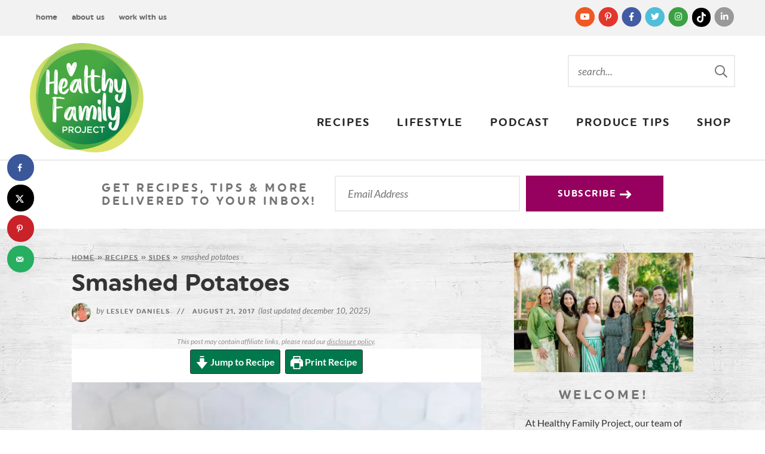

--- FILE ---
content_type: text/html; charset=UTF-8
request_url: https://healthyfamilyproject.com/recipes/smashed-red-potatoes/
body_size: 70319
content:
<!DOCTYPE html>
<html lang="en-US">
<head><meta charset="UTF-8" /><script>if(navigator.userAgent.match(/MSIE|Internet Explorer/i)||navigator.userAgent.match(/Trident\/7\..*?rv:11/i)){var href=document.location.href;if(!href.match(/[?&]nowprocket/)){if(href.indexOf("?")==-1){if(href.indexOf("#")==-1){document.location.href=href+"?nowprocket=1"}else{document.location.href=href.replace("#","?nowprocket=1#")}}else{if(href.indexOf("#")==-1){document.location.href=href+"&nowprocket=1"}else{document.location.href=href.replace("#","&nowprocket=1#")}}}}</script><script>(()=>{class RocketLazyLoadScripts{constructor(){this.v="2.0.4",this.userEvents=["keydown","keyup","mousedown","mouseup","mousemove","mouseover","mouseout","touchmove","touchstart","touchend","touchcancel","wheel","click","dblclick","input"],this.attributeEvents=["onblur","onclick","oncontextmenu","ondblclick","onfocus","onmousedown","onmouseenter","onmouseleave","onmousemove","onmouseout","onmouseover","onmouseup","onmousewheel","onscroll","onsubmit"]}async t(){this.i(),this.o(),/iP(ad|hone)/.test(navigator.userAgent)&&this.h(),this.u(),this.l(this),this.m(),this.k(this),this.p(this),this._(),await Promise.all([this.R(),this.L()]),this.lastBreath=Date.now(),this.S(this),this.P(),this.D(),this.O(),this.M(),await this.C(this.delayedScripts.normal),await this.C(this.delayedScripts.defer),await this.C(this.delayedScripts.async),await this.T(),await this.F(),await this.j(),await this.A(),window.dispatchEvent(new Event("rocket-allScriptsLoaded")),this.everythingLoaded=!0,this.lastTouchEnd&&await new Promise(t=>setTimeout(t,500-Date.now()+this.lastTouchEnd)),this.I(),this.H(),this.U(),this.W()}i(){this.CSPIssue=sessionStorage.getItem("rocketCSPIssue"),document.addEventListener("securitypolicyviolation",t=>{this.CSPIssue||"script-src-elem"!==t.violatedDirective||"data"!==t.blockedURI||(this.CSPIssue=!0,sessionStorage.setItem("rocketCSPIssue",!0))},{isRocket:!0})}o(){window.addEventListener("pageshow",t=>{this.persisted=t.persisted,this.realWindowLoadedFired=!0},{isRocket:!0}),window.addEventListener("pagehide",()=>{this.onFirstUserAction=null},{isRocket:!0})}h(){let t;function e(e){t=e}window.addEventListener("touchstart",e,{isRocket:!0}),window.addEventListener("touchend",function i(o){o.changedTouches[0]&&t.changedTouches[0]&&Math.abs(o.changedTouches[0].pageX-t.changedTouches[0].pageX)<10&&Math.abs(o.changedTouches[0].pageY-t.changedTouches[0].pageY)<10&&o.timeStamp-t.timeStamp<200&&(window.removeEventListener("touchstart",e,{isRocket:!0}),window.removeEventListener("touchend",i,{isRocket:!0}),"INPUT"===o.target.tagName&&"text"===o.target.type||(o.target.dispatchEvent(new TouchEvent("touchend",{target:o.target,bubbles:!0})),o.target.dispatchEvent(new MouseEvent("mouseover",{target:o.target,bubbles:!0})),o.target.dispatchEvent(new PointerEvent("click",{target:o.target,bubbles:!0,cancelable:!0,detail:1,clientX:o.changedTouches[0].clientX,clientY:o.changedTouches[0].clientY})),event.preventDefault()))},{isRocket:!0})}q(t){this.userActionTriggered||("mousemove"!==t.type||this.firstMousemoveIgnored?"keyup"===t.type||"mouseover"===t.type||"mouseout"===t.type||(this.userActionTriggered=!0,this.onFirstUserAction&&this.onFirstUserAction()):this.firstMousemoveIgnored=!0),"click"===t.type&&t.preventDefault(),t.stopPropagation(),t.stopImmediatePropagation(),"touchstart"===this.lastEvent&&"touchend"===t.type&&(this.lastTouchEnd=Date.now()),"click"===t.type&&(this.lastTouchEnd=0),this.lastEvent=t.type,t.composedPath&&t.composedPath()[0].getRootNode()instanceof ShadowRoot&&(t.rocketTarget=t.composedPath()[0]),this.savedUserEvents.push(t)}u(){this.savedUserEvents=[],this.userEventHandler=this.q.bind(this),this.userEvents.forEach(t=>window.addEventListener(t,this.userEventHandler,{passive:!1,isRocket:!0})),document.addEventListener("visibilitychange",this.userEventHandler,{isRocket:!0})}U(){this.userEvents.forEach(t=>window.removeEventListener(t,this.userEventHandler,{passive:!1,isRocket:!0})),document.removeEventListener("visibilitychange",this.userEventHandler,{isRocket:!0}),this.savedUserEvents.forEach(t=>{(t.rocketTarget||t.target).dispatchEvent(new window[t.constructor.name](t.type,t))})}m(){const t="return false",e=Array.from(this.attributeEvents,t=>"data-rocket-"+t),i="["+this.attributeEvents.join("],[")+"]",o="[data-rocket-"+this.attributeEvents.join("],[data-rocket-")+"]",s=(e,i,o)=>{o&&o!==t&&(e.setAttribute("data-rocket-"+i,o),e["rocket"+i]=new Function("event",o),e.setAttribute(i,t))};new MutationObserver(t=>{for(const n of t)"attributes"===n.type&&(n.attributeName.startsWith("data-rocket-")||this.everythingLoaded?n.attributeName.startsWith("data-rocket-")&&this.everythingLoaded&&this.N(n.target,n.attributeName.substring(12)):s(n.target,n.attributeName,n.target.getAttribute(n.attributeName))),"childList"===n.type&&n.addedNodes.forEach(t=>{if(t.nodeType===Node.ELEMENT_NODE)if(this.everythingLoaded)for(const i of[t,...t.querySelectorAll(o)])for(const t of i.getAttributeNames())e.includes(t)&&this.N(i,t.substring(12));else for(const e of[t,...t.querySelectorAll(i)])for(const t of e.getAttributeNames())this.attributeEvents.includes(t)&&s(e,t,e.getAttribute(t))})}).observe(document,{subtree:!0,childList:!0,attributeFilter:[...this.attributeEvents,...e]})}I(){this.attributeEvents.forEach(t=>{document.querySelectorAll("[data-rocket-"+t+"]").forEach(e=>{this.N(e,t)})})}N(t,e){const i=t.getAttribute("data-rocket-"+e);i&&(t.setAttribute(e,i),t.removeAttribute("data-rocket-"+e))}k(t){Object.defineProperty(HTMLElement.prototype,"onclick",{get(){return this.rocketonclick||null},set(e){this.rocketonclick=e,this.setAttribute(t.everythingLoaded?"onclick":"data-rocket-onclick","this.rocketonclick(event)")}})}S(t){function e(e,i){let o=e[i];e[i]=null,Object.defineProperty(e,i,{get:()=>o,set(s){t.everythingLoaded?o=s:e["rocket"+i]=o=s}})}e(document,"onreadystatechange"),e(window,"onload"),e(window,"onpageshow");try{Object.defineProperty(document,"readyState",{get:()=>t.rocketReadyState,set(e){t.rocketReadyState=e},configurable:!0}),document.readyState="loading"}catch(t){console.log("WPRocket DJE readyState conflict, bypassing")}}l(t){this.originalAddEventListener=EventTarget.prototype.addEventListener,this.originalRemoveEventListener=EventTarget.prototype.removeEventListener,this.savedEventListeners=[],EventTarget.prototype.addEventListener=function(e,i,o){o&&o.isRocket||!t.B(e,this)&&!t.userEvents.includes(e)||t.B(e,this)&&!t.userActionTriggered||e.startsWith("rocket-")||t.everythingLoaded?t.originalAddEventListener.call(this,e,i,o):(t.savedEventListeners.push({target:this,remove:!1,type:e,func:i,options:o}),"mouseenter"!==e&&"mouseleave"!==e||t.originalAddEventListener.call(this,e,t.savedUserEvents.push,o))},EventTarget.prototype.removeEventListener=function(e,i,o){o&&o.isRocket||!t.B(e,this)&&!t.userEvents.includes(e)||t.B(e,this)&&!t.userActionTriggered||e.startsWith("rocket-")||t.everythingLoaded?t.originalRemoveEventListener.call(this,e,i,o):t.savedEventListeners.push({target:this,remove:!0,type:e,func:i,options:o})}}J(t,e){this.savedEventListeners=this.savedEventListeners.filter(i=>{let o=i.type,s=i.target||window;return e!==o||t!==s||(this.B(o,s)&&(i.type="rocket-"+o),this.$(i),!1)})}H(){EventTarget.prototype.addEventListener=this.originalAddEventListener,EventTarget.prototype.removeEventListener=this.originalRemoveEventListener,this.savedEventListeners.forEach(t=>this.$(t))}$(t){t.remove?this.originalRemoveEventListener.call(t.target,t.type,t.func,t.options):this.originalAddEventListener.call(t.target,t.type,t.func,t.options)}p(t){let e;function i(e){return t.everythingLoaded?e:e.split(" ").map(t=>"load"===t||t.startsWith("load.")?"rocket-jquery-load":t).join(" ")}function o(o){function s(e){const s=o.fn[e];o.fn[e]=o.fn.init.prototype[e]=function(){return this[0]===window&&t.userActionTriggered&&("string"==typeof arguments[0]||arguments[0]instanceof String?arguments[0]=i(arguments[0]):"object"==typeof arguments[0]&&Object.keys(arguments[0]).forEach(t=>{const e=arguments[0][t];delete arguments[0][t],arguments[0][i(t)]=e})),s.apply(this,arguments),this}}if(o&&o.fn&&!t.allJQueries.includes(o)){const e={DOMContentLoaded:[],"rocket-DOMContentLoaded":[]};for(const t in e)document.addEventListener(t,()=>{e[t].forEach(t=>t())},{isRocket:!0});o.fn.ready=o.fn.init.prototype.ready=function(i){function s(){parseInt(o.fn.jquery)>2?setTimeout(()=>i.bind(document)(o)):i.bind(document)(o)}return"function"==typeof i&&(t.realDomReadyFired?!t.userActionTriggered||t.fauxDomReadyFired?s():e["rocket-DOMContentLoaded"].push(s):e.DOMContentLoaded.push(s)),o([])},s("on"),s("one"),s("off"),t.allJQueries.push(o)}e=o}t.allJQueries=[],o(window.jQuery),Object.defineProperty(window,"jQuery",{get:()=>e,set(t){o(t)}})}P(){const t=new Map;document.write=document.writeln=function(e){const i=document.currentScript,o=document.createRange(),s=i.parentElement;let n=t.get(i);void 0===n&&(n=i.nextSibling,t.set(i,n));const c=document.createDocumentFragment();o.setStart(c,0),c.appendChild(o.createContextualFragment(e)),s.insertBefore(c,n)}}async R(){return new Promise(t=>{this.userActionTriggered?t():this.onFirstUserAction=t})}async L(){return new Promise(t=>{document.addEventListener("DOMContentLoaded",()=>{this.realDomReadyFired=!0,t()},{isRocket:!0})})}async j(){return this.realWindowLoadedFired?Promise.resolve():new Promise(t=>{window.addEventListener("load",t,{isRocket:!0})})}M(){this.pendingScripts=[];this.scriptsMutationObserver=new MutationObserver(t=>{for(const e of t)e.addedNodes.forEach(t=>{"SCRIPT"!==t.tagName||t.noModule||t.isWPRocket||this.pendingScripts.push({script:t,promise:new Promise(e=>{const i=()=>{const i=this.pendingScripts.findIndex(e=>e.script===t);i>=0&&this.pendingScripts.splice(i,1),e()};t.addEventListener("load",i,{isRocket:!0}),t.addEventListener("error",i,{isRocket:!0}),setTimeout(i,1e3)})})})}),this.scriptsMutationObserver.observe(document,{childList:!0,subtree:!0})}async F(){await this.X(),this.pendingScripts.length?(await this.pendingScripts[0].promise,await this.F()):this.scriptsMutationObserver.disconnect()}D(){this.delayedScripts={normal:[],async:[],defer:[]},document.querySelectorAll("script[type$=rocketlazyloadscript]").forEach(t=>{t.hasAttribute("data-rocket-src")?t.hasAttribute("async")&&!1!==t.async?this.delayedScripts.async.push(t):t.hasAttribute("defer")&&!1!==t.defer||"module"===t.getAttribute("data-rocket-type")?this.delayedScripts.defer.push(t):this.delayedScripts.normal.push(t):this.delayedScripts.normal.push(t)})}async _(){await this.L();let t=[];document.querySelectorAll("script[type$=rocketlazyloadscript][data-rocket-src]").forEach(e=>{let i=e.getAttribute("data-rocket-src");if(i&&!i.startsWith("data:")){i.startsWith("//")&&(i=location.protocol+i);try{const o=new URL(i).origin;o!==location.origin&&t.push({src:o,crossOrigin:e.crossOrigin||"module"===e.getAttribute("data-rocket-type")})}catch(t){}}}),t=[...new Map(t.map(t=>[JSON.stringify(t),t])).values()],this.Y(t,"preconnect")}async G(t){if(await this.K(),!0!==t.noModule||!("noModule"in HTMLScriptElement.prototype))return new Promise(e=>{let i;function o(){(i||t).setAttribute("data-rocket-status","executed"),e()}try{if(navigator.userAgent.includes("Firefox/")||""===navigator.vendor||this.CSPIssue)i=document.createElement("script"),[...t.attributes].forEach(t=>{let e=t.nodeName;"type"!==e&&("data-rocket-type"===e&&(e="type"),"data-rocket-src"===e&&(e="src"),i.setAttribute(e,t.nodeValue))}),t.text&&(i.text=t.text),t.nonce&&(i.nonce=t.nonce),i.hasAttribute("src")?(i.addEventListener("load",o,{isRocket:!0}),i.addEventListener("error",()=>{i.setAttribute("data-rocket-status","failed-network"),e()},{isRocket:!0}),setTimeout(()=>{i.isConnected||e()},1)):(i.text=t.text,o()),i.isWPRocket=!0,t.parentNode.replaceChild(i,t);else{const i=t.getAttribute("data-rocket-type"),s=t.getAttribute("data-rocket-src");i?(t.type=i,t.removeAttribute("data-rocket-type")):t.removeAttribute("type"),t.addEventListener("load",o,{isRocket:!0}),t.addEventListener("error",i=>{this.CSPIssue&&i.target.src.startsWith("data:")?(console.log("WPRocket: CSP fallback activated"),t.removeAttribute("src"),this.G(t).then(e)):(t.setAttribute("data-rocket-status","failed-network"),e())},{isRocket:!0}),s?(t.fetchPriority="high",t.removeAttribute("data-rocket-src"),t.src=s):t.src="data:text/javascript;base64,"+window.btoa(unescape(encodeURIComponent(t.text)))}}catch(i){t.setAttribute("data-rocket-status","failed-transform"),e()}});t.setAttribute("data-rocket-status","skipped")}async C(t){const e=t.shift();return e?(e.isConnected&&await this.G(e),this.C(t)):Promise.resolve()}O(){this.Y([...this.delayedScripts.normal,...this.delayedScripts.defer,...this.delayedScripts.async],"preload")}Y(t,e){this.trash=this.trash||[];let i=!0;var o=document.createDocumentFragment();t.forEach(t=>{const s=t.getAttribute&&t.getAttribute("data-rocket-src")||t.src;if(s&&!s.startsWith("data:")){const n=document.createElement("link");n.href=s,n.rel=e,"preconnect"!==e&&(n.as="script",n.fetchPriority=i?"high":"low"),t.getAttribute&&"module"===t.getAttribute("data-rocket-type")&&(n.crossOrigin=!0),t.crossOrigin&&(n.crossOrigin=t.crossOrigin),t.integrity&&(n.integrity=t.integrity),t.nonce&&(n.nonce=t.nonce),o.appendChild(n),this.trash.push(n),i=!1}}),document.head.appendChild(o)}W(){this.trash.forEach(t=>t.remove())}async T(){try{document.readyState="interactive"}catch(t){}this.fauxDomReadyFired=!0;try{await this.K(),this.J(document,"readystatechange"),document.dispatchEvent(new Event("rocket-readystatechange")),await this.K(),document.rocketonreadystatechange&&document.rocketonreadystatechange(),await this.K(),this.J(document,"DOMContentLoaded"),document.dispatchEvent(new Event("rocket-DOMContentLoaded")),await this.K(),this.J(window,"DOMContentLoaded"),window.dispatchEvent(new Event("rocket-DOMContentLoaded"))}catch(t){console.error(t)}}async A(){try{document.readyState="complete"}catch(t){}try{await this.K(),this.J(document,"readystatechange"),document.dispatchEvent(new Event("rocket-readystatechange")),await this.K(),document.rocketonreadystatechange&&document.rocketonreadystatechange(),await this.K(),this.J(window,"load"),window.dispatchEvent(new Event("rocket-load")),await this.K(),window.rocketonload&&window.rocketonload(),await this.K(),this.allJQueries.forEach(t=>t(window).trigger("rocket-jquery-load")),await this.K(),this.J(window,"pageshow");const t=new Event("rocket-pageshow");t.persisted=this.persisted,window.dispatchEvent(t),await this.K(),window.rocketonpageshow&&window.rocketonpageshow({persisted:this.persisted})}catch(t){console.error(t)}}async K(){Date.now()-this.lastBreath>45&&(await this.X(),this.lastBreath=Date.now())}async X(){return document.hidden?new Promise(t=>setTimeout(t)):new Promise(t=>requestAnimationFrame(t))}B(t,e){return e===document&&"readystatechange"===t||(e===document&&"DOMContentLoaded"===t||(e===window&&"DOMContentLoaded"===t||(e===window&&"load"===t||e===window&&"pageshow"===t)))}static run(){(new RocketLazyLoadScripts).t()}}RocketLazyLoadScripts.run()})();</script>
	
	<meta name="viewport" content="width=device-width, initial-scale=1" />
	<link rel="profile" href="https://gmpg.org/xfn/11" />
	<link href='//scripts.mediavine.com/' rel='preconnect' crossorigin><link href='//video.mediavine.com' rel='preconnect' crossorigin><meta name='robots' content='index, follow, max-image-preview:large, max-snippet:-1, max-video-preview:-1' />
	<style></style>
	
<!-- Facebook Pixel Code -->
<script type="rocketlazyloadscript">
!function(f,b,e,v,n,t,s)
{if(f.fbq)return;n=f.fbq=function(){n.callMethod?
n.callMethod.apply(n,arguments):n.queue.push(arguments)};
if(!f._fbq)f._fbq=n;n.push=n;n.loaded=!0;n.version='2.0';
n.queue=[];t=b.createElement(e);t.async=!0;
t.src=v;s=b.getElementsByTagName(e)[0];
s.parentNode.insertBefore(t,s)}(window,document,'script',
'https://connect.facebook.net/en_US/fbevents.js');
fbq('init', '3225295074381854');
fbq('track', 'PageView');
</script>
<noscript>
<img height="1" width="1"
src="https://www.facebook.com/tr?id=3225295074381854&ev=PageView
&noscript=1"/>
</noscript>
<!-- End Facebook Pixel Code -->


	<!-- This site is optimized with the Yoast SEO Premium plugin v26.7 (Yoast SEO v26.7) - https://yoast.com/wordpress/plugins/seo/ -->
	<title>Smashed Potatoes | Healthy Family Project</title>
<link data-rocket-prefetch href="https://www.googletagmanager.com" rel="dns-prefetch">
<link data-rocket-prefetch href="https://assets.pinterest.com" rel="dns-prefetch">
<link data-rocket-prefetch href="https://exchange.mediavine.com" rel="dns-prefetch">
<link data-rocket-prefetch href="https://scripts.mediavine.com" rel="dns-prefetch">
<link data-rocket-prefetch href="https://www.google-analytics.com" rel="dns-prefetch">
<link data-rocket-prefetch href="https://connect.facebook.net" rel="dns-prefetch">
<link data-rocket-prefetch href="https://fonts.googleapis.com" rel="dns-prefetch">
<link data-rocket-prefetch href="https://sifter.shop" rel="dns-prefetch">
<link data-rocket-prefetch href="https://static.hotjar.com" rel="dns-prefetch">
<link data-rocket-prefetch href="https://securepubads.g.doubleclick.net" rel="dns-prefetch">
<link data-rocket-prefetch href="https://js.createsend1.com" rel="dns-prefetch">
<style id="wpr-usedcss">img:is([sizes=auto i],[sizes^="auto," i]){contain-intrinsic-size:3000px 1500px}:root{--comment-rating-star-color:#343434}.wprm-comment-ratings-container svg .wprm-star-full{fill:var(--comment-rating-star-color)}.wprm-comment-ratings-container svg .wprm-star-empty{stroke:var(--comment-rating-star-color)}body:not(:hover) fieldset.wprm-comment-ratings-container:focus-within span{outline:#4d90fe solid 1px}.comment-form-wprm-rating{margin-bottom:20px;margin-top:5px;text-align:left}.comment-form-wprm-rating .wprm-rating-stars{display:inline-block;vertical-align:middle}fieldset.wprm-comment-ratings-container{background:0 0;border:0;display:inline-block;margin:0;padding:0;position:relative}fieldset.wprm-comment-ratings-container legend{left:0;opacity:0;position:absolute}fieldset.wprm-comment-ratings-container br{display:none}fieldset.wprm-comment-ratings-container input[type=radio]{border:0;cursor:pointer;float:left;height:16px;margin:0!important;min-height:0;min-width:0;opacity:0;padding:0!important;width:16px}fieldset.wprm-comment-ratings-container input[type=radio]:first-child{margin-left:-16px}fieldset.wprm-comment-ratings-container span{font-size:0;height:16px;left:0;opacity:0;pointer-events:none;position:absolute;top:0;width:80px}fieldset.wprm-comment-ratings-container span svg{height:100%!important;width:100%!important}fieldset.wprm-comment-ratings-container input:checked+span,fieldset.wprm-comment-ratings-container input:hover+span{opacity:1}fieldset.wprm-comment-ratings-container input:hover+span~span{display:none}.rtl .comment-form-wprm-rating{text-align:right}.rtl fieldset.wprm-comment-ratings-container span{left:inherit;right:0}.rtl fieldset.wprm-comment-ratings-container span svg{transform:scaleX(-1)}:root{--wprm-popup-font-size:16px;--wprm-popup-background:#fff;--wprm-popup-title:#000;--wprm-popup-content:#444;--wprm-popup-button-background:#5a822b;--wprm-popup-button-text:#fff}body.wprm-popup-modal-open{height:100%;left:0;overflow:hidden;position:fixed;right:0;width:100%}.wprm-popup-modal{display:none}.wprm-popup-modal.is-open{display:block}.tippy-box[data-animation=fade][data-state=hidden]{opacity:0}[data-tippy-root]{max-width:calc(100vw - 10px)}.tippy-box{background-color:#333;border-radius:4px;color:#fff;font-size:14px;line-height:1.4;outline:0;position:relative;transition-property:transform,visibility,opacity;white-space:normal}.tippy-box[data-placement^=top]>.tippy-arrow{bottom:0}.tippy-box[data-placement^=top]>.tippy-arrow:before{border-top-color:initial;border-width:8px 8px 0;bottom:-7px;left:0;transform-origin:center top}.tippy-box[data-placement^=bottom]>.tippy-arrow{top:0}.tippy-box[data-placement^=bottom]>.tippy-arrow:before{border-bottom-color:initial;border-width:0 8px 8px;left:0;top:-7px;transform-origin:center bottom}.tippy-box[data-placement^=left]>.tippy-arrow{right:0}.tippy-box[data-placement^=left]>.tippy-arrow:before{border-left-color:initial;border-width:8px 0 8px 8px;right:-7px;transform-origin:center left}.tippy-box[data-placement^=right]>.tippy-arrow{left:0}.tippy-box[data-placement^=right]>.tippy-arrow:before{border-right-color:initial;border-width:8px 8px 8px 0;left:-7px;transform-origin:center right}.tippy-box[data-inertia][data-state=visible]{transition-timing-function:cubic-bezier(.54,1.5,.38,1.11)}.tippy-arrow{color:#333;height:16px;width:16px}.tippy-arrow:before{border-color:transparent;border-style:solid;content:"";position:absolute}.tippy-content{padding:5px 9px;position:relative;z-index:1}.tippy-box[data-theme=wprm] .tippy-content p:first-child{margin-top:0}.tippy-box[data-theme=wprm] .tippy-content p:last-child{margin-bottom:0}.tippy-box[data-theme~=wprm-variable]{background-color:var(--wprm-tippy-background)}.tippy-box[data-theme~=wprm-variable][data-placement^=top]>.tippy-arrow:before{border-top-color:var(--wprm-tippy-background)}.tippy-box[data-theme~=wprm-variable][data-placement^=bottom]>.tippy-arrow:before{border-bottom-color:var(--wprm-tippy-background)}.tippy-box[data-theme~=wprm-variable][data-placement^=left]>.tippy-arrow:before{border-left-color:var(--wprm-tippy-background)}.tippy-box[data-theme~=wprm-variable][data-placement^=right]>.tippy-arrow:before{border-right-color:var(--wprm-tippy-background)}.wprm-loader{animation:1s ease-in-out infinite wprmSpin;-webkit-animation:1s ease-in-out infinite wprmSpin;border:2px solid hsla(0,0%,78%,.3);border-radius:50%;border-top-color:#444;display:inline-block;height:10px;width:10px}@keyframes wprmSpin{to{-webkit-transform:rotate(1turn)}}@-webkit-keyframes wprmSpin{to{-webkit-transform:rotate(1turn)}}.wprm-recipe-container{outline:0}.wprm-recipe{overflow:hidden;zoom:1;clear:both;text-align:left}.wprm-recipe *{box-sizing:border-box}.wprm-recipe ul{-webkit-margin-before:0;-webkit-margin-after:0;-webkit-padding-start:0;margin:0;padding:0}.wprm-recipe li{font-size:1em;margin:0 0 0 32px;padding:0}.wprm-recipe p{font-size:1em;margin:0;padding:0}.wprm-recipe li,.wprm-recipe li.wprm-recipe-instruction{list-style-position:outside}.wprm-recipe li:before{display:none}.wprm-recipe h1,.wprm-recipe h2,.wprm-recipe h3,.wprm-recipe h4{clear:none;font-variant:normal;letter-spacing:normal;margin:0;padding:0;text-transform:none}.wprm-recipe a.wprm-recipe-link,.wprm-recipe a.wprm-recipe-link:hover{-webkit-box-shadow:none;-moz-box-shadow:none;box-shadow:none}body:not(.wprm-print) .wprm-recipe p:first-letter{color:inherit;font-family:inherit;font-size:inherit;line-height:inherit;margin:inherit;padding:inherit}.rtl .wprm-recipe{text-align:right}.rtl .wprm-recipe li{margin:0 32px 0 0}.wprm-screen-reader-text{border:0;clip:rect(1px,1px,1px,1px);clip-path:inset(50%);height:1px;margin:-1px;overflow:hidden;padding:0;position:absolute!important;width:1px;word-wrap:normal!important}.wprm-recipe-author-with-image{align-items:center;display:inline-flex}.wprm-recipe-author-with-image .wprm-recipe-author-image{line-height:0;margin-right:10px}.wprm-call-to-action.wprm-call-to-action-simple{align-items:center;display:flex;gap:20px;justify-content:center;margin-top:10px;padding:5px 10px}.wprm-call-to-action.wprm-call-to-action-simple .wprm-call-to-action-icon{font-size:2.2em;margin:5px 0}.wprm-call-to-action.wprm-call-to-action-simple .wprm-call-to-action-icon svg{margin-top:0}.wprm-call-to-action.wprm-call-to-action-simple .wprm-call-to-action-text-container{margin:5px 0}.wprm-call-to-action.wprm-call-to-action-simple .wprm-call-to-action-text-container .wprm-call-to-action-header{display:block;font-size:1.3em;font-weight:700}@media (max-width:450px){.wprm-call-to-action.wprm-call-to-action-simple{flex-wrap:wrap}.wprm-call-to-action.wprm-call-to-action-simple .wprm-call-to-action-text-container{text-align:center}}.wprm-recipe-details-container-table{border:1px dotted #666;display:flex;margin:5px 0;padding:5px}.wprm-recipe-details-container-table .wprm-recipe-block-container-table{display:flex;flex:1;flex-direction:column;text-align:center}@media (min-width:451px){.wprm-recipe-table-borders-inside .wprm-recipe-block-container-table{border-bottom:none!important;border-right:none!important;border-top:none!important}.rtl .wprm-recipe-table-borders-inside .wprm-recipe-block-container-table,.wprm-recipe-table-borders-inside .wprm-recipe-block-container-table:first-child{border-left:none!important}.rtl .wprm-recipe-table-borders-inside .wprm-recipe-block-container-table:first-child{border-right:none!important}}@media (max-width:450px){.wprm-recipe-details-container-table{border:none!important;display:block;margin:5px 0;padding:0}.wprm-recipe-details-container-table.wprm-recipe-table-borders-none{display:flex;flex-wrap:wrap}.wprm-recipe-details-container-table.wprm-recipe-table-borders-none .wprm-recipe-block-container-table{max-width:100%;min-width:120px}.wprm-recipe-details-container-table .wprm-recipe-block-container-table{padding:5px}}.wprm-recipe-details-unit{font-size:.8em}@media only screen and (max-width:600px){.wprm-recipe-details-unit{font-size:1em}}.wprm-container-columns-spaced,.wprm-container-columns-spaced-middle{display:flex;flex-wrap:wrap;justify-content:space-between}.wprm-container-columns-spaced-middle.wprm-container-columns-spaced-middle,.wprm-container-columns-spaced.wprm-container-columns-spaced-middle{align-items:center}.wprm-container-columns-spaced-middle>*,.wprm-container-columns-spaced>*{flex:1}.wprm-container-columns-spaced-middle.wprm-container-columns-gutter,.wprm-container-columns-spaced.wprm-container-columns-gutter{margin-left:-8px;margin-right:-8px}.wprm-container-columns-spaced-middle.wprm-container-columns-gutter>*,.wprm-container-columns-spaced.wprm-container-columns-gutter>*{margin-left:8px!important;margin-right:8px!important}.wprm-container-columns-spaced-middle.wprm-container-columns-gutter>.wprm-recipe-grow-container,.wprm-container-columns-spaced.wprm-container-columns-gutter>.wprm-recipe-grow-container{margin-left:0!important;margin-right:0!important}.wprm-container-columns-spaced-middle.wprm-container-columns-gutter>.wprm-recipe-grow-container a,.wprm-container-columns-spaced.wprm-container-columns-gutter>.wprm-recipe-grow-container a{margin-left:8px!important;margin-right:8px!important}@media (max-width:450px){.wprm-container-columns-spaced,.wprm-container-columns-spaced-middle{display:block}.wprm-container-columns-spaced-middle.wprm-container-columns-gutter>*,.wprm-container-columns-spaced.wprm-container-columns-gutter>*{margin-bottom:16px!important}.wprm-container-columns-spaced-middle.wprm-container-columns-gutter>.wprm-recipe-grow-container,.wprm-container-columns-spaced.wprm-container-columns-gutter>.wprm-recipe-grow-container{margin-bottom:0!important}.wprm-container-columns-spaced-middle.wprm-container-columns-gutter>.wprm-recipe-grow-container a,.wprm-container-columns-spaced.wprm-container-columns-gutter>.wprm-recipe-grow-container a{margin-bottom:16px!important}}.wprm-container-float-right{float:right;margin:0 0 10px 10px}.wprm-container-float-right{position:relative;text-align:center;z-index:1}.rtl .wprm-container-float-right{float:left;margin:0 10px 10px 0}@media only screen and (max-width:640px){.rtl .wprm-container-float-right,.wprm-container-float-right{float:none;margin-left:0;margin-right:0}}.wprm-header-decoration-line,.wprm-icon-decoration-line{align-items:center;display:flex;flex-wrap:wrap}.wprm-header-decoration-line.wprm-align-left .wprm-decoration-line,.wprm-icon-decoration-line.wprm-align-left .wprm-decoration-line{margin-left:15px}.wprm-header-decoration-line.wprm-align-center .wprm-decoration-line:first-child,.wprm-icon-decoration-line.wprm-align-center .wprm-decoration-line:first-child{margin-right:15px}.wprm-header-decoration-line.wprm-align-center .wprm-decoration-line:last-child,.wprm-icon-decoration-line.wprm-align-center .wprm-decoration-line:last-child{margin-left:15px}.wprm-decoration-line{border:0;border-bottom:1px solid #000;flex:auto;height:1px}.wprm-expandable-container,.wprm-expandable-container-separated{--wprm-expandable-text-color:#333;--wprm-expandable-button-color:#fff;--wprm-expandable-border-color:#333;--wprm-expandable-border-radius:0px;--wprm-expandable-vertical-padding:5px;--wprm-expandable-horizontal-padding:5px}.wprm-expandable-container a.wprm-expandable-button,.wprm-expandable-container button.wprm-expandable-button,.wprm-expandable-container-separated a.wprm-expandable-button,.wprm-expandable-container-separated button.wprm-expandable-button{color:var(--wprm-expandable-text-color)}.wprm-expandable-container button.wprm-expandable-button,.wprm-expandable-container-separated button.wprm-expandable-button{background-color:var(--wprm-expandable-button-color);border-color:var(--wprm-expandable-border-color);border-radius:var(--wprm-expandable-border-radius);padding:var(--wprm-expandable-vertical-padding) var(--wprm-expandable-horizontal-padding)}.wprm-expandable-container-separated.wprm-expandable-expanded .wprm-expandable-button-show,.wprm-expandable-container.wprm-expandable-expanded .wprm-expandable-button-show{display:none}.wprm-expandable-separated-content-collapsed{display:none!important}.wprm-block-text-normal{font-style:normal;font-weight:400;text-transform:none}.wprm-block-text-light{font-weight:300!important}.wprm-block-text-bold{font-weight:700!important}.wprm-block-text-uppercase{text-transform:uppercase!important}.wprm-block-text-faded{opacity:.7}.wprm-block-text-uppercase-faded{opacity:.7;text-transform:uppercase!important}.wprm-block-text-faded .wprm-block-text-faded,.wprm-block-text-uppercase-faded .wprm-block-text-uppercase-faded{opacity:1}.wprm-align-left{text-align:left}.wprm-align-center{text-align:center}.wprm-recipe-header .wprm-recipe-icon:not(.wprm-collapsible-icon){margin-right:10px}.wprm-recipe-header.wprm-header-has-actions{align-items:center;display:flex;flex-wrap:wrap}.wprm-recipe-header .wprm-recipe-adjustable-servings-container{font-size:16px;font-style:normal;font-weight:400;opacity:1;text-transform:none}.wprm-recipe-icon svg{display:inline;height:1.3em;margin-top:-.15em;overflow:visible;vertical-align:middle;width:1.3em}.wprm-icon-shortcode{font-size:16px;height:16px}.wprm-icon-shortcode .wprm-recipe-icon svg{display:inline;height:1em;margin-top:0;overflow:visible;vertical-align:middle;width:1em}.wprm-recipe-image img{display:block;margin:0 auto}.wprm-recipe-image .dpsp-pin-it-wrapper{margin:0 auto}.wprm-recipe-image picture{border:none!important}.wprm-recipe-ingredients-container.wprm-recipe-images-before .wprm-recipe-ingredient-image{margin-right:10px}.wprm-recipe-ingredients-container .wprm-recipe-ingredient-image{flex-shrink:0}.wprm-recipe-ingredients-container .wprm-recipe-ingredient-image img{vertical-align:middle}.wprm-recipe-shop-instacart-loading{cursor:wait;opacity:.5}.wprm-recipe-shop-instacart{align-items:center;border:1px solid #003d29;border-radius:23px;cursor:pointer;display:inline-flex;font-family:Instacart,system-ui,-apple-system,BlinkMacSystemFont,'Segoe UI',Roboto,Oxygen,Ubuntu,Cantarell,'Open Sans','Helvetica Neue',sans-serif;font-size:14px;height:46px;padding:0 18px}.wprm-recipe-shop-instacart.wprm-recipe-shop-instacart-dark{background-color:#003d29;color:#faf1e5}.wprm-recipe-shop-instacart>img{height:22px!important;margin:0!important;padding:0!important;width:auto!important}.wprm-recipe-shop-instacart>span{margin-left:10px}.wprm-recipe-instructions-container .wprm-recipe-instruction-text{font-size:1em}.wprm-recipe-instructions-container .wprm-recipe-instruction-media{margin:5px 0 15px;max-width:100%}.wprm-recipe-link{cursor:pointer;text-decoration:none}.wprm-recipe-link.wprm-recipe-link-inline-button{display:inline-block;margin:0 5px 5px 0}.wprm-recipe-link.wprm-recipe-link-wide-button{display:block;margin:5px 0;text-align:center;width:auto}.wprm-recipe-link.wprm-recipe-link-inline-button,.wprm-recipe-link.wprm-recipe-link-wide-button{border-style:solid;border-width:1px;padding:5px}.rtl .wprm-recipe-link.wprm-recipe-link-inline-button{margin:0 0 5px 5px}.wprm-nutrition-label-container-grouped{display:flex;flex-wrap:wrap;justify-content:flex-start}.wprm-nutrition-label-container-grouped .wprm-nutrition-label-text-nutrition-container{white-space:nowrap}.wprm-spacer{background:0 0!important;display:block!important;font-size:0;height:10px;line-height:0;width:100%}.wprm-spacer+.wprm-spacer{display:none!important}.wprm-recipe-instruction-text .wprm-spacer,.wprm-recipe-summary .wprm-spacer{display:block!important}.wprm-toggle-switch-container{align-items:center;display:flex;margin:10px 0}.wprm-toggle-switch-container label{cursor:pointer;flex-shrink:0;font-size:1em;margin:0}.wprm-toggle-switch-container .wprm-prevent-sleep-description{font-size:.8em;line-height:1.1em;margin-left:10px}.wprm-toggle-switch{align-items:center;display:inline-flex;position:relative}.wprm-toggle-switch input{height:0;margin:0;min-width:0;opacity:0;padding:0;width:0}.wprm-toggle-switch .wprm-toggle-switch-slider{align-items:center;cursor:pointer;display:inline-flex;gap:5px;position:relative;-webkit-transition:.4s;transition:.4s;--switch-height:28px;height:var(--switch-height);--knob-size:calc(var(--switch-height)*0.8);--switch-off-color:#ccc;--switch-off-text:#333;--switch-off-knob:#fff;--switch-on-color:#333;--switch-on-text:#fff;--switch-on-knob:#fff;background-color:var(--switch-off-color)}.wprm-toggle-switch .wprm-toggle-switch-slider:before{background-color:var(--switch-off-knob);content:"";height:var(--knob-size);left:calc(var(--knob-size)/5);position:absolute;-webkit-transition:.4s;transition:.4s;width:var(--knob-size)}.wprm-toggle-switch input:checked+.wprm-toggle-switch-slider{background-color:var(--switch-on-color)}.wprm-toggle-switch input:focus+.wprm-toggle-switch-slider{box-shadow:0 0 0 3px rgba(0,0,0,.12)}.wprm-toggle-switch input:checked+.wprm-toggle-switch-slider:before{background-color:var(--switch-on-knob);left:calc(100% - var(--knob-size) - var(--knob-size)/ 5)}.wprm-toggle-switch .wprm-toggle-switch-label{margin-left:10px}.wprm-toggle-switch-outside .wprm-toggle-switch-slider{width:calc(var(--switch-height)*2)}.wprm-toggle-switch-rounded .wprm-toggle-switch-slider{border-radius:999px}.wprm-toggle-switch-rounded .wprm-toggle-switch-slider:before{border-radius:50%}.wprm-toggle-container button.wprm-toggle{border:none;border-radius:0;box-shadow:none;cursor:pointer;display:inline-block;font-size:inherit;font-weight:inherit;letter-spacing:inherit;line-height:inherit;text-decoration:none;text-transform:inherit;white-space:nowrap}.wprm-toggle-container button.wprm-toggle:focus{outline:0}.wprm-toggle-buttons-container{--wprm-toggle-button-background:#fff;--wprm-toggle-button-accent:#333;--wprm-toggle-button-radius:3px;align-items:stretch;background-color:var(--wprm-toggle-button-background);border:1px solid var(--wprm-toggle-button-accent);border-radius:var(--wprm-toggle-button-radius);color:var(--wprm-toggle-button-accent);display:inline-flex;flex-shrink:0;overflow:hidden}.wprm-toggle-buttons-container button.wprm-toggle{background-color:var(--wprm-toggle-button-accent);border-left:1px solid var(--wprm-toggle-button-accent);color:var(--wprm-toggle-button-background);padding:5px 10px}.wprm-toggle-buttons-container button.wprm-toggle:first-child{border-left:0;border-right:0}.wprm-toggle-buttons-container button.wprm-toggle:not(.wprm-toggle-active){background:0 0!important;color:inherit!important}.rtl .wprm-toggle-buttons-container button.wprm-toggle{border-left:0;border-right:1px solid var(--wprm-toggle-button-accent)}@font-face{font-display:swap;font-family:Instacart;font-style:normal;font-weight:400;src:url(https://healthyfamilyproject.com/wp-content/plugins/wp-recipe-maker/dist/fonts/instacart.woff2) format("woff2")}:where(.wp-block-button__link){border-radius:9999px;box-shadow:none;padding:calc(.667em + 2px) calc(1.333em + 2px);text-decoration:none}:root :where(.wp-block-button .wp-block-button__link.is-style-outline),:root :where(.wp-block-button.is-style-outline>.wp-block-button__link){border:2px solid;padding:.667em 1.333em}:root :where(.wp-block-button .wp-block-button__link.is-style-outline:not(.has-text-color)),:root :where(.wp-block-button.is-style-outline>.wp-block-button__link:not(.has-text-color)){color:currentColor}:root :where(.wp-block-button .wp-block-button__link.is-style-outline:not(.has-background)),:root :where(.wp-block-button.is-style-outline>.wp-block-button__link:not(.has-background)){background-color:initial;background-image:none}:where(.wp-block-calendar table:not(.has-background) th){background:#ddd}:where(.wp-block-columns){margin-bottom:1.75em}:where(.wp-block-columns.has-background){padding:1.25em 2.375em}:where(.wp-block-post-comments input[type=submit]){border:none}:where(.wp-block-cover-image:not(.has-text-color)),:where(.wp-block-cover:not(.has-text-color)){color:#fff}:where(.wp-block-cover-image.is-light:not(.has-text-color)),:where(.wp-block-cover.is-light:not(.has-text-color)){color:#000}:root :where(.wp-block-cover h1:not(.has-text-color)),:root :where(.wp-block-cover h2:not(.has-text-color)),:root :where(.wp-block-cover h3:not(.has-text-color)),:root :where(.wp-block-cover h4:not(.has-text-color)),:root :where(.wp-block-cover h5:not(.has-text-color)),:root :where(.wp-block-cover h6:not(.has-text-color)),:root :where(.wp-block-cover p:not(.has-text-color)){color:inherit}:where(.wp-block-file){margin-bottom:1.5em}:where(.wp-block-file__button){border-radius:2em;display:inline-block;padding:.5em 1em}:where(.wp-block-file__button):is(a):active,:where(.wp-block-file__button):is(a):focus,:where(.wp-block-file__button):is(a):hover,:where(.wp-block-file__button):is(a):visited{box-shadow:none;color:#fff;opacity:.85;text-decoration:none}:where(.wp-block-group.wp-block-group-is-layout-constrained){position:relative}.wp-block-image>a,.wp-block-image>figure>a{display:inline-block}.wp-block-image img{box-sizing:border-box;height:auto;max-width:100%;vertical-align:bottom}@media not (prefers-reduced-motion){.wp-block-image img.hide{visibility:hidden}.wp-block-image img.show{animation:.4s show-content-image}}.wp-block-image[style*=border-radius] img,.wp-block-image[style*=border-radius]>a{border-radius:inherit}.wp-block-image.aligncenter{text-align:center}.wp-block-image .aligncenter,.wp-block-image.aligncenter{display:table}.wp-block-image .aligncenter{margin-left:auto;margin-right:auto}.wp-block-image :where(figcaption){margin-bottom:1em;margin-top:.5em}:root :where(.wp-block-image.is-style-rounded img,.wp-block-image .is-style-rounded img){border-radius:9999px}.wp-block-image figure{margin:0}@keyframes show-content-image{0%{visibility:hidden}99%{visibility:hidden}to{visibility:visible}}:where(.wp-block-latest-comments:not([style*=line-height] .wp-block-latest-comments__comment)){line-height:1.1}:where(.wp-block-latest-comments:not([style*=line-height] .wp-block-latest-comments__comment-excerpt p)){line-height:1.8}:root :where(.wp-block-latest-posts.is-grid){padding:0}:root :where(.wp-block-latest-posts.wp-block-latest-posts__list){padding-left:0}ul{box-sizing:border-box}:root :where(.wp-block-list.has-background){padding:1.25em 2.375em}:where(.wp-block-navigation.has-background .wp-block-navigation-item a:not(.wp-element-button)),:where(.wp-block-navigation.has-background .wp-block-navigation-submenu a:not(.wp-element-button)){padding:.5em 1em}:where(.wp-block-navigation .wp-block-navigation__submenu-container .wp-block-navigation-item a:not(.wp-element-button)),:where(.wp-block-navigation .wp-block-navigation__submenu-container .wp-block-navigation-submenu a:not(.wp-element-button)),:where(.wp-block-navigation .wp-block-navigation__submenu-container .wp-block-navigation-submenu button.wp-block-navigation-item__content),:where(.wp-block-navigation .wp-block-navigation__submenu-container .wp-block-pages-list__item button.wp-block-navigation-item__content){padding:.5em 1em}:root :where(p.has-background){padding:1.25em 2.375em}:where(p.has-text-color:not(.has-link-color)) a{color:inherit}:where(.wp-block-post-comments-form) input:not([type=submit]),:where(.wp-block-post-comments-form) textarea{border:1px solid #949494;font-family:inherit;font-size:1em}:where(.wp-block-post-comments-form) input:where(:not([type=submit]):not([type=checkbox])),:where(.wp-block-post-comments-form) textarea{padding:calc(.667em + 2px)}:where(.wp-block-post-excerpt){box-sizing:border-box;margin-bottom:var(--wp--style--block-gap);margin-top:var(--wp--style--block-gap)}:where(.wp-block-preformatted.has-background){padding:1.25em 2.375em}.wp-block-quote{box-sizing:border-box}.wp-block-quote{overflow-wrap:break-word}:where(.wp-block-search__button){border:1px solid #ccc;padding:6px 10px}:where(.wp-block-search__input){font-family:inherit;font-size:inherit;font-style:inherit;font-weight:inherit;letter-spacing:inherit;line-height:inherit;text-transform:inherit}:where(.wp-block-search__button-inside .wp-block-search__inside-wrapper){border:1px solid #949494;box-sizing:border-box;padding:4px}:where(.wp-block-search__button-inside .wp-block-search__inside-wrapper) .wp-block-search__input{border:none;border-radius:0;padding:0 4px}:where(.wp-block-search__button-inside .wp-block-search__inside-wrapper) .wp-block-search__input:focus{outline:0}:where(.wp-block-search__button-inside .wp-block-search__inside-wrapper) :where(.wp-block-search__button){padding:4px 8px}:root :where(.wp-block-separator.is-style-dots){height:auto;line-height:1;text-align:center}:root :where(.wp-block-separator.is-style-dots):before{color:currentColor;content:"···";font-family:serif;font-size:1.5em;letter-spacing:2em;padding-left:2em}:root :where(.wp-block-site-logo.is-style-rounded){border-radius:9999px}:where(.wp-block-social-links:not(.is-style-logos-only)) .wp-social-link{background-color:#f0f0f0;color:#444}:where(.wp-block-social-links:not(.is-style-logos-only)) .wp-social-link-amazon{background-color:#f90;color:#fff}:where(.wp-block-social-links:not(.is-style-logos-only)) .wp-social-link-bandcamp{background-color:#1ea0c3;color:#fff}:where(.wp-block-social-links:not(.is-style-logos-only)) .wp-social-link-behance{background-color:#0757fe;color:#fff}:where(.wp-block-social-links:not(.is-style-logos-only)) .wp-social-link-bluesky{background-color:#0a7aff;color:#fff}:where(.wp-block-social-links:not(.is-style-logos-only)) .wp-social-link-codepen{background-color:#1e1f26;color:#fff}:where(.wp-block-social-links:not(.is-style-logos-only)) .wp-social-link-deviantart{background-color:#02e49b;color:#fff}:where(.wp-block-social-links:not(.is-style-logos-only)) .wp-social-link-discord{background-color:#5865f2;color:#fff}:where(.wp-block-social-links:not(.is-style-logos-only)) .wp-social-link-dribbble{background-color:#e94c89;color:#fff}:where(.wp-block-social-links:not(.is-style-logos-only)) .wp-social-link-dropbox{background-color:#4280ff;color:#fff}:where(.wp-block-social-links:not(.is-style-logos-only)) .wp-social-link-etsy{background-color:#f45800;color:#fff}:where(.wp-block-social-links:not(.is-style-logos-only)) .wp-social-link-facebook{background-color:#0866ff;color:#fff}:where(.wp-block-social-links:not(.is-style-logos-only)) .wp-social-link-fivehundredpx{background-color:#000;color:#fff}:where(.wp-block-social-links:not(.is-style-logos-only)) .wp-social-link-flickr{background-color:#0461dd;color:#fff}:where(.wp-block-social-links:not(.is-style-logos-only)) .wp-social-link-foursquare{background-color:#e65678;color:#fff}:where(.wp-block-social-links:not(.is-style-logos-only)) .wp-social-link-github{background-color:#24292d;color:#fff}:where(.wp-block-social-links:not(.is-style-logos-only)) .wp-social-link-goodreads{background-color:#eceadd;color:#382110}:where(.wp-block-social-links:not(.is-style-logos-only)) .wp-social-link-google{background-color:#ea4434;color:#fff}:where(.wp-block-social-links:not(.is-style-logos-only)) .wp-social-link-gravatar{background-color:#1d4fc4;color:#fff}:where(.wp-block-social-links:not(.is-style-logos-only)) .wp-social-link-instagram{background-color:#f00075;color:#fff}:where(.wp-block-social-links:not(.is-style-logos-only)) .wp-social-link-lastfm{background-color:#e21b24;color:#fff}:where(.wp-block-social-links:not(.is-style-logos-only)) .wp-social-link-linkedin{background-color:#0d66c2;color:#fff}:where(.wp-block-social-links:not(.is-style-logos-only)) .wp-social-link-mastodon{background-color:#3288d4;color:#fff}:where(.wp-block-social-links:not(.is-style-logos-only)) .wp-social-link-medium{background-color:#000;color:#fff}:where(.wp-block-social-links:not(.is-style-logos-only)) .wp-social-link-meetup{background-color:#f6405f;color:#fff}:where(.wp-block-social-links:not(.is-style-logos-only)) .wp-social-link-patreon{background-color:#000;color:#fff}:where(.wp-block-social-links:not(.is-style-logos-only)) .wp-social-link-pinterest{background-color:#e60122;color:#fff}:where(.wp-block-social-links:not(.is-style-logos-only)) .wp-social-link-pocket{background-color:#ef4155;color:#fff}:where(.wp-block-social-links:not(.is-style-logos-only)) .wp-social-link-reddit{background-color:#ff4500;color:#fff}:where(.wp-block-social-links:not(.is-style-logos-only)) .wp-social-link-skype{background-color:#0478d7;color:#fff}:where(.wp-block-social-links:not(.is-style-logos-only)) .wp-social-link-snapchat{background-color:#fefc00;color:#fff;stroke:#000}:where(.wp-block-social-links:not(.is-style-logos-only)) .wp-social-link-soundcloud{background-color:#ff5600;color:#fff}:where(.wp-block-social-links:not(.is-style-logos-only)) .wp-social-link-spotify{background-color:#1bd760;color:#fff}:where(.wp-block-social-links:not(.is-style-logos-only)) .wp-social-link-telegram{background-color:#2aabee;color:#fff}:where(.wp-block-social-links:not(.is-style-logos-only)) .wp-social-link-threads{background-color:#000;color:#fff}:where(.wp-block-social-links:not(.is-style-logos-only)) .wp-social-link-tiktok{background-color:#000;color:#fff}:where(.wp-block-social-links:not(.is-style-logos-only)) .wp-social-link-tumblr{background-color:#011835;color:#fff}:where(.wp-block-social-links:not(.is-style-logos-only)) .wp-social-link-twitch{background-color:#6440a4;color:#fff}:where(.wp-block-social-links:not(.is-style-logos-only)) .wp-social-link-twitter{background-color:#1da1f2;color:#fff}:where(.wp-block-social-links:not(.is-style-logos-only)) .wp-social-link-vimeo{background-color:#1eb7ea;color:#fff}:where(.wp-block-social-links:not(.is-style-logos-only)) .wp-social-link-vk{background-color:#4680c2;color:#fff}:where(.wp-block-social-links:not(.is-style-logos-only)) .wp-social-link-wordpress{background-color:#3499cd;color:#fff}:where(.wp-block-social-links:not(.is-style-logos-only)) .wp-social-link-whatsapp{background-color:#25d366;color:#fff}:where(.wp-block-social-links:not(.is-style-logos-only)) .wp-social-link-x{background-color:#000;color:#fff}:where(.wp-block-social-links:not(.is-style-logos-only)) .wp-social-link-yelp{background-color:#d32422;color:#fff}:where(.wp-block-social-links:not(.is-style-logos-only)) .wp-social-link-youtube{background-color:red;color:#fff}:where(.wp-block-social-links.is-style-logos-only) .wp-social-link{background:0 0}:where(.wp-block-social-links.is-style-logos-only) .wp-social-link svg{height:1.25em;width:1.25em}:where(.wp-block-social-links.is-style-logos-only) .wp-social-link-amazon{color:#f90}:where(.wp-block-social-links.is-style-logos-only) .wp-social-link-bandcamp{color:#1ea0c3}:where(.wp-block-social-links.is-style-logos-only) .wp-social-link-behance{color:#0757fe}:where(.wp-block-social-links.is-style-logos-only) .wp-social-link-bluesky{color:#0a7aff}:where(.wp-block-social-links.is-style-logos-only) .wp-social-link-codepen{color:#1e1f26}:where(.wp-block-social-links.is-style-logos-only) .wp-social-link-deviantart{color:#02e49b}:where(.wp-block-social-links.is-style-logos-only) .wp-social-link-discord{color:#5865f2}:where(.wp-block-social-links.is-style-logos-only) .wp-social-link-dribbble{color:#e94c89}:where(.wp-block-social-links.is-style-logos-only) .wp-social-link-dropbox{color:#4280ff}:where(.wp-block-social-links.is-style-logos-only) .wp-social-link-etsy{color:#f45800}:where(.wp-block-social-links.is-style-logos-only) .wp-social-link-facebook{color:#0866ff}:where(.wp-block-social-links.is-style-logos-only) .wp-social-link-fivehundredpx{color:#000}:where(.wp-block-social-links.is-style-logos-only) .wp-social-link-flickr{color:#0461dd}:where(.wp-block-social-links.is-style-logos-only) .wp-social-link-foursquare{color:#e65678}:where(.wp-block-social-links.is-style-logos-only) .wp-social-link-github{color:#24292d}:where(.wp-block-social-links.is-style-logos-only) .wp-social-link-goodreads{color:#382110}:where(.wp-block-social-links.is-style-logos-only) .wp-social-link-google{color:#ea4434}:where(.wp-block-social-links.is-style-logos-only) .wp-social-link-gravatar{color:#1d4fc4}:where(.wp-block-social-links.is-style-logos-only) .wp-social-link-instagram{color:#f00075}:where(.wp-block-social-links.is-style-logos-only) .wp-social-link-lastfm{color:#e21b24}:where(.wp-block-social-links.is-style-logos-only) .wp-social-link-linkedin{color:#0d66c2}:where(.wp-block-social-links.is-style-logos-only) .wp-social-link-mastodon{color:#3288d4}:where(.wp-block-social-links.is-style-logos-only) .wp-social-link-medium{color:#000}:where(.wp-block-social-links.is-style-logos-only) .wp-social-link-meetup{color:#f6405f}:where(.wp-block-social-links.is-style-logos-only) .wp-social-link-patreon{color:#000}:where(.wp-block-social-links.is-style-logos-only) .wp-social-link-pinterest{color:#e60122}:where(.wp-block-social-links.is-style-logos-only) .wp-social-link-pocket{color:#ef4155}:where(.wp-block-social-links.is-style-logos-only) .wp-social-link-reddit{color:#ff4500}:where(.wp-block-social-links.is-style-logos-only) .wp-social-link-skype{color:#0478d7}:where(.wp-block-social-links.is-style-logos-only) .wp-social-link-snapchat{color:#fff;stroke:#000}:where(.wp-block-social-links.is-style-logos-only) .wp-social-link-soundcloud{color:#ff5600}:where(.wp-block-social-links.is-style-logos-only) .wp-social-link-spotify{color:#1bd760}:where(.wp-block-social-links.is-style-logos-only) .wp-social-link-telegram{color:#2aabee}:where(.wp-block-social-links.is-style-logos-only) .wp-social-link-threads{color:#000}:where(.wp-block-social-links.is-style-logos-only) .wp-social-link-tiktok{color:#000}:where(.wp-block-social-links.is-style-logos-only) .wp-social-link-tumblr{color:#011835}:where(.wp-block-social-links.is-style-logos-only) .wp-social-link-twitch{color:#6440a4}:where(.wp-block-social-links.is-style-logos-only) .wp-social-link-twitter{color:#1da1f2}:where(.wp-block-social-links.is-style-logos-only) .wp-social-link-vimeo{color:#1eb7ea}:where(.wp-block-social-links.is-style-logos-only) .wp-social-link-vk{color:#4680c2}:where(.wp-block-social-links.is-style-logos-only) .wp-social-link-whatsapp{color:#25d366}:where(.wp-block-social-links.is-style-logos-only) .wp-social-link-wordpress{color:#3499cd}:where(.wp-block-social-links.is-style-logos-only) .wp-social-link-x{color:#000}:where(.wp-block-social-links.is-style-logos-only) .wp-social-link-yelp{color:#d32422}:where(.wp-block-social-links.is-style-logos-only) .wp-social-link-youtube{color:red}:root :where(.wp-block-social-links .wp-social-link a){padding:.25em}:root :where(.wp-block-social-links.is-style-logos-only .wp-social-link a){padding:0}:root :where(.wp-block-social-links.is-style-pill-shape .wp-social-link a){padding-left:.6666666667em;padding-right:.6666666667em}:root :where(.wp-block-tag-cloud.is-style-outline){display:flex;flex-wrap:wrap;gap:1ch}:root :where(.wp-block-tag-cloud.is-style-outline a){border:1px solid;font-size:unset!important;margin-right:0;padding:1ch 2ch;text-decoration:none!important}:root :where(.wp-block-table-of-contents){box-sizing:border-box}:where(.wp-block-term-description){box-sizing:border-box;margin-bottom:var(--wp--style--block-gap);margin-top:var(--wp--style--block-gap)}:where(pre.wp-block-verse){font-family:inherit}:root{--wp--preset--font-size--normal:16px;--wp--preset--font-size--huge:42px}.aligncenter{clear:both}.screen-reader-text{border:0;clip-path:inset(50%);height:1px;margin:-1px;overflow:hidden;padding:0;position:absolute;width:1px;word-wrap:normal!important}.screen-reader-text:focus{background-color:#ddd;clip-path:none;color:#444;display:block;font-size:1em;height:auto;left:5px;line-height:normal;padding:15px 23px 14px;text-decoration:none;top:5px;width:auto;z-index:100000}html :where(.has-border-color){border-style:solid}html :where([style*=border-top-color]){border-top-style:solid}html :where([style*=border-right-color]){border-right-style:solid}html :where([style*=border-bottom-color]){border-bottom-style:solid}html :where([style*=border-left-color]){border-left-style:solid}html :where([style*=border-width]){border-style:solid}html :where([style*=border-top-width]){border-top-style:solid}html :where([style*=border-right-width]){border-right-style:solid}html :where([style*=border-bottom-width]){border-bottom-style:solid}html :where([style*=border-left-width]){border-left-style:solid}html :where(img[class*=wp-image-]){height:auto;max-width:100%}:where(figure){margin:0 0 1em}html :where(.is-position-sticky){--wp-admin--admin-bar--position-offset:var(--wp-admin--admin-bar--height,0px)}.wprm-cook-mode{font-size:var(--wprm-cook-mode-font-size)}.wprm-cook-mode{display:flex;flex-direction:column;height:100%;min-height:0}.wprm-cook-mode .wprm-cook-mode-screen-cooking .wprm-cook-mode-instructions-container{flex:1;overflow-y:auto;-webkit-overflow-scrolling:touch;padding:0}.wprm-cook-mode .wprm-cook-mode-screen-cooking .wprm-cook-mode-instruction-step{display:flex;flex-direction:column;height:100%;min-height:0}.wprm-cook-mode-instructions-container{touch-action:pan-y;-webkit-overflow-scrolling:touch}.wprm-cook-mode .wprm-cook-mode-screen-thank-you{align-items:center;display:flex;justify-content:center;padding:40px 20px}#wprm-timer-container{align-items:center;background-color:#000;bottom:0;color:#fff;display:flex;font-family:monospace,sans-serif;font-size:24px;height:50px;left:0;line-height:50px;position:fixed;right:0;z-index:2147483647}#wprm-timer-container .wprm-timer-icon{cursor:pointer;padding:0 10px}#wprm-timer-container .wprm-timer-icon svg{display:table-cell;height:24px;vertical-align:middle;width:24px}#wprm-timer-container span{flex-shrink:0}#wprm-timer-container span#wprm-timer-bar-container{flex:1;padding:0 10px 0 15px}#wprm-timer-container span#wprm-timer-bar-container #wprm-timer-bar{border:3px solid #fff;display:block;height:24px;width:100%}#wprm-timer-container span#wprm-timer-bar-container #wprm-timer-bar #wprm-timer-bar-elapsed{background-color:#fff;border:0;display:block;height:100%;width:0}#wprm-timer-container.wprm-timer-finished{animation:1s linear infinite wprmtimerblink}@keyframes wprmtimerblink{50%{opacity:.5}}.wprm-popup-modal-user-rating #wprm-user-ratings-modal-message{display:none}.wprm-popup-modal-user-rating .wprm-user-ratings-modal-recipe-name{margin:5px auto;max-width:350px;text-align:center}.wprm-popup-modal-user-rating .wprm-user-ratings-modal-stars-container{margin-bottom:5px;text-align:center}.wprm-popup-modal-user-rating .wprm-user-rating-modal-comment-suggestions-container{display:none}.wprm-popup-modal-user-rating .wprm-user-rating-modal-comment-suggestions-container .wprm-user-rating-modal-comment-suggestion{border:1px dashed var(--wprm-popup-button-background);border-radius:5px;cursor:pointer;font-size:.8em;font-weight:700;margin:5px;padding:5px 10px}.wprm-popup-modal-user-rating .wprm-user-rating-modal-comment-suggestions-container .wprm-user-rating-modal-comment-suggestion:hover{border-style:solid}.wprm-popup-modal-user-rating input,.wprm-popup-modal-user-rating textarea{box-sizing:border-box}.wprm-popup-modal-user-rating textarea{border:1px solid #cecece;border-radius:4px;display:block;font-family:inherit;font-size:.9em;line-height:1.5;margin:0;min-height:75px;padding:10px;resize:vertical;width:100%}.wprm-popup-modal-user-rating textarea:focus::placeholder{color:transparent}.wprm-popup-modal-user-rating button{margin-right:5px}.wprm-popup-modal-user-rating button:disabled,.wprm-popup-modal-user-rating button[disabled]{cursor:not-allowed;opacity:.5}.wprm-popup-modal-user-rating #wprm-user-rating-modal-errors{color:#8b0000;display:inline-block;font-size:.8em}.wprm-popup-modal-user-rating #wprm-user-rating-modal-errors div,.wprm-popup-modal-user-rating #wprm-user-rating-modal-waiting{display:none}fieldset.wprm-user-ratings-modal-stars{background:0 0;border:0;display:inline-block;margin:0;padding:0;position:relative}fieldset.wprm-user-ratings-modal-stars legend{left:0;opacity:0;position:absolute}fieldset.wprm-user-ratings-modal-stars br{display:none}fieldset.wprm-user-ratings-modal-stars input[type=radio]{border:0;cursor:pointer;float:left;height:16px;margin:0!important;min-height:0;min-width:0;opacity:0;padding:0!important;width:16px}fieldset.wprm-user-ratings-modal-stars input[type=radio]:first-child{margin-left:-16px}fieldset.wprm-user-ratings-modal-stars span{font-size:0;height:16px;left:0;opacity:0;pointer-events:none;position:absolute;top:0;width:80px}fieldset.wprm-user-ratings-modal-stars span svg{height:100%!important;width:100%!important}fieldset.wprm-user-ratings-modal-stars input:checked+span,fieldset.wprm-user-ratings-modal-stars input:hover+span{opacity:1}fieldset.wprm-user-ratings-modal-stars input:hover+span~span{display:none}.rtl fieldset.wprm-user-ratings-modal-stars span{left:inherit;right:0}.rtl fieldset.wprm-user-ratings-modal-stars span svg{transform:scaleX(-1)}@supports(-webkit-touch-callout:none){.wprm-popup-modal-user-rating textarea{font-size:16px}}.wprm-recipe-advanced-servings-container{align-items:center;display:flex;flex-wrap:wrap;margin:5px 0}.wprm-recipe-advanced-servings-container .wprm-recipe-advanced-servings-input-unit{margin-left:3px}.wprm-recipe-advanced-servings-container .wprm-recipe-advanced-servings-input-shape{margin-left:5px}.wprm-recipe-equipment-container,.wprm-recipe-ingredients-container,.wprm-recipe-instructions-container{counter-reset:wprm-advanced-list-counter}:root{--wprm-list-checkbox-size:18px;--wprm-list-checkbox-left-position:0px;--wprm-list-checkbox-top-position:0px;--wprm-list-checkbox-background:#fff;--wprm-list-checkbox-borderwidth:1px;--wprm-list-checkbox-border-style:solid;--wprm-list-checkbox-border-color:inherit;--wprm-list-checkbox-border-radius:0px;--wprm-list-checkbox-check-width:2px;--wprm-list-checkbox-check-color:inherit}.wprm-checkbox-container{margin-left:-16px}.rtl .wprm-checkbox-container{margin-left:0;margin-right:-16px}.wprm-checkbox-container input[type=checkbox]{margin:0!important;opacity:0;width:16px!important}.wprm-checkbox-container label:after,.wprm-checkbox-container label:before{content:"";display:inline-block;position:absolute}.rtl .wprm-checkbox-container label:after{right:calc(var(--wprm-list-checkbox-left-position) + var(--wprm-list-checkbox-size)/ 4)}.wprm-checkbox-container label:before{background-color:var(--wprm-list-checkbox-background);border-color:var(--wprm-list-checkbox-border-color);border-radius:var(--wprm-list-checkbox-border-radius);border-style:var(--wprm-list-checkbox-border-style);border-width:var(--wprm-list-checkbox-borderwidth);height:var(--wprm-list-checkbox-size);left:var(--wprm-list-checkbox-left-position);top:var(--wprm-list-checkbox-top-position);width:var(--wprm-list-checkbox-size)}.wprm-checkbox-container label:after{border-bottom:var(--wprm-list-checkbox-check-width) solid;border-left:var(--wprm-list-checkbox-check-width) solid;border-color:var(--wprm-list-checkbox-check-color);height:calc(var(--wprm-list-checkbox-size)/4);left:calc(var(--wprm-list-checkbox-left-position) + var(--wprm-list-checkbox-size)/ 4);top:calc(var(--wprm-list-checkbox-top-position) + var(--wprm-list-checkbox-size)/ 4);transform:rotate(-45deg);width:calc(var(--wprm-list-checkbox-size)/2)}.wprm-checkbox-container input[type=checkbox]+label:after{content:none}.wprm-checkbox-container input[type=checkbox]:checked+label:after{content:""}.wprm-checkbox-container input[type=checkbox]:focus+label:before{outline:#3b99fc auto 5px}.wprm-recipe-equipment li,.wprm-recipe-ingredients li,.wprm-recipe-instructions li{position:relative}.wprm-recipe-equipment li .wprm-checkbox-container,.wprm-recipe-ingredients li .wprm-checkbox-container,.wprm-recipe-instructions li .wprm-checkbox-container{display:inline-block;left:-32px;line-height:.9em;position:absolute;top:.25em}.wprm-recipe-equipment li.wprm-checkbox-is-checked,.wprm-recipe-ingredients li.wprm-checkbox-is-checked,.wprm-recipe-instructions li.wprm-checkbox-is-checked{text-decoration:line-through}.rtl .wprm-recipe-equipment li .wprm-checkbox-container,.rtl .wprm-recipe-ingredients li .wprm-checkbox-container,.rtl .wprm-recipe-instructions li .wprm-checkbox-container{left:inherit;right:-32px}.wprm-list-checkbox-container:before{display:none!important}.wprm-list-checkbox-container.wprm-list-checkbox-checked{text-decoration:line-through}.wprm-list-checkbox-container .wprm-list-checkbox:hover{cursor:pointer}.no-js .wprm-private-notes-container,.no-js .wprm-recipe-private-notes-header{display:none}.wprm-private-notes-container:not(.wprm-private-notes-container-disabled){cursor:pointer}.wprm-private-notes-container .wprm-private-notes-user{display:none}.wprm-private-notes-container.wprm-private-notes-has-notes .wprm-private-notes-user{display:block}.wprm-private-notes-container.wprm-private-notes-editing .wprm-private-notes-user{display:none}.wprm-private-notes-container .wprm-private-notes-user{white-space:pre-wrap}.wprm-print .wprm-private-notes-container{cursor:default}.wprm-print .wprm-private-notes-container .wprm-private-notes-user{display:block!important}input[type=number].wprm-recipe-servings{display:inline;margin:0;padding:5px;width:60px}.wprm-recipe-servings-text-buttons-container{display:inline-flex}.wprm-recipe-servings-text-buttons-container input[type=text].wprm-recipe-servings{border-radius:0!important;display:inline;margin:0;outline:0;padding:0;text-align:center;vertical-align:top;width:40px}.wprm-recipe-servings-text-buttons-container .wprm-recipe-servings-change,.wprm-recipe-servings-text-buttons-container input[type=text].wprm-recipe-servings{border:1px solid #333;font-size:16px;height:30px;user-select:none}.wprm-recipe-servings-text-buttons-container .wprm-recipe-servings-change{background:#333;border-radius:3px;color:#fff;cursor:pointer;display:inline-block;line-height:26px;text-align:center;width:20px}.wprm-recipe-servings-text-buttons-container .wprm-recipe-servings-change:active{font-weight:700}.wprm-recipe-servings-text-buttons-container .wprm-recipe-servings-change.wprm-recipe-servings-decrement{border-bottom-right-radius:0!important;border-right:none;border-top-right-radius:0!important}.wprm-recipe-servings-text-buttons-container .wprm-recipe-servings-change.wprm-recipe-servings-increment{border-bottom-left-radius:0!important;border-left:none;border-top-left-radius:0!important}.wprm-recipe-servings-container .tippy-box{padding:5px 10px}.wprm-recipe-share-options-popup-container{display:none!important}:root{--wp--preset--aspect-ratio--square:1;--wp--preset--aspect-ratio--4-3:4/3;--wp--preset--aspect-ratio--3-4:3/4;--wp--preset--aspect-ratio--3-2:3/2;--wp--preset--aspect-ratio--2-3:2/3;--wp--preset--aspect-ratio--16-9:16/9;--wp--preset--aspect-ratio--9-16:9/16;--wp--preset--color--black:#000000;--wp--preset--color--cyan-bluish-gray:#abb8c3;--wp--preset--color--white:#ffffff;--wp--preset--color--pale-pink:#f78da7;--wp--preset--color--vivid-red:#cf2e2e;--wp--preset--color--luminous-vivid-orange:#ff6900;--wp--preset--color--luminous-vivid-amber:#fcb900;--wp--preset--color--light-green-cyan:#7bdcb5;--wp--preset--color--vivid-green-cyan:#00d084;--wp--preset--color--pale-cyan-blue:#8ed1fc;--wp--preset--color--vivid-cyan-blue:#0693e3;--wp--preset--color--vivid-purple:#9b51e0;--wp--preset--gradient--vivid-cyan-blue-to-vivid-purple:linear-gradient(135deg,rgba(6, 147, 227, 1) 0%,rgb(155, 81, 224) 100%);--wp--preset--gradient--light-green-cyan-to-vivid-green-cyan:linear-gradient(135deg,rgb(122, 220, 180) 0%,rgb(0, 208, 130) 100%);--wp--preset--gradient--luminous-vivid-amber-to-luminous-vivid-orange:linear-gradient(135deg,rgba(252, 185, 0, 1) 0%,rgba(255, 105, 0, 1) 100%);--wp--preset--gradient--luminous-vivid-orange-to-vivid-red:linear-gradient(135deg,rgba(255, 105, 0, 1) 0%,rgb(207, 46, 46) 100%);--wp--preset--gradient--very-light-gray-to-cyan-bluish-gray:linear-gradient(135deg,rgb(238, 238, 238) 0%,rgb(169, 184, 195) 100%);--wp--preset--gradient--cool-to-warm-spectrum:linear-gradient(135deg,rgb(74, 234, 220) 0%,rgb(151, 120, 209) 20%,rgb(207, 42, 186) 40%,rgb(238, 44, 130) 60%,rgb(251, 105, 98) 80%,rgb(254, 248, 76) 100%);--wp--preset--gradient--blush-light-purple:linear-gradient(135deg,rgb(255, 206, 236) 0%,rgb(152, 150, 240) 100%);--wp--preset--gradient--blush-bordeaux:linear-gradient(135deg,rgb(254, 205, 165) 0%,rgb(254, 45, 45) 50%,rgb(107, 0, 62) 100%);--wp--preset--gradient--luminous-dusk:linear-gradient(135deg,rgb(255, 203, 112) 0%,rgb(199, 81, 192) 50%,rgb(65, 88, 208) 100%);--wp--preset--gradient--pale-ocean:linear-gradient(135deg,rgb(255, 245, 203) 0%,rgb(182, 227, 212) 50%,rgb(51, 167, 181) 100%);--wp--preset--gradient--electric-grass:linear-gradient(135deg,rgb(202, 248, 128) 0%,rgb(113, 206, 126) 100%);--wp--preset--gradient--midnight:linear-gradient(135deg,rgb(2, 3, 129) 0%,rgb(40, 116, 252) 100%);--wp--preset--font-size--small:13px;--wp--preset--font-size--medium:20px;--wp--preset--font-size--large:36px;--wp--preset--font-size--x-large:42px;--wp--preset--spacing--20:0.44rem;--wp--preset--spacing--30:0.67rem;--wp--preset--spacing--40:1rem;--wp--preset--spacing--50:1.5rem;--wp--preset--spacing--60:2.25rem;--wp--preset--spacing--70:3.38rem;--wp--preset--spacing--80:5.06rem;--wp--preset--shadow--natural:6px 6px 9px rgba(0, 0, 0, .2);--wp--preset--shadow--deep:12px 12px 50px rgba(0, 0, 0, .4);--wp--preset--shadow--sharp:6px 6px 0px rgba(0, 0, 0, .2);--wp--preset--shadow--outlined:6px 6px 0px -3px rgba(255, 255, 255, 1),6px 6px rgba(0, 0, 0, 1);--wp--preset--shadow--crisp:6px 6px 0px rgba(0, 0, 0, 1)}:where(.is-layout-flex){gap:.5em}:where(.is-layout-grid){gap:.5em}:where(.wp-block-post-template.is-layout-flex){gap:1.25em}:where(.wp-block-post-template.is-layout-grid){gap:1.25em}:where(.wp-block-columns.is-layout-flex){gap:2em}:where(.wp-block-columns.is-layout-grid){gap:2em}:root :where(.wp-block-pullquote){font-size:1.5em;line-height:1.6}#hollerbox-popup-content{display:none!important}body.holler-suppress-animations .holler-box .animation,body.holler-suppress-animations .holler-box-overlay{animation:none!important}body.disable-scrolling{overflow:hidden}body:not(.wp-admin) .holler-box{position:fixed}@keyframes progress-bar-stripes{from{background-position:0 40px}to{background-position:0 0}}@keyframes holler-rotation{0%{transform:rotate(0)}100%{transform:rotate(360deg)}}@keyframes holler-overlay-appear{from{opacity:0}}@keyframes holler-appear{0%{transform:scale(.5);opacity:0}75%{opacity:1;transform:scale(1.2)}100%{transform:scale(1)}}.holler-box{z-index:1000}.holler-box .hollerbox-integration-errors{background:#fff;color:#e91f4f;padding:20px;font-size:16px}.holler-box .hollerbox-integration-errors p:first-child{margin-top:0}.holler-box .hollerbox-integration-errors p:last-child{margin-bottom:0}.holler-box.no-animation .animation,.holler-box.no-animation .holler-box-overlay,.holler-box.no-animation .holler-box-overlay::after,.holler-box.no-animation .holler-box-overlay::before{animation:none!important}.holler-box .animation{animation-duration:.3s;animation-timing-function:ease-in-out;animation-iteration-count:1;animation-fill-mode:forwards}.holler-box .animation.appear{animation-name:holler-appear}.holler-box .holler-box-credit{margin-top:10px;text-align:center}.holler-box .holler-box-credit a{color:#e8ad0b;text-decoration:none;font-size:16px}.holler-box .holler-box-overlay{position:fixed;top:0;right:0;left:0;bottom:0;background-color:transparent;opacity:1;animation:.4s ease-in-out holler-overlay-appear}.holler-box .holler-box-overlay::after{content:"";position:fixed;top:0;right:0;left:0;bottom:0;background-color:#333;opacity:.5}.holler-box .holler-box-overlay.no-animation{animation:none}.holler-box .display-flex{display:flex;gap:20px}.holler-box .holler-box-modal{min-width:300px;width:min-content;max-width:calc(100vw - 40px);background:#fff;padding:30px;box-sizing:border-box;box-shadow:5px 5px 30px 0 rgba(24,45,70,.15)}.holler-box .holler-box-modal.notification-closed{cursor:pointer;box-sizing:border-box;width:60px!important;height:60px!important;border-radius:50%!important;display:flex;align-items:center;justify-content:center;background:#0075ff;box-shadow:5px 5px 30px 0 rgba(24,45,70,.15);min-width:0!important;padding:0!important}.holler-box .holler-box-modal.notification-closed svg{height:30px;width:30px}.holler-box .holler-box-modal img{max-width:100%}.holler-box .holler-box-modal img.aligncenter{margin:0 auto;display:block}.holler-box .holler-box-modal .holler-box-modal-content{box-sizing:border-box}.holler-box .holler-box-modal .holler-box-modal-content li,.holler-box .holler-box-modal .holler-box-modal-content p,.holler-box .holler-box-modal .holler-box-modal-content ul{font-size:18px}.holler-box .holler-box-modal .holler-box-modal-content h1{font-size:40px}.holler-box .holler-box-modal .holler-box-modal-content h2{font-size:32px}.holler-box .holler-box-modal .holler-box-modal-content h3{font-size:24px}.holler-box .holler-box-modal button.holler-box-modal-close{cursor:pointer;padding:0;display:flex;justify-content:center;align-items:center;border:none;position:absolute;top:5px;right:5px;height:12px;width:12px;background-color:transparent!important;background:0 0;color:#102640}.holler-box .holler-box-modal button.holler-box-modal-close svg{height:100%;width:100%}.holler-box .holler-box-modal button.holler-box-modal-close.medium{top:7px;right:7px;height:16px;width:16px}.holler-box .holler-box-modal button.holler-box-modal-close.large{top:9px;right:9px;height:22px;width:22px}.holler-box .holler-box-modal button.holler-box-modal-close.filled{top:0;right:0;height:18px;width:18px;transform:translate(50%,-50%)}.holler-box .holler-box-modal button.holler-box-modal-close.filled.icon-inside{top:5px;right:5px;transform:none}.holler-box .holler-box-modal button.holler-box-modal-close.filled.medium{height:24px;width:24px}.holler-box .holler-box-modal button.holler-box-modal-close.filled.large{height:30px;width:30px}.holler-box.holler-notification-box .holler-box-credit{margin-top:10px;text-align:right}.holler-box.holler-notification-box .holler-box-credit a{color:#e8ad0b;text-decoration:none;font-size:14px}.holler-box.holler-notification-box.with-form form.holler-box-form{margin-top:10px}.holler-box.holler-notification-box.with-form form.holler-box-form .fields{gap:0}.holler-box.holler-notification-box.with-form form.holler-box-form input[type=email]{width:100%;background:rgba(16,38,64,.05);border:none;font-size:16px;border-radius:5px 0 0 5px}.holler-box.holler-notification-box.with-form form.holler-box-form button{border-radius:0 5px 5px 0;font-size:18px}.holler-box.holler-notification-box .holler-box-modal{width:400px;padding:20px 10px 10px;box-shadow:5px 5px 30px 0 rgba(24,45,70,.15);border-radius:5px}.holler-box.holler-notification-box .holler-box-modal .display-flex{align-items:flex-start;gap:10px}.holler-box.holler-notification-box .holler-box-modal img{border-radius:50%;width:50px;height:50px}.holler-box.holler-notification-box .holler-box-modal .holler-box-modal-content{width:100%;padding:20px;background-color:rgba(0,117,255,.07);border-radius:5px}.holler-box.holler-notification-box .holler-box-modal .holler-box-modal-content p{font-size:16px;margin:.8em 0;line-height:1.1}.holler-box.holler-notification-box .holler-box-modal .holler-box-modal-content p:first-child{margin-top:0}.holler-box.holler-notification-box .holler-box-modal .holler-box-modal-content p:last-child{margin-bottom:0}.holler-box.holler-popup-standard .holler-box-modal-content{width:400px}.holler-box.holler-popup-image-left .holler-box-modal{padding:0}.holler-box.holler-popup-image-left .holler-box-modal .holler-box-modal-content{width:330px}.holler-box.holler-popup-image-left .display-flex{display:flex;align-items:stretch;gap:0}.holler-box.holler-popup-image-left .display-flex .left{flex-shrink:0;background-size:cover;background-position:center center;width:300px}.holler-box.holler-popup-image-left .display-flex .right{align-self:flex-start;padding:30px}.holler-box.holler-popup-image-right .holler-box-modal{padding:0}.holler-box.holler-popup-image-right .holler-box-modal .holler-box-modal-content{width:330px}.holler-box.holler-popup-image-right .display-flex{display:flex;align-items:stretch;gap:0}.holler-box.holler-popup-image-right .display-flex .right{flex-shrink:0;background-size:cover;background-position:center center;width:300px}.holler-box.holler-popup-image-right .display-flex .left{align-self:flex-start;padding:30px}.holler-box.holler-popup-form-below .holler-box-modal{padding:0}.holler-box.holler-popup-form-below .holler-box-modal .holler-box-modal-content{width:330px}.holler-box.holler-popup-form-below .display-flex{align-items:stretch;gap:0}.holler-box.holler-popup-form-below .display-flex .left{padding:30px}.holler-box.holler-popup-form-below .display-flex .right{flex-shrink:0;width:300px;background-size:cover;background-position:center center}.holler-box.holler-popup-form-below .holler-box-form{padding:20px;background:rgba(0,117,255,.07)}.holler-box.holler-popup-progress-bar .holler-box-progress-bar-wrap .holler-box-progress-bar{display:flex;overflow:hidden;background-color:#e9ecef}.holler-box.holler-popup-progress-bar .holler-box-progress-bar-wrap .holler-box-progress-bar .holler-box-progress-bar-fill{background-color:#337ab7;-webkit-box-shadow:inset 0 -1px 0 rgba(0,0,0,.15);box-shadow:inset 0 -1px 0 rgba(0,0,0,.15);-webkit-transition:width .6s;-o-transition:width .6s;transition:width .6s ease;background-image:-webkit-linear-gradient(45deg,rgba(255,255,255,.15) 25%,transparent 25%,transparent 50%,rgba(255,255,255,.15) 50%,rgba(255,255,255,.15) 75%,transparent 75%,transparent);background-image:-o-linear-gradient(45deg,rgba(255,255,255,.15) 25%,transparent 25%,transparent 50%,rgba(255,255,255,.15) 50%,rgba(255,255,255,.15) 75%,transparent 75%,transparent);background-image:linear-gradient(45deg,rgba(255,255,255,.15) 25%,transparent 25%,transparent 50%,rgba(255,255,255,.15) 50%,rgba(255,255,255,.15) 75%,transparent 75%,transparent);-webkit-background-size:40px 40px;background-size:40px 40px;height:20px;width:50%;animation:1s linear infinite progress-bar-stripes}.holler-box.holler-popup-progress-bar .holler-box-progress-bar-wrap .holler-box-progress-bar .holler-box-progress-bar-fill.filled{animation:none;width:100%!important}.holler-box.holler-popup-progress-bar .holler-box-modal{padding:0;border-radius:5px;overflow:hidden}.holler-box.holler-popup-progress-bar .holler-box-modal .holler-box-modal-content{width:330px}.holler-box.holler-popup-progress-bar .holler-box-modal button.holler-box-modal-close{top:25px}.holler-box.holler-popup-progress-bar .display-flex{display:flex;align-items:stretch;gap:0}.holler-box.holler-popup-progress-bar .display-flex .left{flex-shrink:0;background-size:cover;background-position:center center;width:300px}.holler-box.holler-popup-progress-bar .display-flex .right{align-self:flex-start;padding:30px}.holler-box.holler-popup-image-beside-text-top .holler-box-modal{padding:0}.holler-box.holler-popup-image-beside-text-top .holler-box-modal-content{padding:30px}.holler-box.holler-popup-image-beside-text-top .display-flex{align-items:stretch;gap:0}.holler-box.holler-popup-image-beside-text-top .display-flex .left{flex-shrink:0;background-size:cover;background-position:center center;width:250px}.holler-box.holler-popup-image-beside-text-top .display-flex .holler-box-form{padding:30px;min-width:250px;background-color:rgba(0,117,255,.07)}.holler-box.holler-popup-full-image-background .holler-box-modal{background-size:cover;background-position:center center}.holler-box.holler-popup-full-image-background .holler-box-modal .holler-box-modal-content{width:400px}.holler-box button.holler-box-button,.holler-box input[type=button].holler-box-button,.holler-box input[type=submit].holler-box-button{font-size:20px;padding:10px 16px;border-radius:0;background:#2196f3;color:#fff;font-weight:700;border:none;white-space:nowrap;cursor:pointer}.holler-box button.holler-box-button:disabled,.holler-box input[type=button].holler-box-button:disabled,.holler-box input[type=submit].holler-box-button:disabled{opacity:.8}.holler-box button.holler-box-button .holler-spinner,.holler-box input[type=button].holler-box-button .holler-spinner,.holler-box input[type=submit].holler-box-button .holler-spinner{display:block;margin:0 auto;height:15px;width:15px;border:5px solid rgba(255,255,255,.4);border-bottom-color:#fff;border-radius:50%;position:relative;animation:1s linear infinite holler-rotation}.holler-box form.holler-box-form.custom-form{display:flex;gap:10px;flex-direction:column}.holler-box form.holler-box-form .fields{display:flex;gap:10px;align-items:stretch}.holler-box form.holler-box-form.vertical .fields{display:grid;grid-auto-rows:1fr}.holler-box form.holler-box-form.vertical .fields label.holler-gdpr-consent{align-self:center}.holler-box form.holler-box-form label.holler-gdpr-consent{display:flex;gap:10px;align-items:flex-start}.holler-box form.holler-box-form label.holler-gdpr-consent span{line-height:1.1}.holler-box form.holler-box-form.horizontal label.holler-gdpr-consent{margin-top:10px}.holler-box form.holler-box-form input.holler-box-input{border-radius:0;background:#fff;padding:6px 16px;font-size:18px;width:100%;border:1px solid rgba(16,38,64,.3);line-height:2;min-height:30px;box-sizing:border-box;min-width:0}.holler-box form.holler-box-form input.holler-box-input::placeholder{color:#ccc}.holler-box form.holler-box-form input.holler-box-input:-ms-input-placeholder{color:#ccc}@media (max-width:600px){.holler-box.holler-popup .holler-box-modal{width:calc(100vw - 40px);max-height:calc(100vw - 40px)}.holler-box:not(.holler-notification-box) .holler-box-modal{overflow:auto!important;max-height:calc(100vh - 40px)}.holler-box:not(.holler-notification-box) .holler-box-modal .holler-box-modal-content{width:100%}.holler-box:not(.holler-notification-box) .holler-box-modal .display-flex{flex-direction:column}.holler-box:not(.holler-notification-box) .holler-box-modal .display-flex>*{width:100%;box-sizing:border-box}.holler-box:not(.holler-notification-box) .holler-box-modal .display-flex .image-width{min-height:300px;width:100%!important}.holler-box:not(.holler-notification-box) .holler-box-modal form.holler-box-form.horizontal .fields{display:grid;grid-auto-rows:1fr;width:100%}.holler-box:not(.holler-notification-box) .holler-box-modal form.holler-box-form.horizontal .holler-box-input{max-width:100%!important}.holler-box:not(.holler-notification-box).holler-popup-form-below .display-flex{flex-direction:column-reverse}}@font-face{font-family:Lato;font-style:italic;font-weight:400;font-display:swap;src:url(https://fonts.gstatic.com/s/lato/v25/S6u8w4BMUTPHjxsAXC-q.woff2) format('woff2');unicode-range:U+0000-00FF,U+0131,U+0152-0153,U+02BB-02BC,U+02C6,U+02DA,U+02DC,U+0304,U+0308,U+0329,U+2000-206F,U+20AC,U+2122,U+2191,U+2193,U+2212,U+2215,U+FEFF,U+FFFD}@font-face{font-family:Lato;font-style:normal;font-weight:400;font-display:swap;src:url(https://fonts.gstatic.com/s/lato/v25/S6uyw4BMUTPHjx4wXg.woff2) format('woff2');unicode-range:U+0000-00FF,U+0131,U+0152-0153,U+02BB-02BC,U+02C6,U+02DA,U+02DC,U+0304,U+0308,U+0329,U+2000-206F,U+20AC,U+2122,U+2191,U+2193,U+2212,U+2215,U+FEFF,U+FFFD}@font-face{font-family:Lato;font-style:normal;font-weight:700;font-display:swap;src:url(https://fonts.gstatic.com/s/lato/v25/S6u9w4BMUTPHh6UVSwiPGQ.woff2) format('woff2');unicode-range:U+0000-00FF,U+0131,U+0152-0153,U+02BB-02BC,U+02C6,U+02DA,U+02DC,U+0304,U+0308,U+0329,U+2000-206F,U+20AC,U+2122,U+2191,U+2193,U+2212,U+2215,U+FEFF,U+FFFD}.fa,.fab,.far,.fas{-moz-osx-font-smoothing:grayscale;-webkit-font-smoothing:antialiased;display:inline-block;font-style:normal;font-variant:normal;text-rendering:auto;line-height:1}.fa-lg{font-size:1.33333em;line-height:.75em;vertical-align:-.0667em}.fa-stack{display:inline-block;height:2em;line-height:2em;position:relative;vertical-align:middle;width:2.5em}.fa-stack-1x,.fa-stack-2x{left:0;position:absolute;text-align:center;width:100%}.fa-stack-1x{line-height:inherit}.fa-stack-2x{font-size:2em}.fa-inverse{color:#fff}.fa-arrow-up:before{content:"\f062"}.fa-circle:before{content:"\f111"}.fa-facebook-f:before{content:"\f39e"}.fa-instagram:before{content:"\f16d"}.fa-linkedin-in:before{content:"\f0e1"}.fa-long-arrow-right:before{content:"\f178"}.fa-pinterest-p:before{content:"\f231"}.fa-search:before{content:"\f002"}.fa-times:before{content:"\f00d"}.fa-twitter:before{content:"\f099"}.fa-youtube:before{content:"\f167"}.sr-only{border:0;clip:rect(0,0,0,0);height:1px;margin:-1px;overflow:hidden;padding:0;position:absolute;width:1px}@font-face{font-family:'Font Awesome 5 Brands';font-style:normal;font-weight:400;font-display:swap;src:url("https://healthyfamilyproject.com/wp-content/themes/healthyfamilyproject/fontawesome-subset/webfonts/fa-brands-400.woff2");src:url("https://healthyfamilyproject.com/wp-content/themes/healthyfamilyproject/fontawesome-subset/webfonts/fa-brands-400.woff2") format("woff2"),url("https://healthyfamilyproject.com/wp-content/themes/healthyfamilyproject/fontawesome-subset/webfonts/fa-brands-400.eot?#iefix") format("embedded-opentype"),url("https://healthyfamilyproject.com/wp-content/themes/healthyfamilyproject/fontawesome-subset/webfonts/fa-brands-400.woff") format("woff"),url("https://healthyfamilyproject.com/wp-content/themes/healthyfamilyproject/fontawesome-subset/webfonts/fa-brands-400.ttf") format("truetype"),url("https://healthyfamilyproject.com/wp-content/themes/healthyfamilyproject/fontawesome-subset/webfonts/fa-brands-400.svg#fontawesome") format("svg")}.fab{font-family:'Font Awesome 5 Brands';font-weight:400}@font-face{font-family:'Font Awesome 5 Pro';font-style:normal;font-weight:400;font-display:swap;src:url("https://healthyfamilyproject.com/wp-content/themes/healthyfamilyproject/fontawesome-subset/webfonts/fa-regular-400.eot");src:url("https://healthyfamilyproject.com/wp-content/themes/healthyfamilyproject/fontawesome-subset/webfonts/fa-regular-400.eot?#iefix") format("embedded-opentype"),url("https://healthyfamilyproject.com/wp-content/themes/healthyfamilyproject/fontawesome-subset/webfonts/fa-regular-400.woff2") format("woff2"),url("https://healthyfamilyproject.com/wp-content/themes/healthyfamilyproject/fontawesome-subset/webfonts/fa-regular-400.woff") format("woff"),url("https://healthyfamilyproject.com/wp-content/themes/healthyfamilyproject/fontawesome-subset/webfonts/fa-regular-400.ttf") format("truetype"),url("https://healthyfamilyproject.com/wp-content/themes/healthyfamilyproject/fontawesome-subset/webfonts/fa-regular-400.svg#fontawesome") format("svg")}.far{font-family:'Font Awesome 5 Pro';font-weight:400}@font-face{font-family:'Font Awesome 5 Pro';font-style:normal;font-weight:900;font-display:swap;src:url("https://healthyfamilyproject.com/wp-content/themes/healthyfamilyproject/fontawesome-subset/webfonts/fa-solid-900.eot");src:url("https://healthyfamilyproject.com/wp-content/themes/healthyfamilyproject/fontawesome-subset/webfonts/fa-solid-900.eot?#iefix") format("embedded-opentype"),url("https://healthyfamilyproject.com/wp-content/themes/healthyfamilyproject/fontawesome-subset/webfonts/fa-solid-900.woff2") format("woff2"),url("https://healthyfamilyproject.com/wp-content/themes/healthyfamilyproject/fontawesome-subset/webfonts/fa-solid-900.woff") format("woff"),url("https://healthyfamilyproject.com/wp-content/themes/healthyfamilyproject/fontawesome-subset/webfonts/fa-solid-900.ttf") format("truetype"),url("https://healthyfamilyproject.com/wp-content/themes/healthyfamilyproject/fontawesome-subset/webfonts/fa-solid-900.svg#fontawesome") format("svg")}.fa,.fas{font-family:'Font Awesome 5 Pro';font-weight:900}.dpsp-networks-btns-wrapper{margin:0!important;padding:0!important;list-style:none!important}.dpsp-networks-btns-wrapper:after{display:block;clear:both;height:0;content:""}.dpsp-networks-btns-wrapper li{float:left;margin:0;padding:0;border:0;list-style-type:none!important;transition:all .15s ease-in}.dpsp-networks-btns-wrapper li:before{display:none!important}.dpsp-networks-btns-wrapper li:first-child{margin-left:0!important}.dpsp-networks-btns-wrapper .dpsp-network-btn{display:flex;position:relative;box-sizing:border-box;width:100%;min-width:40px;height:40px;max-height:40px;padding:0;border:2px solid;border-radius:0;box-shadow:none;font-family:Arial,sans-serif;font-size:14px;font-weight:700;line-height:36px;text-align:center;vertical-align:middle;text-decoration:none!important;text-transform:unset!important;cursor:pointer;transition:all .15s ease-in}.dpsp-networks-btns-wrapper .dpsp-network-btn .dpsp-network-label{padding-right:.5em;padding-left:.5em}.dpsp-networks-btns-wrapper .dpsp-network-btn.dpsp-has-count .dpsp-network-label{padding-right:.25em}@media screen and (max-width:480px){.dpsp-no-labels-mobile .dpsp-network-label{display:none!important}}.dpsp-networks-btns-wrapper.dpsp-column-auto .dpsp-network-btn.dpsp-no-label{width:40px}.dpsp-button-style-6 .dpsp-networks-btns-wrapper.dpsp-column-auto:not(.dpsp-networks-btns-sidebar):not(.dpsp-networks-btns-sticky-bar) .dpsp-network-btn.dpsp-no-label .dpsp-network-icon{left:-2px}.dpsp-networks-btns-wrapper .dpsp-network-btn:focus,.dpsp-networks-btns-wrapper .dpsp-network-btn:hover{border:2px solid;outline:0;box-shadow:0 0 0 3px rgba(21,156,228,.4);box-shadow:0 0 0 3px var(--networkHover)}.dpsp-networks-btns-wrapper .dpsp-network-btn:after{display:block;clear:both;height:0;content:""}.dpsp-networks-btns-wrapper.dpsp-column-auto .dpsp-network-btn.dpsp-no-label{padding-left:0!important}.dpsp-networks-btns-wrapper .dpsp-network-btn .dpsp-network-count{padding-right:.5em;padding-left:.25em;font-size:13px;font-weight:400;white-space:nowrap}.dpsp-networks-btns-wrapper.dpsp-networks-btns-sidebar .dpsp-network-btn .dpsp-network-count{position:absolute;bottom:0;left:0;width:100%;height:20px;margin-left:0;padding-left:.5em;font-size:11px;line-height:20px;text-align:center}.dpsp-shape-circle .dpsp-networks-btns-wrapper:not(.dpsp-networks-btns-sidebar) .dpsp-network-btn:not(.dpsp-no-label){padding-right:10px}.dpsp-no-labels .dpsp-networks-btns-wrapper .dpsp-network-btn{padding:0!important;text-align:center}.dpsp-facebook{--networkAccent:#334d87;--networkColor:#3a579a;--networkHover:rgba(51, 77, 135, .4)}.dpsp-networks-btns-wrapper .dpsp-network-btn.dpsp-facebook{border-color:#3a579a;color:#3a579a;background:#3a579a}.dpsp-networks-btns-wrapper .dpsp-network-btn.dpsp-facebook .dpsp-network-icon{border-color:#3a579a;fill:var(--networkColor,#3a579a);background:#3a579a}.dpsp-networks-btns-wrapper .dpsp-network-btn.dpsp-facebook .dpsp-network-icon.dpsp-network-icon-outlined .dpsp-network-icon-inner>svg{fill:none!important;stroke:var(--customNetworkColor,var(--networkColor,#3a579a));stroke-width:1;fill:var(--customNetworkColor,var(--networkColor,#3a579a))}.dpsp-networks-btns-wrapper .dpsp-network-btn.dpsp-facebook .dpsp-network-icon.dpsp-network-icon-outlined .dpsp-network-icon-inner>svg>svg{fill:var(--customNetworkColor,var(--networkColor,#3a579a));stroke:var(--customNetworkColor,var(--networkColor,#3a579a));stroke-width:1}.dpsp-networks-btns-wrapper .dpsp-network-btn.dpsp-facebook:focus,.dpsp-networks-btns-wrapper .dpsp-network-btn.dpsp-facebook:focus .dpsp-network-icon,.dpsp-networks-btns-wrapper .dpsp-network-btn.dpsp-facebook:hover,.dpsp-networks-btns-wrapper .dpsp-network-btn.dpsp-facebook:hover .dpsp-network-icon{border-color:#334d87;color:#334d87;background:#334d87}.dpsp-networks-btns-wrapper .dpsp-network-btn.dpsp-facebook:focus .dpsp-network-icon .dpsp-network-icon-inner>svg,.dpsp-networks-btns-wrapper .dpsp-network-btn.dpsp-facebook:hover .dpsp-network-icon .dpsp-network-icon-inner>svg{fill:#334d87}.dpsp-networks-btns-wrapper .dpsp-network-btn.dpsp-facebook:focus .dpsp-network-icon .dpsp-network-icon-inner>svg>svg,.dpsp-networks-btns-wrapper .dpsp-network-btn.dpsp-facebook:hover .dpsp-network-icon .dpsp-network-icon-inner>svg>svg{fill:var(--customNetworkHoverColor,var(--networkHover,#334d87));stroke:var(--customNetworkHoverColor,var(--networkHover,#334d87))}.dpsp-x{--networkAccent:#000;--networkColor:#000;--networkHover:rgba(0, 0, 0, .4)}.dpsp-networks-btns-wrapper .dpsp-network-btn.dpsp-x{border-color:#000;color:#000;background:#000}.dpsp-networks-btns-wrapper .dpsp-network-btn.dpsp-x .dpsp-network-icon{border-color:#000;fill:var(--networkColor,#000);background:#000}.dpsp-networks-btns-wrapper .dpsp-network-btn.dpsp-x .dpsp-network-icon.dpsp-network-icon-outlined .dpsp-network-icon-inner>svg{fill:none!important;stroke:var(--customNetworkColor,var(--networkColor,#000));stroke-width:1;fill:var(--customNetworkColor,var(--networkColor,#000))}.dpsp-networks-btns-wrapper .dpsp-network-btn.dpsp-x .dpsp-network-icon.dpsp-network-icon-outlined .dpsp-network-icon-inner>svg>svg{fill:var(--customNetworkColor,var(--networkColor,#000));stroke:var(--customNetworkColor,var(--networkColor,#000));stroke-width:1}.dpsp-networks-btns-wrapper .dpsp-network-btn.dpsp-x:focus,.dpsp-networks-btns-wrapper .dpsp-network-btn.dpsp-x:focus .dpsp-network-icon,.dpsp-networks-btns-wrapper .dpsp-network-btn.dpsp-x:hover,.dpsp-networks-btns-wrapper .dpsp-network-btn.dpsp-x:hover .dpsp-network-icon{border-color:#000;color:#000;background:#000}.dpsp-networks-btns-wrapper .dpsp-network-btn.dpsp-x:focus .dpsp-network-icon .dpsp-network-icon-inner>svg,.dpsp-networks-btns-wrapper .dpsp-network-btn.dpsp-x:hover .dpsp-network-icon .dpsp-network-icon-inner>svg{fill:#000}.dpsp-networks-btns-wrapper .dpsp-network-btn.dpsp-x:focus .dpsp-network-icon .dpsp-network-icon-inner>svg>svg,.dpsp-networks-btns-wrapper .dpsp-network-btn.dpsp-x:hover .dpsp-network-icon .dpsp-network-icon-inner>svg>svg{fill:var(--customNetworkHoverColor,var(--networkHover,#000));stroke:var(--customNetworkHoverColor,var(--networkHover,#000))}.dpsp-pinterest{--networkAccent:#b31e24;--networkColor:#c92228;--networkHover:rgba(179, 30, 36, .4)}.dpsp-networks-btns-wrapper .dpsp-network-btn.dpsp-pinterest{border-color:#c92228;color:#c92228;background:#c92228}.dpsp-networks-btns-wrapper .dpsp-network-btn.dpsp-pinterest .dpsp-network-icon{border-color:#c92228;fill:var(--networkColor,#c92228);background:#c92228}.dpsp-networks-btns-wrapper .dpsp-network-btn.dpsp-pinterest .dpsp-network-icon.dpsp-network-icon-outlined .dpsp-network-icon-inner>svg{fill:none!important;stroke:var(--customNetworkColor,var(--networkColor,#c92228));stroke-width:1;fill:var(--customNetworkColor,var(--networkColor,#c92228))}.dpsp-networks-btns-wrapper .dpsp-network-btn.dpsp-pinterest .dpsp-network-icon.dpsp-network-icon-outlined .dpsp-network-icon-inner>svg>svg{fill:var(--customNetworkColor,var(--networkColor,#c92228));stroke:var(--customNetworkColor,var(--networkColor,#c92228));stroke-width:1}.dpsp-networks-btns-wrapper .dpsp-network-btn.dpsp-pinterest:focus,.dpsp-networks-btns-wrapper .dpsp-network-btn.dpsp-pinterest:focus .dpsp-network-icon,.dpsp-networks-btns-wrapper .dpsp-network-btn.dpsp-pinterest:hover,.dpsp-networks-btns-wrapper .dpsp-network-btn.dpsp-pinterest:hover .dpsp-network-icon{border-color:#b31e24;color:#b31e24;background:#b31e24}.dpsp-networks-btns-wrapper .dpsp-network-btn.dpsp-pinterest:focus .dpsp-network-icon .dpsp-network-icon-inner>svg,.dpsp-networks-btns-wrapper .dpsp-network-btn.dpsp-pinterest:hover .dpsp-network-icon .dpsp-network-icon-inner>svg{fill:#b31e24}.dpsp-networks-btns-wrapper .dpsp-network-btn.dpsp-pinterest:focus .dpsp-network-icon .dpsp-network-icon-inner>svg>svg,.dpsp-networks-btns-wrapper .dpsp-network-btn.dpsp-pinterest:hover .dpsp-network-icon .dpsp-network-icon-inner>svg>svg{fill:var(--customNetworkHoverColor,var(--networkHover,#b31e24));stroke:var(--customNetworkHoverColor,var(--networkHover,#b31e24))}.dpsp-whatsapp{--networkAccent:#21c960;--networkColor:#25d366;--networkHover:rgba(33, 201, 96, .4)}.dpsp-networks-btns-wrapper .dpsp-network-btn.dpsp-whatsapp{border-color:#25d366;color:#25d366;background:#25d366}.dpsp-networks-btns-wrapper .dpsp-network-btn.dpsp-whatsapp .dpsp-network-icon{border-color:#25d366;fill:var(--networkColor,#25d366);background:#25d366}.dpsp-networks-btns-wrapper .dpsp-network-btn.dpsp-whatsapp .dpsp-network-icon.dpsp-network-icon-outlined .dpsp-network-icon-inner>svg{fill:none!important;stroke:var(--customNetworkColor,var(--networkColor,#25d366));stroke-width:1;fill:var(--customNetworkColor,var(--networkColor,#25d366))}.dpsp-networks-btns-wrapper .dpsp-network-btn.dpsp-whatsapp .dpsp-network-icon.dpsp-network-icon-outlined .dpsp-network-icon-inner>svg>svg{fill:var(--customNetworkColor,var(--networkColor,#25d366));stroke:var(--customNetworkColor,var(--networkColor,#25d366));stroke-width:1}.dpsp-networks-btns-wrapper .dpsp-network-btn.dpsp-whatsapp:focus,.dpsp-networks-btns-wrapper .dpsp-network-btn.dpsp-whatsapp:focus .dpsp-network-icon,.dpsp-networks-btns-wrapper .dpsp-network-btn.dpsp-whatsapp:hover,.dpsp-networks-btns-wrapper .dpsp-network-btn.dpsp-whatsapp:hover .dpsp-network-icon{border-color:#21c960;color:#21c960;background:#21c960}.dpsp-networks-btns-wrapper .dpsp-network-btn.dpsp-whatsapp:focus .dpsp-network-icon .dpsp-network-icon-inner>svg,.dpsp-networks-btns-wrapper .dpsp-network-btn.dpsp-whatsapp:hover .dpsp-network-icon .dpsp-network-icon-inner>svg{fill:#21c960}.dpsp-networks-btns-wrapper .dpsp-network-btn.dpsp-whatsapp:focus .dpsp-network-icon .dpsp-network-icon-inner>svg>svg,.dpsp-networks-btns-wrapper .dpsp-network-btn.dpsp-whatsapp:hover .dpsp-network-icon .dpsp-network-icon-inner>svg>svg{fill:var(--customNetworkHoverColor,var(--networkHover,#21c960));stroke:var(--customNetworkHoverColor,var(--networkHover,#21c960))}.dpsp-email{--networkAccent:#239e57;--networkColor:#27ae60;--networkHover:rgba(35, 158, 87, .4)}.dpsp-networks-btns-wrapper .dpsp-network-btn.dpsp-email{border-color:#27ae60;color:#27ae60;background:#27ae60}.dpsp-networks-btns-wrapper .dpsp-network-btn.dpsp-email .dpsp-network-icon{border-color:#27ae60;fill:var(--networkColor,#27ae60);background:#27ae60}.dpsp-networks-btns-wrapper .dpsp-network-btn.dpsp-email .dpsp-network-icon.dpsp-network-icon-outlined .dpsp-network-icon-inner>svg{fill:none!important;stroke:var(--customNetworkColor,var(--networkColor,#27ae60));stroke-width:1;fill:var(--customNetworkColor,var(--networkColor,#27ae60))}.dpsp-networks-btns-wrapper .dpsp-network-btn.dpsp-email .dpsp-network-icon.dpsp-network-icon-outlined .dpsp-network-icon-inner>svg>svg{fill:var(--customNetworkColor,var(--networkColor,#27ae60));stroke:var(--customNetworkColor,var(--networkColor,#27ae60));stroke-width:1}.dpsp-networks-btns-wrapper .dpsp-network-btn.dpsp-email:focus,.dpsp-networks-btns-wrapper .dpsp-network-btn.dpsp-email:focus .dpsp-network-icon,.dpsp-networks-btns-wrapper .dpsp-network-btn.dpsp-email:hover,.dpsp-networks-btns-wrapper .dpsp-network-btn.dpsp-email:hover .dpsp-network-icon{border-color:#239e57;color:#239e57;background:#239e57}.dpsp-networks-btns-wrapper .dpsp-network-btn.dpsp-email:focus .dpsp-network-icon .dpsp-network-icon-inner>svg,.dpsp-networks-btns-wrapper .dpsp-network-btn.dpsp-email:hover .dpsp-network-icon .dpsp-network-icon-inner>svg{fill:#239e57}.dpsp-networks-btns-wrapper .dpsp-network-btn.dpsp-email:focus .dpsp-network-icon .dpsp-network-icon-inner>svg>svg,.dpsp-networks-btns-wrapper .dpsp-network-btn.dpsp-email:hover .dpsp-network-icon .dpsp-network-icon-inner>svg>svg{fill:var(--customNetworkHoverColor,var(--networkHover,#239e57));stroke:var(--customNetworkHoverColor,var(--networkHover,#239e57))}.dpsp-buffer{--networkAccent:#21282f;--networkColor:#29323b;--networkHover:rgba(33, 40, 47, .4)}.dpsp-networks-btns-wrapper .dpsp-network-btn.dpsp-buffer{border-color:#29323b;color:#29323b;background:#29323b}.dpsp-networks-btns-wrapper .dpsp-network-btn.dpsp-buffer .dpsp-network-icon{border-color:#29323b;fill:var(--networkColor,#29323b);background:#29323b}.dpsp-networks-btns-wrapper .dpsp-network-btn.dpsp-buffer .dpsp-network-icon.dpsp-network-icon-outlined .dpsp-network-icon-inner>svg{fill:none!important;stroke:var(--customNetworkColor,var(--networkColor,#29323b));stroke-width:1;fill:var(--customNetworkColor,var(--networkColor,#29323b))}.dpsp-networks-btns-wrapper .dpsp-network-btn.dpsp-buffer .dpsp-network-icon.dpsp-network-icon-outlined .dpsp-network-icon-inner>svg>svg{fill:var(--customNetworkColor,var(--networkColor,#29323b));stroke:var(--customNetworkColor,var(--networkColor,#29323b));stroke-width:1}.dpsp-networks-btns-wrapper .dpsp-network-btn.dpsp-buffer:focus,.dpsp-networks-btns-wrapper .dpsp-network-btn.dpsp-buffer:focus .dpsp-network-icon,.dpsp-networks-btns-wrapper .dpsp-network-btn.dpsp-buffer:hover,.dpsp-networks-btns-wrapper .dpsp-network-btn.dpsp-buffer:hover .dpsp-network-icon{border-color:#21282f;color:#21282f;background:#21282f}.dpsp-networks-btns-wrapper .dpsp-network-btn.dpsp-buffer:focus .dpsp-network-icon .dpsp-network-icon-inner>svg,.dpsp-networks-btns-wrapper .dpsp-network-btn.dpsp-buffer:hover .dpsp-network-icon .dpsp-network-icon-inner>svg{fill:#21282f}.dpsp-networks-btns-wrapper .dpsp-network-btn.dpsp-buffer:focus .dpsp-network-icon .dpsp-network-icon-inner>svg>svg,.dpsp-networks-btns-wrapper .dpsp-network-btn.dpsp-buffer:hover .dpsp-network-icon .dpsp-network-icon-inner>svg>svg{fill:var(--customNetworkHoverColor,var(--networkHover,#21282f));stroke:var(--customNetworkHoverColor,var(--networkHover,#21282f))}.dpsp-mastodon{--networkAccent:#8c8dff;--networkColor:#8c8dff;--networkHover:rgba(140, 141, 255, .4)}.dpsp-networks-btns-wrapper .dpsp-network-btn.dpsp-mastodon{border-color:#8c8dff;color:#8c8dff;background:#8c8dff}.dpsp-networks-btns-wrapper .dpsp-network-btn.dpsp-mastodon .dpsp-network-icon{border-color:#8c8dff;fill:var(--networkColor,#8c8dff);background:#8c8dff}.dpsp-networks-btns-wrapper .dpsp-network-btn.dpsp-mastodon .dpsp-network-icon.dpsp-network-icon-outlined .dpsp-network-icon-inner>svg{fill:none!important;stroke:var(--customNetworkColor,var(--networkColor,#8c8dff));stroke-width:1;fill:var(--customNetworkColor,var(--networkColor,#8c8dff))}.dpsp-networks-btns-wrapper .dpsp-network-btn.dpsp-mastodon .dpsp-network-icon.dpsp-network-icon-outlined .dpsp-network-icon-inner>svg>svg{fill:var(--customNetworkColor,var(--networkColor,#8c8dff));stroke:var(--customNetworkColor,var(--networkColor,#8c8dff));stroke-width:1}.dpsp-networks-btns-wrapper .dpsp-network-btn.dpsp-mastodon:focus,.dpsp-networks-btns-wrapper .dpsp-network-btn.dpsp-mastodon:focus .dpsp-network-icon,.dpsp-networks-btns-wrapper .dpsp-network-btn.dpsp-mastodon:hover,.dpsp-networks-btns-wrapper .dpsp-network-btn.dpsp-mastodon:hover .dpsp-network-icon{border-color:#8c8dff;color:#8c8dff;background:#8c8dff}.dpsp-networks-btns-wrapper .dpsp-network-btn.dpsp-mastodon:focus .dpsp-network-icon .dpsp-network-icon-inner>svg,.dpsp-networks-btns-wrapper .dpsp-network-btn.dpsp-mastodon:hover .dpsp-network-icon .dpsp-network-icon-inner>svg{fill:#8c8dff}.dpsp-networks-btns-wrapper .dpsp-network-btn.dpsp-mastodon:focus .dpsp-network-icon .dpsp-network-icon-inner>svg>svg,.dpsp-networks-btns-wrapper .dpsp-network-btn.dpsp-mastodon:hover .dpsp-network-icon .dpsp-network-icon-inner>svg>svg{fill:var(--customNetworkHoverColor,var(--networkHover,#8c8dff));stroke:var(--customNetworkHoverColor,var(--networkHover,#8c8dff))}.dpsp-messenger{--networkAccent:#a334fa;--networkColor:#0695ff;--networkHover:rgba(163, 52, 250, .4)}.dpsp-networks-btns-wrapper .dpsp-network-btn.dpsp-messenger{border-color:#0695ff;color:#0695ff;background:#0695ff}.dpsp-networks-btns-wrapper .dpsp-network-btn.dpsp-messenger .dpsp-network-icon{border-color:#0695ff;fill:var(--networkColor,#0695ff);background:#0695ff}.dpsp-networks-btns-wrapper .dpsp-network-btn.dpsp-messenger .dpsp-network-icon.dpsp-network-icon-outlined .dpsp-network-icon-inner>svg{fill:none!important;stroke:var(--customNetworkColor,var(--networkColor,#0695ff));stroke-width:1;fill:var(--customNetworkColor,var(--networkColor,#0695ff))}.dpsp-networks-btns-wrapper .dpsp-network-btn.dpsp-messenger .dpsp-network-icon.dpsp-network-icon-outlined .dpsp-network-icon-inner>svg>svg{fill:var(--customNetworkColor,var(--networkColor,#0695ff));stroke:var(--customNetworkColor,var(--networkColor,#0695ff));stroke-width:1}.dpsp-networks-btns-wrapper .dpsp-network-btn.dpsp-messenger:focus,.dpsp-networks-btns-wrapper .dpsp-network-btn.dpsp-messenger:focus .dpsp-network-icon,.dpsp-networks-btns-wrapper .dpsp-network-btn.dpsp-messenger:hover,.dpsp-networks-btns-wrapper .dpsp-network-btn.dpsp-messenger:hover .dpsp-network-icon{border-color:#a334fa;color:#a334fa;background:#a334fa}.dpsp-networks-btns-wrapper .dpsp-network-btn.dpsp-messenger:focus .dpsp-network-icon .dpsp-network-icon-inner>svg,.dpsp-networks-btns-wrapper .dpsp-network-btn.dpsp-messenger:hover .dpsp-network-icon .dpsp-network-icon-inner>svg{fill:#a334fa}.dpsp-networks-btns-wrapper .dpsp-network-btn.dpsp-messenger:focus .dpsp-network-icon .dpsp-network-icon-inner>svg>svg,.dpsp-networks-btns-wrapper .dpsp-network-btn.dpsp-messenger:hover .dpsp-network-icon .dpsp-network-icon-inner>svg>svg{fill:var(--customNetworkHoverColor,var(--networkHover,#a334fa));stroke:var(--customNetworkHoverColor,var(--networkHover,#a334fa))}.dpsp-bluesky{--networkAccent:#58b8ff;--networkColor:#0a7aff;--networkHover:rgba(88, 184, 255, .4)}.dpsp-networks-btns-wrapper .dpsp-network-btn.dpsp-bluesky{border-color:#0a7aff;color:#0a7aff;background:#0a7aff}.dpsp-networks-btns-wrapper .dpsp-network-btn.dpsp-bluesky .dpsp-network-icon{border-color:#0a7aff;fill:var(--networkColor,#0a7aff);background:#0a7aff}.dpsp-networks-btns-wrapper .dpsp-network-btn.dpsp-bluesky .dpsp-network-icon.dpsp-network-icon-outlined .dpsp-network-icon-inner>svg{fill:none!important;stroke:var(--customNetworkColor,var(--networkColor,#0a7aff));stroke-width:1;fill:var(--customNetworkColor,var(--networkColor,#0a7aff))}.dpsp-networks-btns-wrapper .dpsp-network-btn.dpsp-bluesky .dpsp-network-icon.dpsp-network-icon-outlined .dpsp-network-icon-inner>svg>svg{fill:var(--customNetworkColor,var(--networkColor,#0a7aff));stroke:var(--customNetworkColor,var(--networkColor,#0a7aff));stroke-width:1}.dpsp-networks-btns-wrapper .dpsp-network-btn.dpsp-bluesky:focus,.dpsp-networks-btns-wrapper .dpsp-network-btn.dpsp-bluesky:focus .dpsp-network-icon,.dpsp-networks-btns-wrapper .dpsp-network-btn.dpsp-bluesky:hover,.dpsp-networks-btns-wrapper .dpsp-network-btn.dpsp-bluesky:hover .dpsp-network-icon{border-color:#58b8ff;color:#58b8ff;background:#58b8ff}.dpsp-networks-btns-wrapper .dpsp-network-btn.dpsp-bluesky:focus .dpsp-network-icon .dpsp-network-icon-inner>svg,.dpsp-networks-btns-wrapper .dpsp-network-btn.dpsp-bluesky:hover .dpsp-network-icon .dpsp-network-icon-inner>svg{fill:#58b8ff}.dpsp-networks-btns-wrapper .dpsp-network-btn.dpsp-bluesky:focus .dpsp-network-icon .dpsp-network-icon-inner>svg>svg,.dpsp-networks-btns-wrapper .dpsp-network-btn.dpsp-bluesky:hover .dpsp-network-icon .dpsp-network-icon-inner>svg>svg{fill:var(--customNetworkHoverColor,var(--networkHover,#58b8ff));stroke:var(--customNetworkHoverColor,var(--networkHover,#58b8ff))}.dpsp-shape-circle .dpsp-network-btn{border-radius:30px}.dpsp-shape-circle .dpsp-network-btn .dpsp-network-icon{overflow:hidden;border-radius:30px}.dpsp-size-large .dpsp-networks-btns-wrapper:not(.dpsp-networks-btns-sidebar) .dpsp-network-btn{min-width:46px;height:46px;max-height:46px;line-height:42px}.dpsp-size-large .dpsp-networks-btns-wrapper:not(.dpsp-networks-btns-sidebar) .dpsp-network-btn .dpsp-network-icon{width:46px;height:46px;line-height:42px}.dpsp-size-large .dpsp-networks-btns-wrapper:not(.dpsp-networks-btns-sidebar) .dpsp-network-btn .dpsp-network-icon-inner{height:42px}.dpsp-size-large.dpsp-button-style-6 .dpsp-networks-btns-wrapper.dpsp-column-auto:not(.dpsp-networks-btns-sidebar):not(.dpsp-networks-btns-sticky-bar) .dpsp-network-btn.dpsp-no-label .dpsp-network-icon{left:-2px}.dpsp-size-medium .dpsp-networks-btns-sidebar .dpsp-network-btn{min-width:45px;height:45px;max-height:45px;padding-left:0;line-height:41px}.dpsp-size-medium .dpsp-networks-btns-sidebar .dpsp-network-btn .dpsp-network-icon{width:45px;line-height:41px}.dpsp-size-medium .dpsp-networks-btns-sidebar.dpsp-networks-btns-wrapper .dpsp-network-btn.dpsp-has-count .dpsp-network-icon{height:26px;line-height:26px}.dpsp-size-large .dpsp-networks-btns-sidebar .dpsp-network-btn{min-width:50px;height:50px;max-height:50px;padding-left:0;line-height:46px}.dpsp-size-large .dpsp-networks-btns-sidebar .dpsp-network-btn .dpsp-network-icon{width:50px;line-height:46px}.dpsp-size-large .dpsp-networks-btns-wrapper.dpsp-networks-btns-sidebar .dpsp-network-btn.dpsp-has-count .dpsp-network-icon{height:30px;line-height:30px}.dpsp-grow-check-icon{opacity:0;transition:all .2s ease;transform-origin:center center}.dpsp-grow-saved .dpsp-grow-check-icon{opacity:1}@media print{#dpsp-floating-sidebar,#dpsp-pop-up,#dpsp-pop-up-overlay,#dpsp-sticky-bar-wrapper{display:none!important}}.dpsp-pin-it-wrapper{display:inline-table;position:relative!important;line-height:0}.blocks-gallery-item .dpsp-pin-it-wrapper{display:inline-block}.dpsp-pin-it-wrapper.aligncenter{display:table!important}.dpsp-pin-it-wrapper:hover .dpsp-pin-it-button{visibility:visible;color:#fff!important;background-color:#c92228!important}.dpsp-pin-it-wrapper.aligncenter{margin-right:auto;margin-left:auto}.dpsp-pin-it-button{display:inline-block;position:absolute;visibility:hidden;width:auto!important;height:40px!important;border:0!important;color:transparent!important;background:0 0;background-image:none!important;box-shadow:none!important;font-family:Arial;font-size:14px;font-weight:700;line-height:40px;vertical-align:middle;text-decoration:none!important;transition:all .25s ease-in-out}.dpsp-pin-it-button:hover{color:#fff;background:#b31e24;box-shadow:none!important}.dpsp-pin-it-button.dpsp-pin-it-button-has-label{padding-right:20px}.dpsp-pin-it-button.dpsp-pin-it-button-has-label:after{display:inline-block;content:attr(title)}.dpsp-pin-it-button .dpsp-network-icon{display:inline-block;width:40px;height:40px;text-align:center;vertical-align:top}.dpsp-pin-it-button .dpsp-network-icon svg{display:inline-block;height:20px;vertical-align:middle;fill:#fff}.dpsp-pin-it-button.dpsp-pin-it-button-center{top:50%;left:50%;white-space:nowrap;transform:translate(-50%,-50%)}.dpsp-pin-it-button.dpsp-pin-it-button-shape-rounded{border-radius:4px}.dpsp-pin-it-wrapper .dpsp-pin-it-overlay{display:block;position:absolute;top:0;left:0;visibility:hidden;width:100%;height:100%;opacity:0;background:#fff;transition:all .25s ease-in-out;pointer-events:none}.dpsp-pin-it-wrapper:hover .dpsp-pin-it-overlay{visibility:visible;opacity:.4}@media screen and (min-width:481px){.dpsp-pin-it-wrapper.dpsp-always-show-desktop .dpsp-pin-it-button{visibility:visible!important;color:#fff!important;background-color:#c92228!important}}@media screen and (max-width:480px){.dpsp-pin-it-wrapper.dpsp-always-show-mobile .dpsp-pin-it-button{visibility:visible!important;color:#fff!important;background-color:#c92228!important}}.dpsp-shortcode-wrapper{margin-bottom:1.2em}#dpsp-floating-sidebar{position:fixed;top:50%;transform:translateY(-50%);z-index:9998}#dpsp-floating-sidebar.dpsp-position-left{left:0}.dpsp-networks-btns-wrapper.dpsp-networks-btns-sidebar li{float:none;margin-left:0}.dpsp-networks-btns-wrapper.dpsp-networks-btns-sidebar .dpsp-network-btn{width:40px;padding:0}.dpsp-networks-btns-wrapper.dpsp-networks-btns-sidebar .dpsp-network-btn .dpsp-network-icon{border-color:transparent!important;background:0 0!important}.dpsp-size-medium .dpsp-networks-btns-sidebar .dpsp-network-btn .dpsp-network-icon-inner{height:41px}.dpsp-size-large .dpsp-networks-btns-sidebar .dpsp-network-btn .dpsp-network-icon-inner{height:46px}.dpsp-size-large .dpsp-networks-btns-sidebar .dpsp-network-btn.dpsp-x .dpsp-network-icon-inner{margin-left:1px}.dpsp-networks-btns-wrapper.dpsp-networks-btns-sidebar .dpsp-network-btn.dpsp-has-count .dpsp-network-icon{height:22px;line-height:22px}.dpsp-networks-btns-wrapper.dpsp-networks-btns-sidebar .dpsp-network-btn.dpsp-has-count .dpsp-network-icon-inner{height:18px}.dpsp-size-large .dpsp-networks-btns-wrapper.dpsp-networks-btns-sidebar .dpsp-network-btn.dpsp-has-count .dpsp-network-icon-inner{height:30px}#dpsp-floating-sidebar.dpsp-no-animation{display:none}#dpsp-floating-sidebar.dpsp-no-animation.opened{display:block}#dpsp-floating-sidebar.stop-hidden,#dpsp-floating-sidebar.stop-hidden.opened{visibility:hidden}#dpsp-floating-sidebar.dpsp-position-left.dpsp-shape-circle{left:12px}.dpsp-bottom-spacing .dpsp-networks-btns-sidebar .dpsp-network-btn{margin-bottom:6px}#dpsp-floating-sidebar .dpsp-networks-btns-wrapper li{position:relative;overflow:visible}#dpsp-floating-sidebar .dpsp-networks-btns-wrapper .dpsp-network-label{display:inline-block;position:absolute;top:50%;visibility:hidden;box-sizing:border-box;width:auto;height:30px;margin-top:-15px;padding:6px 12px;border-radius:3px;opacity:0;color:#fff;background:#34495e;font-size:12px;font-weight:400;line-height:18px;white-space:nowrap;transition:all .2s ease-in-out;z-index:1}#dpsp-floating-sidebar.dpsp-position-left .dpsp-networks-btns-wrapper .dpsp-network-label{left:100%}#dpsp-floating-sidebar.dpsp-position-left .dpsp-networks-btns-wrapper li.dpsp-hover .dpsp-network-label{visibility:visible;opacity:1;transform:translateX(10px)}#dpsp-floating-sidebar .dpsp-networks-btns-wrapper .dpsp-network-label:before{display:block;position:absolute;top:50%;margin-top:-5px;border-top:5px solid transparent;border-bottom:5px solid transparent;content:""}#dpsp-floating-sidebar.dpsp-position-left .dpsp-networks-btns-wrapper .dpsp-network-label:before{left:-5px;border-right:5px solid #34495e}#dpsp-sticky-bar-wrapper{position:fixed;bottom:0;left:0;width:100%;max-width:100vw;background:#fff;z-index:1000}#dpsp-sticky-bar-wrapper.dpsp-no-animation{visibility:hidden;opacity:0}#dpsp-sticky-bar-wrapper.dpsp-no-animation.opened{visibility:visible;opacity:1}#dpsp-sticky-bar{display:none;position:relative;box-sizing:border-box;margin:7px 0}#dpsp-sticky-bar .dpsp-networks-btns-wrapper{display:flex}#dpsp-sticky-bar .dpsp-networks-btns-wrapper li{float:none;margin-right:3px;margin-bottom:0;margin-left:3px;flex:1}#dpsp-sticky-bar .dpsp-networks-btns-wrapper li:last-of-type{margin-right:0}#dpsp-sticky-bar .dpsp-network-btn{padding-right:1em;padding-left:1em;text-align:center}#dpsp-sticky-bar .dpsp-network-btn .dpsp-network-icon{display:inline-block;position:relative;overflow:visible;width:20px}#dpsp-sticky-bar .dpsp-network-btn.dpsp-has-count .dpsp-network-icon{margin-right:5px}#dpsp-sticky-bar-wrapper.dpsp-is-mobile #dpsp-sticky-bar{position:static;width:100%!important;margin:0;padding:0}#dpsp-sticky-bar-wrapper.dpsp-is-mobile #dpsp-sticky-bar .dpsp-networks-btns-wrapper li{margin:0}#dpsp-sticky-bar-wrapper.dpsp-is-mobile #dpsp-sticky-bar .dpsp-network-btn{height:44px;max-height:44px;padding-right:0;padding-left:0;border-radius:0;line-height:40px;text-align:center}#dpsp-sticky-bar-wrapper.dpsp-is-mobile #dpsp-sticky-bar .dpsp-network-btn .dpsp-network-icon{display:inline-block;position:relative;left:auto;float:none;font-size:18px;line-height:40px}#dpsp-sticky-bar-wrapper.dpsp-is-mobile #dpsp-sticky-bar .dpsp-network-btn.dpsp-has-count .dpsp-network-icon{display:block;position:absolute;width:100%;height:26px;line-height:26px}#dpsp-sticky-bar-wrapper.dpsp-is-mobile #dpsp-sticky-bar .dpsp-network-btn .dpsp-network-count{position:absolute;bottom:0;left:0;width:100%;height:20px;margin-left:0;font-size:11px;line-height:20px;text-align:center}.dpsp-click-to-tweet{display:block;position:relative;margin:1.5em 0;font-size:105%;text-decoration:none;transition:all .15s ease-in}.dpsp-click-to-tweet,.dpsp-click-to-tweet:hover{box-shadow:none!important}.dpsp-click-to-tweet:after{display:block;clear:both;content:""}.dpsp-networks-btns-wrapper .dpsp-network-btn .dpsp-network-icon{display:block;position:relative;top:-2px;left:-2px;-moz-box-sizing:border-box;box-sizing:border-box;width:40px;height:40px;border:2px solid;font-size:14px;line-height:36px;text-align:center;transition:all .15s ease-in;align-self:start;flex:0 0 auto}.dpsp-icon-total-share svg,.dpsp-network-icon .dpsp-network-icon-inner svg{position:relative;overflow:visible;width:auto;max-height:14px;transition:fill .15s ease-in-out}.dpsp-size-large .dpsp-icon-total-share svg,.dpsp-size-large .dpsp-network-icon .dpsp-network-icon-inner svg{max-height:22px}.dpsp-icon-total-share,.dpsp-network-icon-inner{display:flex;align-items:center;justify-content:center}.dpsp-network-icon-inner{height:36px;transition:all .2s ease}.dpsp-networks-btns-wrapper.dpsp-has-button-icon-animation .dpsp-network-btn:hover .dpsp-network-icon-inner{transition:all .2s cubic-bezier(.62,3.15,.4,-.64);transform:scale(1.5)}#dpsp-pop-up{position:fixed;width:100%;max-width:750px;padding:40px;border-radius:10px;opacity:0;background:#fff;transition:all .25s ease-in-out;transform:translate(-50%,-50%);z-index:9999}#dpsp-pop-up-overlay.no-animation,#dpsp-pop-up.no-animation{transition:none}#dpsp-pop-up.opened{top:50%;left:50%;opacity:1;transform:scale(1) translate(-50%,-50%)}#dpsp-pop-up-overlay{display:block;position:fixed;top:0;left:0;width:0;height:0;opacity:0;background:#000;transition:opacity .25s ease-in-out,margin .25s ease-in-out;z-index:9998}#dpsp-pop-up-overlay.opened{width:100%;height:100%;opacity:.65}#dpsp-pop-up h2{margin-bottom:1em}#dpsp-pop-up h2 p{font-size:inherit}#dpsp-pop-up h2 p:last-of-type{margin-top:0;margin-bottom:0}#dpsp-pop-up p{margin-top:1em;margin-bottom:1em}#dpsp-post-bottom{width:0;height:0;margin:0;padding:0}@media screen and (max-width:800px){#dpsp-pop-up{width:90%}}@media screen and (max-width:720px){#dpsp-pop-up .dpsp-networks-btns-wrapper li{width:100%;margin-right:0;margin-left:0}}.dpsp-top-shared-post{margin-bottom:2em}.dpsp-email-save-this-tool{clear:both;border:1px solid #333;padding:20px;margin:25px 0;display:flex;box-shadow:0 0 0 max(100vh,100vw) transparent;transition:box-shadow .7s}.dpsp-email-save-this-tool.hubbub-spotlight{box-shadow:0 0 0 max(100vh,100vw) rgba(0,0,0,.3);position:relative!important;z-index:99999!important}.dpsp-email-save-this-tool img{max-width:80%}.dpsp-email-save-this-tool p{margin:5px .2rem;text-align:center}input.hubbub-block-save-this-submit-button,input:disabled.hubbub-block-save-this-submit-button{border-radius:.33rem;border-color:var(--wp--preset--color--contrast);border-width:0;font-family:inherit;font-size:var(--wp--preset--font-size--small);font-style:normal;font-weight:500;line-height:inherit;padding:.6rem 1rem;text-decoration:none}input.hubbub-save-this-consent{width:auto;height:auto}input.hubbub-save-this-snare{display:none}p.hubbub-save-this-saved{font-weight:700;font-size:18px;color:#000}input#hubbub-save-this-consent.hubbub-save-this-error{border:2px solid red!important}@media print{.dpsp-email-save-this-tool{display:none}}.dpsp-button-style-1 .dpsp-network-btn{color:#fff!important}.dpsp-button-style-1 .dpsp-network-btn.dpsp-has-count:not(.dpsp-has-label),.dpsp-button-style-1 .dpsp-network-btn.dpsp-no-label{justify-content:center}.dpsp-button-style-1 .dpsp-network-btn .dpsp-network-icon:not(.dpsp-network-icon-outlined) .dpsp-network-icon-inner>svg{fill:#fff!important}.dpsp-button-style-1 .dpsp-network-btn .dpsp-network-icon.dpsp-network-icon-outlined .dpsp-network-icon-inner>svg{stroke:#fff!important}.dpsp-button-style-1 .dpsp-network-btn.dpsp-grow-saved .dpsp-network-icon.dpsp-network-icon-outlined .dpsp-network-icon-inner>svg,.dpsp-button-style-1 .dpsp-network-btn:focus .dpsp-network-icon.dpsp-network-icon-outlined .dpsp-network-icon-inner>svg,.dpsp-button-style-1 .dpsp-network-btn:hover .dpsp-network-icon.dpsp-network-icon-outlined .dpsp-network-icon-inner>svg{fill:#fff!important}.dpsp-networks-btns-sidebar .dpsp-network-btn,.dpsp-networks-btns-sidebar .dpsp-network-btn .dpsp-network-icon{border-color:transparent;background:0 0}.dpsp-networks-btns-sidebar .dpsp-network-btn:focus,.dpsp-networks-btns-sidebar .dpsp-network-btn:hover{border-color:transparent}.dpsp-networks-btns-sidebar .dpsp-network-btn:focus .dpsp-network-icon,.dpsp-networks-btns-sidebar .dpsp-network-btn:hover .dpsp-network-icon{border-color:transparent;background:0 0}.dpsp-button-style-6 .dpsp-networks-btns-wrapper .dpsp-network-btn{border-color:transparent!important;background:0 0!important}.dpsp-button-style-6 .dpsp-networks-btns-wrapper .dpsp-network-btn.dpsp-no-label:not(.dpsp-has-count){max-width:40px}.dpsp-button-style-6 .dpsp-networks-btns-wrapper .dpsp-network-btn:focus,.dpsp-button-style-6 .dpsp-networks-btns-wrapper .dpsp-network-btn:hover{border-color:transparent!important}.dpsp-button-style-6 .dpsp-networks-btns-wrapper .dpsp-network-btn .dpsp-network-icon:not(.dpsp-network-icon-outlined) .dpsp-network-icon-inner>svg,.dpsp-button-style-6 .dpsp-networks-btns-wrapper .dpsp-network-btn.dpsp-grow-saved .dpsp-network-icon .dpsp-network-icon-inner>svg,.dpsp-button-style-6 .dpsp-networks-btns-wrapper .dpsp-network-btn:focus .dpsp-network-icon .dpsp-network-icon-inner>svg,.dpsp-button-style-6 .dpsp-networks-btns-wrapper .dpsp-network-btn:hover .dpsp-network-icon .dpsp-network-icon-inner>svg{fill:#fff!important}.dpsp-button-style-6 .dpsp-networks-btns-wrapper .dpsp-network-btn .dpsp-network-icon.dpsp-network-icon-outlined .dpsp-network-icon-inner>svg{stroke:#fff!important}@media screen and (max-width :720px){aside#dpsp-floating-sidebar.dpsp-hide-on-mobile.opened{display:none}}a,address,article,aside,blockquote,body,caption,center,code,div,dl,dt,em,embed,fieldset,figure,footer,form,h1,h2,h3,h4,header,html,i,iframe,img,label,legend,li,mark,nav,object,p,small,span,strong,table,tbody,td,textarea,th,time,tr,tt,ul,var,video{font-family:inherit;font-size:100%;font-weight:inherit;font-style:inherit;vertical-align:baseline;white-space:normal;margin:0;padding:0;border:0;background:0 0}article,aside,figure,footer,header,nav{display:block}ul{list-style:none}blockquote{quotes:none}table{border-collapse:collapse;border-spacing:0}input[type=search],input[type=submit],input[type=text]{-webkit-appearance:none}*{-webkit-box-sizing:border-box;-moz-box-sizing:border-box;box-sizing:border-box}.container{max-width:100%;margin:0 auto}@media (min-width :801px){.span_content{margin-left:0;width:68%;width:-moz-calc(100% - 300px - 5%);width:-webkit-calc(100% - 300px - 5%);width:calc(100% - 300px - 5%);max-width:685px;float:left;display:inline-block}.span_sidebar{width:300px;float:right;clear:right;display:block}}.wrapper{margin:0 auto;padding:40px 20px;width:100%;max-width:1080px;overflow:hidden}.wrap{margin:0 auto;padding:0 20px;width:100%;max-width:1080px}.wide-wrap{max-width:1220px;margin:0 auto}.white-wrap{background-color:#fff}#skip a{position:absolute;left:-10000px;top:auto;width:1px;height:1px;overflow:hidden;font-family:uniform_rndbold,Arial,Helvetica,Geneva,sans-serif;color:#343434;font-size:13px;font-weight:700;background-color:#fff;padding:5px 10px}#skip a:focus{position:absolute;top:13px;left:13px;width:auto;height:auto}.screen-reader-text{position:absolute;left:-10000px;top:auto;width:1px;height:1px;overflow:hidden}@font-face{font-display:swap;font-family:uniform_rndbold;src:url('https://healthyfamilyproject.com/wp-content/themes/healthyfamilyproject/fonts/uniformrnd-bold-webfont.woff2') format('woff2'),url('https://healthyfamilyproject.com/wp-content/themes/healthyfamilyproject/fonts/uniformrnd-bold-webfont.woff') format('woff');font-weight:700;font-style:normal}body{font-family:Lato,Arial,helvetica,sans-serif;font-size:18px;font-weight:400;line-height:1.8;color:#343434;margin:0;padding:0;background-image:url(https://i2.wp.com/healthyfamilyproject.com/wp-content/themes/healthyfamilyproject/images/wood.jpg);background-size:1200px auto}a,button,input[type=submit]{text-decoration:none;-webkit-transition:.2s ease-in-out;-moz-transition:.2s ease-in-out;transition:all .2s ease-in-out;-webkit-border-radius:0px;-moz-border-radius:0;border-radius:0}a:active,a:link,a:visited{color:#01764c;text-decoration:none}a:hover{color:#3ba144;text-decoration:none}.post-content a{font-weight:700;color:#343434;box-shadow:inset 0 -2px 0 #01764c;border-bottom:1px solid #01764c}.post-content a:hover{box-shadow:inset 0 -10px 0 #3ba144;border-bottom:1px solid #3ba144}p{margin:25px 0}img{display:block}h1,h2,h3,h4{font-family:uniform_rndbold,Lato,Arial,Helvetica,sans-serif;font-weight:700;line-height:1.2;margin:25px 0;color:#343434}h1{font-size:40px}h2{font-size:30px}h3{font-size:21px}h3.widget-title{text-transform:uppercase;letter-spacing:.2em;color:#757575}h4{font-size:24px}strong{font-weight:700}em,i{font-style:italic}.clear{clear:both}.top-bar{background-color:#f2f2f2;text-align:right;line-height:47px;height:60px;padding:2px;margin:0}.header{clear:both;padding:2px;background-color:#fff;border-bottom:2px solid #ebebeb}body.home .header{border-bottom:none;padding-bottom:2px}.header .logo{overflow:hidden;width:190px;margin:10px 0;float:left;clear:both}.header .logo img{width:100%;height:auto;display:block}.header-search{float:right;text-align:right;margin-left:20px;margin-top:30px;margin-bottom:34px}.span_content img,.span_sidebar img{max-width:100%;height:auto}.span_content ul{padding:0;margin:25px 0}.span_content ul ul{margin:10px 0}.span_content ul li{list-style-type:disc;margin:0 0 10px 20px;padding:0}.span_content ul li li{list-style-type:circle}.sidebar{font-size:90%;text-align:center}.widget{margin:30px 0 60px;text-align:center}.widget.center,.widget.center .textwidget{text-align:center}.widget.ad,.widget.ad .textwidget{text-align:center}.widget.ad .textwidget iframe{margin:0 auto}.widget.ad img{display:inline-block}h3.widget-title{text-align:center}.widget a{text-decoration:none}.widget li:last-of-type,.widget p:last-of-type{margin-bottom:0}.sidebar select{color:#757575;font-size:13px;font-family:Lato,Arial,Helvetica,Geneva,sans-serif;font-style:italic;line-height:35px;height:35px;padding:0 8px;width:100%;border:1px solid #ebebeb}.sidebar .about{text-align:center;margin-top:0}.sidebar .about h3.widget-title{margin:0}.sidebar .about p{margin:20px 0 25px}.sidebar .about p.simple-image{margin:0 0 15px}.sidebar .about p.simple-image img{display:block;width:100%;height:auto;margin:0 auto 25px}.about p.more a{color:#01764c;display:inline-block;width:auto;font-family:uniform_rndbold,lato,Arial,Helvetica,sans-serif;text-transform:uppercase;text-decoration:none;font-weight:700;letter-spacing:.1em;font-size:13px;text-decoration:none}.about p.more a:hover{color:#3ba144}.social a{text-decoration:none;font-size:14px;font-weight:400!important;padding:0;margin:0 -3px;color:#999}.social a.social-youtube{color:#f15723}.social a.social-pinterest{color:#e2362d}.social a.social-facebook{color:#415ca3}.social a.social-twitter{color:#4fbed9}.social a.social-instagram{color:#3ba144}.top-bar .social a{margin:0 -3px;font-size:70%}.social a:hover{color:#757575!important}.social .fa-inverse{font-size:85%;margin:0 auto;padding:0}.sidebar .item img{width:100%;height:auto;display:block}.sidebar .item a{display:block}.sidebar .item a:hover{opacity:.7}.sidebar .category-posts{text-align:center;overflow:hidden}.sidebar .category-posts .item{width:47%;margin:0 6% 6% 0;float:left}.sidebar .category-posts .item:nth-of-type(2n){margin-right:0}.sidebar .category-posts .item:nth-last-child(-n+2){margin-bottom:0}.sidebar .category-posts .item h4{font-size:16px;margin:10px 0 0}.post{margin-bottom:0}.post-content{background-color:#fff;padding-bottom:3%;padding-top:1px}.page-content{padding-bottom:2%}.post-content img:first-child{margin-top:-1px}.post-content h1,.post-content h2,.post-content h3,.post-content h4,.post-content iframe,.post-content p,.post-content ul{margin-left:5%;margin-right:5%}.post-content iframe{margin:0;max-width:100%!important}.post-content img{margin-left:0;margin-right:0}h1.post-title,h2.post-title{margin:5px 0 10px}h1.post-title a,h2.post-title a{text-decoration:none;color:#343434}h1.post-title a:hover,h2.post-title a:hover{color:#01764c}.post-meta{font-family:uniform_rndbold,Arial,Helvetica,Geneva,sans-serif;text-transform:uppercase;color:#757575;font-size:11px;font-weight:700;letter-spacing:.1em;overflow:hidden;margin:0 0 20px}.post-meta em{text-transform:lowercase;font-weight:400;letter-spacing:normal;font-family:Lato;font-size:13px}.post-meta a{color:#757575;text-decoration:none}.post-meta .nobreak{display:inline-block}.edit a:hover,.meta-bottom a:hover,.post-meta a:hover{color:#01764c;text-decoration:underline}.post-meta .spacer{display:inline-block;margin:0 8px}.post-meta .avatar{display:inline-block;vertical-align:middle;border-radius:50%;margin-right:5px}.post-meta .post-cats{margin:0 0 50px}.post-cats a{color:#fff;font-size:11px;letter-spacing:.1em;font-weight:700;background-color:#01764c;border:none;font-family:Lato,Arial,Helvetica,Geneva,sans-serif;text-transform:uppercase;letter-spacing:.1em;cursor:pointer;padding:4px 14px 5px;text-decoration:none;display:inline-block}.post-cats a{font-size:12px;padding:6px 18px;margin:3px}.post-cats a:hover{background-color:#3ba144!important;color:#fff!important;text-decoration:none}.meta-bottom{clear:both;margin:25px 0 15px;overflow:hidden;text-align:center}.meta-bottom i{color:#96005e}.meta-bottom p{margin:10px 0}.meta-centered p.post-cats{margin-top:20px}a#cancel-comment-reply-link,a.comment-reply-link{color:#fff!important;font-size:8px;line-height:1;font-family:Arial,Helvetica,sans-serif;font-weight:700;background-color:#757575;text-transform:uppercase;letter-spacing:0;margin-left:8px;padding:2px 3px 1px;text-decoration:none;display:inline-block!important}a#cancel-comment-reply-link:hover,a.comment-reply-link:hover{color:#fff;background-color:#01764c}a.more-link{color:#fff;background-color:#01764c;display:inline-block;width:auto;font-family:uniform_rndbold,lato,Arial,Helvetica,sans-serif;text-transform:uppercase;text-decoration:none;font-weight:700;letter-spacing:.1em;font-size:11px;text-decoration:none;padding:8px 20px 7px}a.more-link i{margin-left:5px}a.more-link:hover{color:#fff;background-color:#3ba144}.home-section a.more-link{font-size:13px;padding:11px 25px 10px}.aligncenter{text-align:center;display:block;margin-right:auto;margin-left:auto}.wp-block-image{text-align:center}.wp-block-image img{margin:0 auto}.wp-block-quote,blockquote{background-color:#eaccdf;margin:45px 11%;padding:30px 35px 35px}.wp-block-quote p,blockquote p{margin:0}.wp-block-quote.tip strong{display:block;font-size:26px;color:#96005e;font-family:uniform_rndbold,Arial,Helvetica,sans-serif;margin:0 0 15px}.wp-block-quote.tip strong:before{display:inline-block;vertical-align:middle;margin:5px 5px 0 -55px;content:"\f05a";font-family:"Font Awesome 5 Pro";color:#757575;font-weight:700;font-size:42px;line-height:.8;float:left;color:#96005e}.share .dpsp-networks-btns-wrapper{text-align:center;margin-top:50px}.share .dpsp-networks-btns-wrapper li{float:none;display:inline-block;margin:0 4px!important}.share{margin-top:50px;clear:both}.disclosure,small{color:#343434;font-style:italic;text-transform:none;font-weight:400;letter-spacing:normal;font-family:Lato;margin:10px 0 0;font-size:12px;background-color:#fff;opacity:.5;padding:2px;text-align:center}.disclosure p{margin:15px 0}.disclosure strong{font-style:normal;font-size:13px}.disclosure a{text-decoration:underline;color:#343434;border:none}.inner-post{clear:both;margin:40px 0 0}.inner-post .subscribe{padding:8%!important;margin:0}.inner-post .subscribe h3.widget-title{font-size:40px;margin:0 0 8px}.author-box{text-align:center;margin:50px 0 80px}.author-box .avatar{margin:0 auto;border-radius:50%;width:150px;height:auto}.author-box h3{margin:20px 0 5px;color:#757575;text-transform:uppercase;font-size:12px;letter-spacing:.2em}.author-box h4{margin:0;font-size:30px}.author-box p{margin:15px auto;font-size:90%;max-width:500px}.author-box .more a{font-family:uniform_rndbold,Lato,Arial,Helvetica,sans-serif;font-weight:700;text-transform:uppercase;letter-spacing:.2em;font-size:13px}.homepage-subscribe .subscribe{padding:25px 50px;margin:0 auto;overflow:hidden}.home-sections{overflow:hidden;clear:both}.home-section{margin:40px 0 70px;overflow:hidden;clear:both}.home-section:last-of-type{border-bottom:none;padding-bottom:0}.home-section h3.widget-title{text-align:center}.home-section .item{overflow:hidden;text-align:center;width:22.75%;margin:0 3% 2% 0;float:left;-webkit-transition:.2s ease-in-out;-moz-transition:.2s ease-in-out;transition:all .2s ease-in-out}.home-section .item:nth-child(4n){margin-right:0}.home-section .item img{display:block;width:100%;height:auto}.home-section .item h4{margin:12px 0 15px;text-align:center;-webkit-transition:.2s ease-in-out;-moz-transition:.2s ease-in-out;transition:all .2s ease-in-out}.home-section a{text-decoration:none}.home-section .item a{display:block;color:#272727}.home-section .item a:hover,.home-section .item a:hover h4{color:#01764c}.home-section .more{text-align:center;clear:both}.home-section .more a.more-link em{display:none}.sidebar .listen{color:#757575}.sidebar .listen a{color:#757575;text-decoration:underline;display:inline-block;margin:0 4px}.sidebar .listen a:hover{color:#3ba144}.sidebar .listen strong{font-weight:400;letter-spacing:.1em;font-family:uniform_rndbold,lato,Arial,Helvetica,sans-serif;text-transform:uppercase}.home-section.home-footer{margin:0}.home-section.home-footer.white-wrap{padding-top:40px;padding-bottom:60px}.archives{margin-top:5px;margin-bottom:15px;width:100%;clear:left;overflow:hidden}.archive-post{margin-right:5%;margin-bottom:25px;width:30%;float:left;text-align:center}.archive-post:nth-child(3n){margin-right:0}.archive-post:nth-child(3n+1){clear:both}.archive-post img{width:100%;max-width:100%;height:auto;display:block}.archive-post a{text-decoration:none;display:block}.archive-post .post-meta{margin:0;font-size:11px}.archive-post h4{color:#343434;font-size:18px;margin:10px;-webkit-transition:.2s ease-in-out;-moz-transition:.2s ease-in-out;transition:all .2s ease-in-out}.archive-post .post-meta{margin-top:10px;font-size:9px}.archive-post .post-meta:after,.archive-post .post-meta:before{display:none}.archive-post a:hover{opacity:.7}.categories h4{margin:0;font-size:16px;color:#757575;line-height:1;display:inline}.categories ul{overflow:hidden;display:inline;margin:0!important;padding:0!important}.widget.categories ul li{display:inline-block;margin:0!important}.widget.categories a{margin:4px}.produce-tips{overflow:hidden;margin:0 5% 5%}.produce-tips .item{width:18%;margin:0 2.5% 2.5% 0;float:left;text-align:center}.produce-tips .item:nth-child(5n){margin-right:0}.produce-tips .item:nth-child(5n+1){clear:both}.produce-tips .item img{width:100%;height:auto;display:block}.produce-tips .item h2{font-size:21px}.breadcrumb{font-family:uniform_rndbold,Arial,Helvetica,Geneva,sans-serif;text-transform:uppercase;color:#757575;font-size:11px;letter-spacing:.1em;line-height:15px;margin:0 120px 10px 0}.breadcrumb a{color:#757575;font-weight:700;text-decoration:underline}.breadcrumb .breadcrumb_last{font-family:Lato,Arial,Helvetica,Geneva,sans-serif;font-weight:400;font-style:italic;font-size:13px;letter-spacing:normal;font-weight:400;text-transform:lowercase}.breadcrumb a:hover{color:#272727}#commentform #submit,#submit{color:#fff;font-size:14px;letter-spacing:.1em;line-height:1.2;font-weight:700;background-color:#01764c;border:none;font-family:uniform_rndbold,Lato,Arial,Helvetica,Geneva,sans-serif;text-transform:uppercase;letter-spacing:.1em;cursor:pointer;margin-top:5px;padding:16px 25px 15px;text-decoration:none;-webkit-transition:.2s ease-in-out;-moz-transition:.2s ease-in-out;transition:all .2s ease-in-out}#commentform #submit:hover,#submit:hover{background-color:#96005e;color:#fff}#commentform input{color:#696969;font-size:16px;font-family:Lato,Arial,Helvetica,Geneva,sans-serif;font-weight:400;line-height:18px;background-color:#fff;margin-bottom:7px;padding:10px;border:1px solid #ebebeb}#commentform input[type=email],#commentform input[type=text]{width:100%}#commentform textarea{color:#696969;font-size:16px;font-family:Lato,Arial,Helvetica,Geneva,sans-serif;font-weight:400;line-height:18px;background-color:#fff;margin-bottom:7px;padding:15px;border:1px solid #ebebeb;width:100%}#commentform #submit{width:auto}.search-form{width:100%;max-width:350px;border:none;background-color:#fff;border:2px solid #ebebeb;overflow:hidden}.header-search .search-form{width:280px}.span_content .search-form{max-width:100%}.search-form .search-field{color:#757575;font-size:17px;font-family:Lato,Arial,Helvetica,Geneva,sans-serif;font-weight:400;font-style:italic;line-height:40px;height:50px;background-color:#fff;padding:0 15px;border:none;vertical-align:middle;float:left;width:-moz-calc(100% - 40px);width:-webkit-calc(100% - 40px);width:calc(100% - 40px)}.span_content .search-form .search-field{width:-moz-calc(100% - 50px);width:-webkit-calc(100% - 50px);width:calc(100% - 50px)}.search-form .search-submit{background-color:#fff;font-family:Lato,Arial,Helvetica,Geneva,sans-serif;text-transform:uppercase;font-weight:400;letter-spacing:.1em;font-size:21px;color:#757575;background-color:transparent;line-height:50px;height:50px;border-style:none;vertical-align:middle;text-align:center;margin:-1px 0 0;float:right;cursor:pointer;width:40px}.search-form .search-submit:hover{color:#96005e}.sidebar .subscribe{border:none;position:relative}.subscribe p{margin:0;color:#757575;line-height:1.5;font-size:90%}.inner-post .subscribe p{font-size:18px}.homepage-subscribe .subscribe h3.widget-title{display:inline-block;float:left;width:390px;font-size:19px;text-align:left;margin:0;padding:10px 0}.sidebar .subscribe h3.widget-title{margin:0 0 8px}.subscribe .email-form{clear:none;margin:0;overflow:hidden;background-color:transparent;position:relative;text-align:left}.homepage-subscribe .subscribe .email-form{display:inline-block;float:left;width:-moz-calc(100% - 390px);width:-webkit-calc(100% - 390px);width:calc(100% - 390px);vertical-align:middle;white-space:nowrap}.sidebar .subscribe .email-form{margin-top:25px;margin-bottom:0;background-color:transparent;border-radius:0;border:none}.inner-post .subscribe .email-form{margin-top:25px}.subscribe .email-input{border:none;border:2px solid #ebebeb;background-color:#fff;color:#434f57;font-style:italic;font-size:18px;font-family:Lato,Arial,Helvetica,Geneva,sans-serif;float:left;width:-moz-calc(100% - 240px);width:-webkit-calc(100% - 240px);width:calc(100% - 240px);height:60px;line-height:60px;margin:0 10px 0 0;padding:0 20px}.sidebar .subscribe .email-input{width:100%;float:none;margin-bottom:10px}.subscribe .email-submit{border:none;width:100%;font-family:uniform_rndbold,Lato,Arial,Helvetica,Geneva,sans-serif;font-size:15px;text-transform:uppercase;letter-spacing:.1em;font-weight:700;color:#fff;text-align:center;background-color:#96005e;border:none;float:right;display:inline-block;width:230px;height:60px;line-height:60px;padding:0 10px;margin:0;text-decoration:none;cursor:pointer}.subscribe .email-submit i{position:relative;font-size:22px;line-height:1;vertical-align:middle;margin-top:-2px}.sidebar .subscribe .email-submit{width:100%;float:none}.subscribe .email-submit:focus,.subscribe .email-submit:hover{background-color:#01764c;outline:0;box-shadow:none}.email-input::placeholder{color:#757575}.search-field::placeholder{color:#757575}.email-input:focus,input:focus,textarea:focus{border:2px solid #3ba144;outline:0;box-shadow:none}.search-field:focus,.search-input:focus,.search-submit:focus{background-color:#ebebeb}.footer{position:relative;clear:both;border-top:1px solid #ebebeb;padding:50px 20px}.footer a{text-decoration:none;color:#757575}.footer a:hover{color:#01764c}.footer a.top{display:block;color:#fff!important;background-color:#96005e;width:65px;height:65px;border-radius:50%;font-size:36px;line-height:62px;padding:1px 0 0;text-align:center;letter-spacing:normal;position:absolute;right:25px;top:-32px}.footer a.top:hover{background-color:#3ba144}.footer .footer-widget{display:inline-block;float:left;width:auto;margin:0;font-size:15px}.footer .widget_nav_menu{color:#757575;font-size:12px;font-family:uniform_rndbold;text-transform:uppercase;letter-spacing:.1em;line-height:1.4;float:right;width:13%;margin-left:4%}.footer .widget_nav_menu li{margin:0 0 12px}.footer .footer-widget h3{text-align:left;font-size:15px;color:#343434;margin:0 0 15px}.footer .social a{padding:0}.footer .subscribe{width:28%}.footer .subscribe p{font-weight:400}.footer .subscribe .email-form{border:1px solid #ebebeb;width:100%;margin:10px 0 20px}.footer .subscribe .email-input{border:none;height:38px;line-height:38px;width:-moz-calc(100% - 38px);width:-webkit-calc(100% - 38px);width:calc(100% - 38px);font-size:16px;margin:0}.footer .subscribe .email-submit{border:none;height:38px;line-height:38px;width:38px;color:#999;background-color:transparent}.footer .subscribe .email-submit span{display:none}.sub-footer{padding:30px 0;color:#696969;background-color:#ebebeb;overflow:hidden;font-size:11px;line-height:1.4;font-family:uniform_rndbold;text-transform:uppercase;letter-spacing:.08em;font-weight:500;text-align:left}.sub-footer .wrap{max-width:100%}.sub-footer a{text-decoration:none;color:#696969}.sub-footer a:hover{color:#01764c}.footer-nav{width:80%;float:left}.footer-nav li{display:inline-block;margin:0 10px 0 0;padding:0}.footer-nav li.top a{color:#01764c;font-weight:700}.copyright{width:20%;float:right;text-align:right}.copyright p{margin:0}.copyright em{text-transform:none;font-weight:400;letter-spacing:normal;font-family:Lato}.copyright a{text-decoration:underline;color:#696969}.copyright a:hover{color:#01764c}.copyright .footer-nav{margin:20px 0 5px;font-family:Lato;color:#757575}.copyright .footer-nav li{display:inline-block;text-transform:uppercase;font-size:11px;font-weight:700;letter-spacing:.05em}.copyright .footer-nav li:after{content:"|";margin:0 3px 0 6px}.copyright .footer-nav li:last-child:after{display:none}#footer_branding{clear:both;float:none;font-style:italic;text-transform:none;letter-spacing:normal;font-family:Lato;padding-top:25px;opacity:.7}#comments{margin-top:5px}#respond{margin-top:50px}#reply-title a#cancel-comment-reply-link{display:none!important}#commentform{margin-bottom:30px;width:100%}#commentform p{margin-bottom:5px}#top{font-family:uniform_rndbold,Arial,Helvetica,sans-serif;text-transform:lowercase;font-weight:400;font-size:13px;line-height:54px;height:54px;display:block}#top ul.mainmenu{display:block;width:100%}#top li{display:inline-block;margin:0;padding:0;position:relative}#top li a{display:inline-block;padding:0 10px;text-decoration:none;color:#696969;-webkit-transition:none;-moz-transition:none;transition:none;-webkit-transition:color .2s ease-in-out;-moz-transition:color .2s ease-in-out;transition:color .2s ease-in-out}#top li a:hover,#top li:hover a{color:#01764c}#top ul ul{display:none;position:absolute;top:50px;left:0;padding:15px 0;background-color:#f2f2f2;text-align:left;z-index:2001;width:200px;line-height:1.4;font-family:Lato;font-weight:400;font-size:15px;-moz-box-shadow:1px 4px 3px rgba(0,0,0,.25);-webkit-box-shadow:1px 4px 3px rgba(0,0,0,.25);box-shadow:1px 4px 3px rgba(0,0,0,.25)}#top ul ul li{float:none;width:200px;margin:0}#top li li a{width:100%;padding:6px 15px;border:none;color:#696969!important;font-weight:400;-webkit-transition:.2s ease-in-out;-moz-transition:.2s ease-in-out;transition:all .2s ease-in-out}#top li li a:hover{color:#01764c!important}#top ul li:hover>ul{display:block}#top ul ul li.menu-item-has-children>a:after{content:"\f054";font-family:'Font Awesome 5 Pro';font-weight:400;float:right;display:inline;margin:2px 0 0;font-size:80%}#main{clear:both;font-family:uniform_rndbold,Lato,Arial,Helvetica,sans-serif;text-align:right;text-transform:uppercase;font-weight:500;letter-spacing:.1em;font-size:18px;line-height:50px;display:block;clear:right;float:right;width:-moz-calc(100% - 320px);width:-webkit-calc(100% - 320px);width:calc(100% - 320px);margin-right:-13px}#main ul.mainmenu{display:block;width:100%}#main li{display:inline-block;margin:0 4px;padding:0;position:relative}#main li a{display:inline-block;padding:0 15px;text-decoration:none;color:#272727;-webkit-transition:none;-moz-transition:none;transition:none;-webkit-transition:color .2s ease-in-out;-moz-transition:color .2s ease-in-out;transition:color .2s ease-in-out}#main li a:hover,#main li:hover a{color:#96005e}#main ul ul{display:none;position:absolute;top:50px;left:0;padding:10px 0;line-height:1.4;background-color:#01764c;text-align:left;z-index:2001;width:200px;-moz-box-shadow:1px 1px 6px rgba(0,0,0,.25);-webkit-box-shadow:1px 1px 6px rgba(0,0,0,.25);box-shadow:1px 1px 6px rgba(0,0,0,.25)}#main ul ul li{float:none;margin:0}#main li li a{display:block;width:200px;color:#fff!important;margin:0;background-color:transparent;padding:7px 18px;border:none;font-size:14px;font-weight:400;text-transform:none;letter-spacing:normal;-webkit-transition:.2s ease-in-out;-moz-transition:.2s ease-in-out;transition:all .2s ease-in-out}#main li li:hover>a,#main li li>a:hover{border-left:5px solid #96005e}#main ul li:hover>ul{display:block}#main ul li.menu-item-has-children>a:after{content:"\f078";font-family:'Font Awesome 5 Pro';font-weight:700;float:right;display:inline;vertical-align:middle;margin:0 -4px 0 4px;font-size:80%;display:none}#main ul ul li.menu-item-has-children>a:after{content:"\f054";font-family:'Font Awesome 5 Pro';font-weight:400;float:right;display:inline;margin:2px -5px 0 0;font-size:80%}#main ul ul li ul{background-color:#3ba144!important;left:200px;top:-7px;margin:0}#main ul ul li ul a{color:#fff!important}#main ul ul li ul:before{display:none}#main ul ul ul:after{display:none}.post .mv-create-social{background-color:transparent;text-align:center;display:block!important;margin-top:0}.post .mv-create-social h3{font-size:22px;margin:0 0 10px!important}.post .mv-create-social h3:before{display:inline;content:"\f16d";font-family:"Font Awesome 5 Brands";margin-right:5px}.post .mv-create-social p{margin:0}.post .mv-create-social a{text-decoration:underline;color:#01764c;font-weight:700}#comments{background-color:#fff;padding:3% 5%!important}#comments h3{margin:10px 0 15px!important}html{-webkit-text-size-adjust:100%}@media (max-width :1050px){#main{font-size:15px;font-size:1.7vw}#main li{margin:0 -3px}}@media (max-width :971px){.homepage-subscribe .subscribe,body.home .homepage-subscribe .subscribe{padding-left:0;padding-right:0}}@media (max-width :925px){#main li a{letter-spacing:.05em;padding:0 10px}.footer{padding:50px 20px 30px}.footer .subscribe{width:40%}.footer .widget_nav_menu{width:25%;margin-left:3%;margin-bottom:15px}}@media (max-width :875px){.homepage-subscribe{text-align:center}.homepage-subscribe .subscribe{padding:20px 20px 30px;margin:0 auto;overflow:hidden}.homepage-subscribe .subscribe h3.widget-title{width:390px;text-align:none;margin:0 auto 10px;padding:0;float:none;text-align:center}.homepage-subscribe .subscribe .email-form{float:none;width:100%;margin:0 auto}}@media (max-width :799px){body{border:none}.wrapper{padding-top:20px}.wide-wrap{padding:0}.span_content{float:none;width:100%;max-width:100%;margin:0 auto}.span_content{max-width:700px}.span_sidebar{clear:both;width:100%;float:none;margin:50px auto 0;padding-top:40px}#main,.header-search,.top-bar{display:none!important}.header{padding-top:20px;border:none}body.home .header{padding-top:47px}.header .logo{display:none}.topsidebar{float:none;margin:0 auto;padding:0;width:100%;max-width:340px}.footer-nav{float:none;width:100%;text-align:center;margin-bottom:30px;font-size:130%}.footer-nav a{padding:5px;display:inline-block}.copyright{float:none;width:100%;text-align:center;margin-bottom:30px}.sub-footer{padding:25px 0}.homepage-subscribe .subscribe{padding:20px 0 25px}.produce-tips .item,.produce-tips .item:nth-child(5n),.produce-tips .item:nth-child(5n+1){width:23.5%;margin:0 2% 2% 0;float:left;text-align:center;clear:none}.produce-tips .item:nth-child(4n){margin-right:0}.produce-tips .item:nth-child(4n+1){clear:both}}@media (max-width :775px){.footer .subscribe{width:100%;max-width:500px;margin:0 auto 50px!important;float:none;text-align:center;display:block}.footer .widget_nav_menu{width:50%;margin-left:0;margin-bottom:15px;text-align:center}.footer h3.widget-title{text-align:center}}@media (max-width :600px){.home-section .item{overflow:hidden;text-align:center;width:48%;margin:0 4% 4% 0;float:left}.home-section .item:nth-child(2n){margin-right:0}.home-section .item:nth-child(5n){display:none}.produce-tips .item,.produce-tips .item:nth-child(4n),.produce-tips .item:nth-child(4n+1),.produce-tips .item:nth-child(5n),.produce-tips .item:nth-child(5n+1){width:31%;margin:0 3.5% 3.5% 0;clear:none}.produce-tips .item:nth-child(3n){margin-right:0}.produce-tips .item:nth-child(3n+1){clear:both}.produce-tips .item h2{font-size:16px}}@media (max-width :500px){.homepage-subscribe .email-input{width:-moz-calc(100% - 60px);width:-webkit-calc(100% - 60px);width:calc(100% - 60px);margin:0;height:50px;line-height:50px}.homepage-subscribe .email-submit{width:60px;height:60px;cursor:pointer;height:50px;line-height:50px}.homepage-subscribe .email-submit span{display:none}.homepage-subscribe .subscribe h3.widget-title{width:100%;max-width:390px;font-size:15px;font-size:4vw}.hide-widget{display:none}}@media (max-width :485px){h1{font-size:32px}}@media (max-width :425px){.archives .archive-post{width:48%;float:left;clear:none!important;margin-right:4%!important;margin-bottom:15px;text-align:center}.archive-post:nth-of-type(2n){margin-right:0!important}.archive-post:nth-child(odd){clear:both!important}.relatedposts .archive-post:nth-of-type(3){display:none}}@media (max-width :375px){.footer .widget_nav_menu{width:100%}}#cmh.active{position:absolute}#cmh.active.fixed{position:fixed}#cmtb img{height:35px;width:auto;position:relative;top:-5px}#cmfw.active{opacity:1;pointer-events:auto;transform:translateY(0)}#cmtb form.search-form .search-input:-ms-input-placeholder{color:##9e9e9e}.active #cmmc{pointer-events:auto;opacity:1;transform:translateY(0)}#cmmc .active>.sub-menu{margin-bottom:15px}#cmmc .active>.sub-menu ul{margin-bottom:5px}#cmmc .active>.sub-menu .sub-menu{margin-top:0}#cmmc li a i{margin-right:5px}#cmmc li li{padding:0;font-family:Lato;text-transform:none;letter-spacing:none;border-bottom:none;letter-spacing:normal;font-weight:400}#cmmc li li a{padding:5px 15px}#cmmc li li li a{font-style:italic;color:#e66574!important}.active #mt span{background:rgba(0,0,0,0)}.active #mt span:after,.active #mt span:before{top:0}.active #mt span:before{-webkit-transform:rotate(45deg);transform:rotate(45deg)}.active #mt span:after{-webkit-transform:rotate(-45deg);transform:rotate(-45deg)}@media screen and (max-width:600px){html :where(.is-position-sticky){--wp-admin--admin-bar--position-offset:0px}body{position:static}#wpadminbar{display:none}}:root{--mv-create-radius:0}.tippy-box[data-theme~=wprm]{background-color:#333;color:#fff}.tippy-box[data-theme~=wprm][data-placement^=top]>.tippy-arrow::before{border-top-color:#333}.tippy-box[data-theme~=wprm][data-placement^=bottom]>.tippy-arrow::before{border-bottom-color:#333}.tippy-box[data-theme~=wprm][data-placement^=left]>.tippy-arrow::before{border-left-color:#333}.tippy-box[data-theme~=wprm][data-placement^=right]>.tippy-arrow::before{border-right-color:#333}.tippy-box[data-theme~=wprm] a{color:#fff}body{--comment-rating-star-color:#343434}body{--wprm-popup-font-size:16px}body{--wprm-popup-background:#ffffff}body{--wprm-popup-title:#000000}body{--wprm-popup-content:#444444}body{--wprm-popup-button-background:#444444}body{--wprm-popup-button-text:#ffffff}body{--wprm-popup-accent:#747B2D}.wprm-recipe-template-my-edited-buttons{font-family:inherit;font-size:.9em;text-align:center;margin-top:0;margin-bottom:10px}.wprm-recipe-template-my-edited-buttons a{margin:5px;margin:5px}.wprm-recipe-template-my-edited-buttons a:first-child{margin-left:0}.wprm-recipe-template-my-edited-buttons a:last-child{margin-right:0}.wprm-recipe-template-np_-chic{margin:20px auto;background-color:#fff;font-family:-apple-system,BlinkMacSystemFont,"Segoe UI",Roboto,Oxygen-Sans,Ubuntu,Cantarell,"Helvetica Neue",sans-serif;font-size:1em;line-height:1.5em!important;color:#333;max-width:950px}.wprm-recipe-template-np_-chic li,.wprm-recipe-template-np_-chic p{font-family:-apple-system,BlinkMacSystemFont,"Segoe UI",Roboto,Oxygen-Sans,Ubuntu,Cantarell,"Helvetica Neue",sans-serif;font-size:1em!important;line-height:1.5em!important}.wprm-recipe-template-np_-chic li{margin:0 0 0 32px!important;padding:0!important}.rtl .wprm-recipe-template-np_-chic li{margin:0 32px 0 0!important}.wprm-recipe-template-np_-chic ul{margin:0!important;padding:0!important}.wprm-recipe-template-np_-chic br{display:none}.wprm-recipe-template-np_-chic .wprm-recipe-header,.wprm-recipe-template-np_-chic .wprm-recipe-name{font-family:-apple-system,BlinkMacSystemFont,"Segoe UI",Roboto,Oxygen-Sans,Ubuntu,Cantarell,"Helvetica Neue",sans-serif;color:#212121;line-height:1.3em}.wprm-recipe-template-np_-chic h1,.wprm-recipe-template-np_-chic h2,.wprm-recipe-template-np_-chic h3,.wprm-recipe-template-np_-chic h4{font-family:-apple-system,BlinkMacSystemFont,"Segoe UI",Roboto,Oxygen-Sans,Ubuntu,Cantarell,"Helvetica Neue",sans-serif;color:#212121;line-height:1.3em;margin:0!important;padding:0!important}.wprm-recipe-template-np_-chic .wprm-recipe-header{margin-top:1.2em!important}.wprm-recipe-template-np_-chic h1{font-size:2em}.wprm-recipe-template-np_-chic h2{font-size:1.8em}.wprm-recipe-template-np_-chic h3{font-size:1.2em}.wprm-recipe-template-np_-chic h4{font-size:1em}.wprm-recipe-template-np_-chic{font-size:1em;border-style:solid;border-width:1px;border-color:#e0e0e0;padding:10px;background-color:#fff;max-width:950px}.wprm-recipe-template-np_-chic a{color:#5a822b}.wprm-recipe-template-np_-chic .wprm-recipe-name{line-height:1.3em;font-weight:700}.wprm-recipe-template-np_-chic .wprm-template-chic-buttons{clear:both;font-size:.9em;text-align:center}.wprm-recipe-template-np_-chic .wprm-template-chic-buttons .wprm-recipe-icon{margin-right:5px}.wprm-recipe-template-np_-chic .wprm-recipe-header{margin-bottom:.5em!important}.wprm-recipe-template-np_-chic .wprm-nutrition-label-container{font-size:.9em}.wprm-recipe-template-np_-chic .wprm-call-to-action{border-radius:3px}.no-click{cursor:not-allowed}@media (max-width:500px){.homepage-subscribe .subscribe .email-form{display:flex;flex-wrap:wrap;width:100%}.homepage-subscribe .email-input{width:100%;padding:0 20px}.homepage-subscribe .email-submit{width:100%;padding:0 20px}}body{position:relative}#cmh{width:100%;z-index:99;top:0;position:fixed;transition:transform .2s ease,opacity .2s ease;pointer-events:none}#cmh.text-light ul li a{color:#fff}#cmtb{padding:10px;pointer-events:auto;border-bottom:1px solid #efefee}#cmtb:after{content:"";display:table;clear:both}#cmhb,#cms,#cmtb img,#mt{height:50px}#cmtb img{height:35px;position:relative;top:-5px}#cmtb{height:50px}#custom-mobile-logo-link{float:left;display:none}#cmhb,#cms{float:right;width:35px;cursor:pointer}#cms{margin-right:10px;position:relative}#cms i{color:#fff;font-size:24px;position:absolute;top:2px;right:2px;transition:opacity .2s ease}#cms i+i,#cms.active i{opacity:0}#cms.active i+i{opacity:1}#cmfw{position:absolute;top:50px;left:0;pointer-events:none;z-index:99;opacity:0;transition:opacity .2s ease,transform .2s ease;width:100%;background:inherit;transform:translateY(-30px);border-top:1px solid #efefee;border-bottom:1px solid #efefee}#cmtb form{border:1px solid #efefee;width:94%;max-width:100%;margin:3%;background-color:#fff}#cmtb form.search-form .search-submit{text-align:right;padding-right:12px}#cmtb form.search-form .search-input{font-size:16px;color:#666}#cmtb form.search-form .search-input,#cmtb form.search-form .search-submit{height:50px;line-height:50px;border:none;background:inherit;color:#333}#cmtb form.search-form .search-submit i{font-size:20px;font-weight:400}#cmtb form.search-form .search-input::-webkit-input-placeholder{color:#9e9e9e}#cmtb form.search-form .search-input::-moz-placeholder{color:#9e9e9e}#cmtb form.search-form .search-input:-ms-input-placeholder{color:#9e9e9e}#cmtb form.search-form .search-input:-moz-placeholder{color:#9e9e9e}#cmmc{pointer-events:none;opacity:0;transform:translateY(-30px);transition:transform .2s ease,opacity .2s ease;border-bottom:1px solid #efefee}#cmmc .sub-menu{display:none}#cmmc li{display:block;font-weight:700;border-bottom:1px solid #efefee;padding:0;text-align:center;position:relative;font-family:uniform_rndbold,Lato,Arial,Helvetica,sans-serif;text-transform:uppercase;letter-spacing:.1em;font-size:15px}#cmmc li a{text-decoration:none;padding:10px 15px;display:inline-block;width:80%}#cmmc li.menu-item-has-children a{width:auto}#cmmc .menu-item-has-children{cursor:pointer}#cmmc .menu-item-has-children:before{content:'+';font-weight:400;font-style:normal;margin:3px 20px 0 0;text-decoration:none;color:#fff;font-size:26px;position:absolute;right:0}#cmmc ul ul .menu-item-has-children:before{margin-top:0}#cmmc .menu-item-has-children.active:before{content:'-'}#mt{position:relative;top:5px;cursor:pointer;width:30px;height:20px}#mt span,#mt span:after,#mt span:before{cursor:pointer;border-radius:1px;height:2px;width:30px;background:#fff;position:absolute;top:8px;display:block;content:'';-webkit-transition:.2s ease-in-out;-moz-transition:.2s ease-in-out;-ms-transition:.2s ease-in-out;-o-transition:.2s ease-in-out;transition:all .2s ease-in-out}#mt span:before{top:-8px}.layout-middle{text-align:center}.layout-middle #custom-mobile-logo-link{display:inline-block;text-align:center;float:none;margin:0 auto}.layout-middle #custom-mobile-logo-link img{margin:0 auto}.layout-middle #cmhb,.layout-middle #cms{float:none}.layout-middle #cmhb,.layout-middle #cms{position:absolute;top:10px;right:10px;margin-right:0}.layout-middle #cms{text-align:right}.layout-middle #cmhb{right:auto;left:10px}@media all and (min-width:800px){#cmh{display:none}}@media screen and (max-width:600px){body{position:static}}@media only screen and (max-width:359px){.wrapper{padding-right:10px;padding-left:10px}}.page-id-15079 .vs_main_frame{float:left}svg.social-tiktok{display:inline-block;height:2.5em;line-height:2em;position:relative;vertical-align:middle;width:2.5em;background:#000;padding:7px;border-radius:50%;margin:0 5px;fill:white}.top-bar .social{float:right;width:280px}.top-bar .social a{padding:0}.top-bar .top-nav{float:left;width:-moz-calc(100% - 280px);width:-webkit-calc(100% - 280px);width:calc(100% - 280px);text-align:left}.wprm-recipe{overflow:inherit}@media screen and (min-width:640px){#sifterShopWrapper{float:left;padding-right:15px}#sifterShopWrapper+.wprm-spacer{clear:both}}#sifterShopWrapper .recipe-sifter-widget-wrapper{background-color:#003d29;border-radius:12px;height:56px}@media only screen and (max-width:800px){.subscribe{margin-top:30px!important}}@media (max-width :500px){.widget_nav_menu{min-height:300px}#nav_menu-2.widget_nav_menu,#nav_menu-3.widget_nav_menu{min-height:initial}}.recipe-sifter-widget-wrapper{width:220px;height:45px;display:flex;flex-direction:row;justify-content:space-around;transition:all .3s;border-radius:30px;background-color:#23aae2;color:#fff}.recipe-sifter-widget-wrapper:hover{box-shadow:5px 5px 5px #ddd}button.recipe-widget-button{border-radius:30px 0 0 30px;color:inherit;background-color:inherit;font-size:16px;display:flex;flex-direction:row;align-items:center;justify-content:center;border-width:0;cursor:pointer}button.recipe-widget-button:focus,button.recipe-widget-button:hover{outline:0}.recipe-widget-info-button{border-radius:0 30px 30px 0;border-width:0;color:inherit;background-color:inherit;border-left:1px solid #fff;margin:10px;cursor:pointer;padding-left:16px;height:calc(100% - 20)}img.sifter-logo{width:25px;height:25px;margin-right:8px}.sifter-logo-container{position:relative}img.sifter-info-logo{width:20px;height:20px}.sifter-info-logo-container{position:relative}.recipe-sifter-popover-wrapper{width:360px;height:460px;border-radius:10px;position:absolute;background-color:#fff;top:-460px;left:-30px;cursor:default;display:flex;flex-direction:column;align-items:center;color:#fff;font-weight:400;opacity:0;z-index:50;transition:all .3s;border:1px solid #eee;box-shadow:3px 3px 3px #00000033}.recipe-sifter-popover-wrapper.fade{opacity:1;top:-470px;transition:all .3s}@media only screen and (max-width:451px){.recipe-sifter-popover-wrapper{width:100%;height:100%;position:fixed;top:50px;left:0;border:0}.recipe-sifter-popover-wrapper.fade{opacity:1;top:0;transition:all .3s}}.hide{display:none}.show{display:flex}.recipe-sifter-popover-content{z-index:1;display:flex;flex-direction:column;align-items:center;margin-left:20px;margin-right:20px}.recipe-sifter-popover-title{font-size:18px;margin-top:18px;font-weight:700}.recipe-sifter-popover-subtitle{font-size:16px;margin-top:14px;width:100%;text-align:left;font-weight:700}.recipe-sifter-popover-text{line-height:1.3;font-size:16px;max-width:340px;margin:8px 0 0;text-align:left}.recipe-sifter-popover-image-container{height:120px;width:150px;position:relative}img.sifter-plate{width:150px;position:absolute;left:0;bottom:0}.recipe-sifter-x-button{width:30px;height:30px;border-radius:20px;background-color:#b5b5b5aa;position:absolute;top:10px;right:10px;cursor:pointer;z-index:10;border-width:0}.recipe-sifter-x-button:hover{filter:brightness(115%);transition:all .3s}.recipe-sifter-x-button:after,.recipe-sifter-x-button:before{position:absolute;top:50%;left:50%;width:3px;height:20px;background-color:#fff;transform:rotate(45deg) translate(-50%,-50%);transform-origin:top left;content:''}.recipe-sifter-x-button:after{transform:rotate(-45deg) translate(-50%,-50%)}.recipe-sifter-popover-sift-button{width:100%;height:55px;border-radius:25px;background-color:#65b725;color:#fff;border:0;cursor:pointer;font-size:20px;margin-top:10px}.recipe-sifter-popover-sift-button:hover{filter:brightness(115%);transition:all .3s}.recipe-sifter-popover-footnote{display:flex;flex-direction:row;color:#757575;margin-top:10px;align-items:center}img.recipe-sifter-popover-footnote-image{cursor:pointer;width:100px;margin-left:10px}.popover-arrow{width:0;height:0;border-left:20px solid transparent;border-right:20px solid transparent;border-top:20px solid #fff;position:absolute;left:20px;top:458px}.sifter-blue-background{background:linear-gradient(90deg,#23aae2,#0967af);border-radius:10px 10px 0 0;width:100%;height:65%;position:absolute}@media only screen and (max-width:451px){.sifter-blue-background{height:300px;border-radius:0}.popover-arrow{display:none}}</style><link rel="preload" data-rocket-preload as="image" href="https://healthyfamilyproject.com/wp-content/uploads/2017/08/Smashed-Potatoes-3-700x875.jpg" imagesrcset="https://healthyfamilyproject.com/wp-content/uploads/2017/08/Smashed-Potatoes-3-700x875.jpg 700w, https://healthyfamilyproject.com/wp-content/uploads/2017/08/Smashed-Potatoes-3-300x375.jpg 300w, https://healthyfamilyproject.com/wp-content/uploads/2017/08/Smashed-Potatoes-3-768x960.jpg 768w, https://healthyfamilyproject.com/wp-content/uploads/2017/08/Smashed-Potatoes-3-scaled.jpg 1200w, https://healthyfamilyproject.com/wp-content/uploads/2017/08/Smashed-Potatoes-3-258x322.jpg 258w, https://healthyfamilyproject.com/wp-content/uploads/2017/08/Smashed-Potatoes-3-150x188.jpg 150w" imagesizes="(max-width: 700px) 100vw, 700px" fetchpriority="high">
	<meta name="description" content="These crispy smashed red potatoes are a lighter spin on classic potato skins and sure to satisfy French fry cravings." />
	<link rel="canonical" href="https://healthyfamilyproject.com/recipes/smashed-red-potatoes/" />
	<meta name="twitter:label1" content="Est. reading time" />
	<meta name="twitter:data1" content="4 minutes" />
	<script type="application/ld+json" class="yoast-schema-graph">{"@context":"https://schema.org","@graph":[{"@type":"WebPage","@id":"https://healthyfamilyproject.com/recipes/smashed-red-potatoes/","url":"https://healthyfamilyproject.com/recipes/smashed-red-potatoes/","name":"Smashed Potatoes | Healthy Family Project","isPartOf":{"@id":"https://healthyfamilyproject.com/#website"},"primaryImageOfPage":{"@id":"https://healthyfamilyproject.com/recipes/smashed-red-potatoes/#primaryimage"},"image":{"@id":"https://healthyfamilyproject.com/recipes/smashed-red-potatoes/#primaryimage"},"thumbnailUrl":"https://healthyfamilyproject.com/wp-content/uploads/2017/08/Smashed-Potatoes-4.jpg","datePublished":"2017-08-21T18:15:46+00:00","dateModified":"2025-12-10T17:15:38+00:00","description":"These crispy smashed red potatoes are a lighter spin on classic potato skins and sure to satisfy French fry cravings.","breadcrumb":{"@id":"https://healthyfamilyproject.com/recipes/smashed-red-potatoes/#breadcrumb"},"inLanguage":"en-US","potentialAction":[{"@type":"ReadAction","target":["https://healthyfamilyproject.com/recipes/smashed-red-potatoes/"]}]},{"@type":"ImageObject","inLanguage":"en-US","@id":"https://healthyfamilyproject.com/recipes/smashed-red-potatoes/#primaryimage","url":"https://healthyfamilyproject.com/wp-content/uploads/2017/08/Smashed-Potatoes-4.jpg","contentUrl":"https://healthyfamilyproject.com/wp-content/uploads/2017/08/Smashed-Potatoes-4.jpg","width":1200,"height":960},{"@type":"BreadcrumbList","@id":"https://healthyfamilyproject.com/recipes/smashed-red-potatoes/#breadcrumb","itemListElement":[{"@type":"ListItem","position":1,"name":"Home","item":"https://healthyfamilyproject.com/"},{"@type":"ListItem","position":2,"name":"Recipes","item":"https://healthyfamilyproject.com/recipes/"},{"@type":"ListItem","position":3,"name":"Recipes","item":"https://healthyfamilyproject.com/recipe-index/"},{"@type":"ListItem","position":4,"name":"Sides","item":"https://healthyfamilyproject.com/recipe-index/sides/"},{"@type":"ListItem","position":5,"name":"Smashed Potatoes"}]},{"@type":"WebSite","@id":"https://healthyfamilyproject.com/#website","url":"https://healthyfamilyproject.com/","name":"Healthy Family Project","description":"Healthy Recipes for Kids, Healthy Eating for Families","publisher":{"@id":"https://healthyfamilyproject.com/#organization"},"potentialAction":[{"@type":"SearchAction","target":{"@type":"EntryPoint","urlTemplate":"https://healthyfamilyproject.com/?s={search_term_string}"},"query-input":{"@type":"PropertyValueSpecification","valueRequired":true,"valueName":"search_term_string"}}],"inLanguage":"en-US"},{"@type":"Organization","@id":"https://healthyfamilyproject.com/#organization","name":"Healthy Family Project","url":"https://healthyfamilyproject.com/","logo":{"@type":"ImageObject","inLanguage":"en-US","@id":"https://healthyfamilyproject.com/#/schema/logo/image/","url":"https://healthyfamilyproject.com/wp-content/uploads/2020/09/hfp-logo@2x.png","contentUrl":"https://healthyfamilyproject.com/wp-content/uploads/2020/09/hfp-logo@2x.png","width":380,"height":380,"caption":"Healthy Family Project"},"image":{"@id":"https://healthyfamilyproject.com/#/schema/logo/image/"},"sameAs":["https://www.facebook.com/healthyfamilyproj","https://x.com/healthyfamilyprj","https://www.instagram.com/healthy.family.project","https://www.linkedin.com/company/1007365/","https://www.pinterest.com/healthyfamilyproject","https://www.youtube.com/healthyfamilyproject"]},{"@type":"Recipe","name":"Smashed Potatoes","author":{"@type":"Person","name":"Lesley Daniels"},"description":"These crispy smashed potatoes are a lighter spin on classic potato skins and sure to satisfy French fry cravings. ","datePublished":"2017-08-21T18:15:46+00:00","image":["https://healthyfamilyproject.com/wp-content/uploads/2017/08/Smashed-Potatoes-4-1.jpg","https://healthyfamilyproject.com/wp-content/uploads/2017/08/Smashed-Potatoes-4-1-500x500.jpg","https://healthyfamilyproject.com/wp-content/uploads/2017/08/Smashed-Potatoes-4-1-500x375.jpg","https://healthyfamilyproject.com/wp-content/uploads/2017/08/Smashed-Potatoes-4-1-480x270.jpg"],"recipeYield":["4","4 servings"],"prepTime":"PT10M","cookTime":"PT30M","totalTime":"PT40M","recipeIngredient":["8  small potatoes","2 tablespoons extra virgin olive oil","1/2 teaspoon garlic powder","1/2 teaspoon salt","1/4 teaspoon pepper","4 tablespoons plain Greek yogurt","2 tablespoons chopped chives"],"recipeInstructions":[{"@type":"HowToStep","text":"Preheat oven to 450F.","name":"Preheat oven to 450F.","url":"https://healthyfamilyproject.com/recipes/smashed-red-potatoes/#wprm-recipe-19680-step-0-0"},{"@type":"HowToStep","text":"Poke each potato a few times with a fork. Place on microwave safe plate. Place a paper towel over potatoes. Microwave on HIGH 2 minutes. Turn potatoes over and microwave on HIGH additional 2 minutes, or until tender. Remove from microwave and let cool.","name":"Poke each potato a few times with a fork. Place on microwave safe plate. Place a paper towel over potatoes. Microwave on HIGH 2 minutes. Turn potatoes over and microwave on HIGH additional 2 minutes, or until tender. Remove from microwave and let cool.","url":"https://healthyfamilyproject.com/recipes/smashed-red-potatoes/#wprm-recipe-19680-step-0-1"},{"@type":"HowToStep","text":"Cut potatoes in half width-wise and toss in olive oil, garlic powder, salt and pepper. Place skin-side-up on parchment-lined baking sheet. Gently press down each potato with a potato masher until about ½-inch thick.","name":"Cut potatoes in half width-wise and toss in olive oil, garlic powder, salt and pepper. Place skin-side-up on parchment-lined baking sheet. Gently press down each potato with a potato masher until about ½-inch thick.","url":"https://healthyfamilyproject.com/recipes/smashed-red-potatoes/#wprm-recipe-19680-step-0-2"},{"@type":"HowToStep","text":"Bake 30 minutes, turning potatoes halfway through cooking, until potatoes are browned.","name":"Bake 30 minutes, turning potatoes halfway through cooking, until potatoes are browned.","url":"https://healthyfamilyproject.com/recipes/smashed-red-potatoes/#wprm-recipe-19680-step-0-3"},{"@type":"HowToStep","text":"Let cool slightly before topping with yogurt and chives.","name":"Let cool slightly before topping with yogurt and chives.","url":"https://healthyfamilyproject.com/recipes/smashed-red-potatoes/#wprm-recipe-19680-step-0-4"}],"recipeCategory":["Appetizers"],"keywords":"potatoes, roasted potatoes, side dish","nutrition":{"@type":"NutritionInformation","calories":"373 kcal","carbohydrateContent":"69 g","proteinContent":"10 g","fatContent":"8 g","saturatedFatContent":"1 g","cholesterolContent":"1 mg","sodiumContent":"374 mg","fiberContent":"7 g","sugarContent":"6 g","unsaturatedFatContent":"6 g","servingSize":"1 serving"},"@id":"https://healthyfamilyproject.com/recipes/smashed-red-potatoes/#recipe","isPartOf":{"@id":"https://healthyfamilyproject.com/recipes/smashed-red-potatoes/"},"mainEntityOfPage":"https://healthyfamilyproject.com/recipes/smashed-red-potatoes/"}]}</script>
	<!-- / Yoast SEO Premium plugin. -->


<!-- Hubbub v.2.28.0 https://morehubbub.com/ -->
<meta property="og:locale" content="en_US" />
<meta property="og:type" content="article" />
<meta property="og:title" content="Smashed Potatoes | Healthy Family Project" />
<meta property="og:description" content="These crispy smashed red potatoes are a lighter spin on classic potato skins and sure to satisfy French fry cravings." />
<meta property="og:url" content="https://healthyfamilyproject.com/recipes/smashed-red-potatoes/" />
<meta property="og:site_name" content="Healthy Family Project" />
<meta property="og:updated_time" content="2025-12-10T13:15:38+00:00" />
<meta property="article:published_time" content="2017-08-21T18:15:46+00:00" />
<meta property="article:modified_time" content="2025-12-10T13:15:38+00:00" />
<meta name="twitter:card" content="summary_large_image" />
<meta name="twitter:title" content="Smashed Potatoes | Healthy Family Project" />
<meta name="twitter:description" content="These crispy smashed red potatoes are a lighter spin on classic potato skins and sure to satisfy French fry cravings." />
<meta class="flipboard-article" content="These crispy smashed red potatoes are a lighter spin on classic potato skins and sure to satisfy French fry cravings." />
<meta property="og:image" content="https://healthyfamilyproject.com/wp-content/uploads/2017/08/Smashed-Potatoes-4-1.jpg" />
<meta name="twitter:image" content="https://healthyfamilyproject.com/wp-content/uploads/2017/08/Smashed-Potatoes-4-1.jpg" />
<meta property="og:image:width" content="1200" />
<meta property="og:image:height" content="960" />
<!-- Hubbub v.2.28.0 https://morehubbub.com/ -->
<script type="rocketlazyloadscript" data-rocket-type='application/javascript'  id='pys-version-script'>console.log('PixelYourSite Free version 11.1.5.2');</script>
<link rel='dns-prefetch' href='//scripts.mediavine.com' />
<link rel='dns-prefetch' href='//www.googletagmanager.com' />

<link rel="alternate" type="application/rss+xml" title="Healthy Family Project &raquo; Smashed Potatoes Comments Feed" href="https://healthyfamilyproject.com/recipes/smashed-red-potatoes/feed/" />
<script type="rocketlazyloadscript">(()=>{"use strict";const e=[400,500,600,700,800,900],t=e=>`wprm-min-${e}`,n=e=>`wprm-max-${e}`,s=new Set,o="ResizeObserver"in window,r=o?new ResizeObserver((e=>{for(const t of e)c(t.target)})):null,i=.5/(window.devicePixelRatio||1);function c(s){const o=s.getBoundingClientRect().width||0;for(let r=0;r<e.length;r++){const c=e[r],a=o<=c+i;o>c+i?s.classList.add(t(c)):s.classList.remove(t(c)),a?s.classList.add(n(c)):s.classList.remove(n(c))}}function a(e){s.has(e)||(s.add(e),r&&r.observe(e),c(e))}!function(e=document){e.querySelectorAll(".wprm-recipe").forEach(a)}();if(new MutationObserver((e=>{for(const t of e)for(const e of t.addedNodes)e instanceof Element&&(e.matches?.(".wprm-recipe")&&a(e),e.querySelectorAll?.(".wprm-recipe").forEach(a))})).observe(document.documentElement,{childList:!0,subtree:!0}),!o){let e=0;addEventListener("resize",(()=>{e&&cancelAnimationFrame(e),e=requestAnimationFrame((()=>s.forEach(c)))}),{passive:!0})}})();</script>


<style id='classic-theme-styles-inline-css' type='text/css'></style>
<style id='social-pug-action-button-style-inline-css' type='text/css'></style>

<style id='global-styles-inline-css' type='text/css'></style>




<style id='dpsp-frontend-style-pro-inline-css' type='text/css'></style>



<style id='rocket-lazyload-inline-css' type='text/css'>
.rll-youtube-player{position:relative;padding-bottom:56.23%;height:0;overflow:hidden;max-width:100%;}.rll-youtube-player:focus-within{outline: 2px solid currentColor;outline-offset: 5px;}.rll-youtube-player iframe{position:absolute;top:0;left:0;width:100%;height:100%;z-index:100;background:0 0}.rll-youtube-player img{bottom:0;display:block;left:0;margin:auto;max-width:100%;width:100%;position:absolute;right:0;top:0;border:none;height:auto;-webkit-transition:.4s all;-moz-transition:.4s all;transition:.4s all}.rll-youtube-player img:hover{-webkit-filter:brightness(75%)}.rll-youtube-player .play{height:100%;width:100%;left:0;top:0;position:absolute;background:var(--wpr-bg-f96c39cb-7afd-4d38-87be-dde8ede0ec7d) no-repeat center;background-color: transparent !important;cursor:pointer;border:none;}
</style>
<script type="text/javascript" id="jquery-core-js-extra">
/* <![CDATA[ */
var pysFacebookRest = {"restApiUrl":"https:\/\/healthyfamilyproject.com\/wp-json\/pys-facebook\/v1\/event","debug":""};
/* ]]> */
</script>
<script type="rocketlazyloadscript" data-rocket-type="text/javascript" data-rocket-src="https://healthyfamilyproject.com/wp-includes/js/jquery/jquery.min.js?ver=3.7.1" id="jquery-core-js" data-rocket-defer defer></script>
<script type="rocketlazyloadscript" data-rocket-type="text/javascript" data-rocket-src="https://healthyfamilyproject.com/wp-includes/js/jquery/jquery-migrate.min.js?ver=3.4.1" id="jquery-migrate-js" data-rocket-defer defer></script>
<script type="text/javascript" async="async" fetchpriority="high" data-noptimize="1" data-cfasync="false" src="https://scripts.mediavine.com/tags/produce-for-kids.js?ver=6.8.3" id="mv-script-wrapper-js"></script>
<script type="rocketlazyloadscript" data-rocket-type="text/javascript" data-rocket-src="https://healthyfamilyproject.com/wp-content/plugins/pixelyoursite/dist/scripts/jquery.bind-first-0.2.3.min.js?ver=0.2.3" id="jquery-bind-first-js" data-rocket-defer defer></script>
<script type="rocketlazyloadscript" data-rocket-type="text/javascript" data-rocket-src="https://healthyfamilyproject.com/wp-content/plugins/pixelyoursite/dist/scripts/js.cookie-2.1.3.min.js?ver=2.1.3" id="js-cookie-pys-js" data-rocket-defer defer></script>
<script type="rocketlazyloadscript" data-rocket-type="text/javascript" data-rocket-src="https://healthyfamilyproject.com/wp-content/plugins/pixelyoursite/dist/scripts/tld.min.js?ver=2.3.1" id="js-tld-js" data-rocket-defer defer></script>
<script type="text/javascript" id="pys-js-extra">
/* <![CDATA[ */
var pysOptions = {"staticEvents":{"facebook":{"init_event":[{"delay":0,"type":"static","ajaxFire":false,"name":"PageView","pixelIds":["558222462201808"],"eventID":"17f3da76-79e2-45ea-ba56-4dd5f89aa54e","params":{"page_title":"Smashed Potatoes","post_type":"recipe","post_id":6914,"plugin":"PixelYourSite","user_role":"guest","event_url":"healthyfamilyproject.com\/recipes\/smashed-red-potatoes\/"},"e_id":"init_event","ids":[],"hasTimeWindow":false,"timeWindow":0,"woo_order":"","edd_order":""}]}},"dynamicEvents":{"automatic_event_form":{"facebook":{"delay":0,"type":"dyn","name":"Form","pixelIds":["558222462201808"],"eventID":"e8db28bb-7628-4816-bf63-7ae2b5083aae","params":{"page_title":"Smashed Potatoes","post_type":"recipe","post_id":6914,"plugin":"PixelYourSite","user_role":"guest","event_url":"healthyfamilyproject.com\/recipes\/smashed-red-potatoes\/"},"e_id":"automatic_event_form","ids":[],"hasTimeWindow":false,"timeWindow":0,"woo_order":"","edd_order":""}},"automatic_event_download":{"facebook":{"delay":0,"type":"dyn","name":"Download","extensions":["","doc","exe","js","pdf","ppt","tgz","zip","xls"],"pixelIds":["558222462201808"],"eventID":"b977388e-9896-49fa-8474-f9cf5bd41bee","params":{"page_title":"Smashed Potatoes","post_type":"recipe","post_id":6914,"plugin":"PixelYourSite","user_role":"guest","event_url":"healthyfamilyproject.com\/recipes\/smashed-red-potatoes\/"},"e_id":"automatic_event_download","ids":[],"hasTimeWindow":false,"timeWindow":0,"woo_order":"","edd_order":""}},"automatic_event_comment":{"facebook":{"delay":0,"type":"dyn","name":"Comment","pixelIds":["558222462201808"],"eventID":"a693fa75-9648-4724-9d46-9b7ae6be1b23","params":{"page_title":"Smashed Potatoes","post_type":"recipe","post_id":6914,"plugin":"PixelYourSite","user_role":"guest","event_url":"healthyfamilyproject.com\/recipes\/smashed-red-potatoes\/"},"e_id":"automatic_event_comment","ids":[],"hasTimeWindow":false,"timeWindow":0,"woo_order":"","edd_order":""}}},"triggerEvents":[],"triggerEventTypes":[],"facebook":{"pixelIds":["558222462201808"],"advancedMatching":[],"advancedMatchingEnabled":true,"removeMetadata":false,"wooVariableAsSimple":false,"serverApiEnabled":true,"wooCRSendFromServer":false,"send_external_id":null,"enabled_medical":false,"do_not_track_medical_param":["event_url","post_title","page_title","landing_page","content_name","categories","category_name","tags"],"meta_ldu":false},"debug":"","siteUrl":"https:\/\/healthyfamilyproject.com","ajaxUrl":"https:\/\/healthyfamilyproject.com\/wp-admin\/admin-ajax.php","ajax_event":"6d68dbb84d","enable_remove_download_url_param":"1","cookie_duration":"7","last_visit_duration":"60","enable_success_send_form":"","ajaxForServerEvent":"1","ajaxForServerStaticEvent":"1","useSendBeacon":"1","send_external_id":"1","external_id_expire":"180","track_cookie_for_subdomains":"1","google_consent_mode":"1","gdpr":{"ajax_enabled":false,"all_disabled_by_api":false,"facebook_disabled_by_api":false,"analytics_disabled_by_api":false,"google_ads_disabled_by_api":false,"pinterest_disabled_by_api":false,"bing_disabled_by_api":false,"reddit_disabled_by_api":false,"externalID_disabled_by_api":false,"facebook_prior_consent_enabled":true,"analytics_prior_consent_enabled":true,"google_ads_prior_consent_enabled":null,"pinterest_prior_consent_enabled":true,"bing_prior_consent_enabled":true,"cookiebot_integration_enabled":false,"cookiebot_facebook_consent_category":"marketing","cookiebot_analytics_consent_category":"statistics","cookiebot_tiktok_consent_category":"marketing","cookiebot_google_ads_consent_category":"marketing","cookiebot_pinterest_consent_category":"marketing","cookiebot_bing_consent_category":"marketing","consent_magic_integration_enabled":false,"real_cookie_banner_integration_enabled":false,"cookie_notice_integration_enabled":false,"cookie_law_info_integration_enabled":false,"analytics_storage":{"enabled":true,"value":"granted","filter":false},"ad_storage":{"enabled":true,"value":"granted","filter":false},"ad_user_data":{"enabled":true,"value":"granted","filter":false},"ad_personalization":{"enabled":true,"value":"granted","filter":false}},"cookie":{"disabled_all_cookie":false,"disabled_start_session_cookie":false,"disabled_advanced_form_data_cookie":false,"disabled_landing_page_cookie":false,"disabled_first_visit_cookie":false,"disabled_trafficsource_cookie":false,"disabled_utmTerms_cookie":false,"disabled_utmId_cookie":false},"tracking_analytics":{"TrafficSource":"direct","TrafficLanding":"undefined","TrafficUtms":[],"TrafficUtmsId":[]},"GATags":{"ga_datalayer_type":"disable","ga_datalayer_name":"dataLayerPYS"},"woo":{"enabled":false},"edd":{"enabled":false},"cache_bypass":"1769205916"};
/* ]]> */
</script>
<script type="rocketlazyloadscript" data-minify="1" data-rocket-type="text/javascript" data-rocket-src="https://healthyfamilyproject.com/wp-content/cache/min/1/wp-content/plugins/pixelyoursite/dist/scripts/public.js?ver=1769094063" id="pys-js" data-rocket-defer defer></script>

<!-- Google tag (gtag.js) snippet added by Site Kit -->
<!-- Google Analytics snippet added by Site Kit -->
<script type="text/javascript" src="https://www.googletagmanager.com/gtag/js?id=GT-P35MBQ2" id="google_gtagjs-js" async></script>
<script type="text/javascript" id="google_gtagjs-js-after">
/* <![CDATA[ */
window.dataLayer = window.dataLayer || [];function gtag(){dataLayer.push(arguments);}
gtag("set","linker",{"domains":["healthyfamilyproject.com"]});
gtag("js", new Date());
gtag("set", "developer_id.dZTNiMT", true);
gtag("config", "GT-P35MBQ2");
 window._googlesitekit = window._googlesitekit || {}; window._googlesitekit.throttledEvents = []; window._googlesitekit.gtagEvent = (name, data) => { var key = JSON.stringify( { name, data } ); if ( !! window._googlesitekit.throttledEvents[ key ] ) { return; } window._googlesitekit.throttledEvents[ key ] = true; setTimeout( () => { delete window._googlesitekit.throttledEvents[ key ]; }, 5 ); gtag( "event", name, { ...data, event_source: "site-kit" } ); }; 
/* ]]> */
</script>
<link rel="https://api.w.org/" href="https://healthyfamilyproject.com/wp-json/" /><link rel="alternate" title="JSON" type="application/json" href="https://healthyfamilyproject.com/wp-json/wp/v2/recipe/6914" /><link rel="EditURI" type="application/rsd+xml" title="RSD" href="https://healthyfamilyproject.com/xmlrpc.php?rsd" />
<link rel='shortlink' href='https://healthyfamilyproject.com/?p=6914' />
<link rel="alternate" title="oEmbed (JSON)" type="application/json+oembed" href="https://healthyfamilyproject.com/wp-json/oembed/1.0/embed?url=https%3A%2F%2Fhealthyfamilyproject.com%2Frecipes%2Fsmashed-red-potatoes%2F" />
<link rel="alternate" title="oEmbed (XML)" type="text/xml+oembed" href="https://healthyfamilyproject.com/wp-json/oembed/1.0/embed?url=https%3A%2F%2Fhealthyfamilyproject.com%2Frecipes%2Fsmashed-red-potatoes%2F&#038;format=xml" />
<meta name="generator" content="Site Kit by Google 1.170.0" />		<style></style>
	<meta name="facebook-domain-verification" content="2rj4kcpqmjbyy1u86otnx0cbs070gq" /><style type="text/css"></style><style type="text/css"></style><style type="text/css"></style>
<!-- Google tag (gtag.js) --> <script async src="https://www.googletagmanager.com/gtag/js?id=G-T2BCFF570S"></script> <script> window.dataLayer = window.dataLayer || []; function gtag(){dataLayer.push(arguments);} gtag('js', new Date()); gtag('config', 'G-T2BCFF570S'); </script>


<script type="rocketlazyloadscript" data-minify="1" async="true" data-rocket-src="https://healthyfamilyproject.com/wp-content/cache/min/1/sdk/recipesifter-v0.1.js?ver=1769094063" 
        data-rocket-type="text/javascript" 
        onload=recipeSifter.render(recipeSifterQueue)></script>
<script type="rocketlazyloadscript" data-rocket-type="text/javascript">
  var recipeSifter = recipeSifter || {};
  recipeSifterQueue = [] || recipeSifterQueue;

  recipeSifterQueue.push(function() {
    recipeSifter.configure({
        styles: {
          layout: "large",
          position: "top-right",
        },
    });
  })
</script>

		<style id="hollerbox-frontend-styles"></style>
		
		<script type="rocketlazyloadscript">
		(function(h,o,t,j,a,r){
			h.hj=h.hj||function(){(h.hj.q=h.hj.q||[]).push(arguments)};
			h._hjSettings={hjid:5143028,hjsv:5};
			a=o.getElementsByTagName('head')[0];
			r=o.createElement('script');r.async=1;
			r.src=t+h._hjSettings.hjid+j+h._hjSettings.hjsv;
			a.appendChild(r);
		})(window,document,'//static.hotjar.com/c/hotjar-','.js?sv=');
		</script>
		<meta name="generator" content="Elementor 3.34.1; features: additional_custom_breakpoints; settings: css_print_method-external, google_font-enabled, font_display-auto">
<meta name="hubbub-info" description="Hubbub Pro 2.28.0">			<style></style>
			
<!-- Google Tag Manager snippet added by Site Kit -->
<script type="text/javascript">
/* <![CDATA[ */

			( function( w, d, s, l, i ) {
				w[l] = w[l] || [];
				w[l].push( {'gtm.start': new Date().getTime(), event: 'gtm.js'} );
				var f = d.getElementsByTagName( s )[0],
					j = d.createElement( s ), dl = l != 'dataLayer' ? '&l=' + l : '';
				j.async = true;
				j.src = 'https://www.googletagmanager.com/gtm.js?id=' + i + dl;
				f.parentNode.insertBefore( j, f );
			} )( window, document, 'script', 'dataLayer', 'GTM-TRV92LR7' );
			
/* ]]> */
</script>

<!-- End Google Tag Manager snippet added by Site Kit -->

<!-- BEGIN GAINWP v5.4.6 Universal Analytics - https://intelligencewp.com/google-analytics-in-wordpress/ -->
<script>
(function(i,s,o,g,r,a,m){i['GoogleAnalyticsObject']=r;i[r]=i[r]||function(){
	(i[r].q=i[r].q||[]).push(arguments)},i[r].l=1*new Date();a=s.createElement(o),
	m=s.getElementsByTagName(o)[0];a.async=1;a.src=g;m.parentNode.insertBefore(a,m)
})(window,document,'script','https://www.google-analytics.com/analytics.js','ga');
  ga('create', 'UA-7506778-3', 'auto');
  ga('send', 'pageview');
</script>
<!-- END GAINWP Universal Analytics -->
<style></style>		<style type="text/css" id="wp-custom-css"></style>
		<noscript><style id="rocket-lazyload-nojs-css">.rll-youtube-player, [data-lazy-src]{display:none !important;}</style></noscript>
<!--Favicon-->
<link rel="apple-touch-icon" sizes="180x180" href="https://healthyfamilyproject.com/wp-content/themes/healthyfamilyproject/favicon/apple-touch-icon.png">
<link rel="icon" type="image/png" sizes="32x32" href="https://healthyfamilyproject.com/wp-content/themes/healthyfamilyproject/favicon/favicon-32x32.png">
<link rel="icon" type="image/png" sizes="16x16" href="https://healthyfamilyproject.com/wp-content/themes/healthyfamilyproject/favicon/favicon-16x16.png">
<link rel="mask-icon" href="https://healthyfamilyproject.com/wp-content/themes/healthyfamilyproject/safari-pinned-tab.svg" color="#3ba144">
<meta name="msapplication-TileColor" content="#ffffff">
<meta name="theme-color" content="#ffffff">

<meta name="p:domain_verify" content="0b818e098e64326a2c690253d5e38ffe"/>
<style id="wpr-lazyload-bg-container"></style><style id="wpr-lazyload-bg-exclusion"></style>
<noscript>
<style id="wpr-lazyload-bg-nostyle">body{--wpr-bg-ef54cff9-5375-43dd-ae07-83b7af220d69: url('https://i2.wp.com/healthyfamilyproject.com/wp-content/themes/healthyfamilyproject/images/wood.jpg');}.rll-youtube-player .play{--wpr-bg-f96c39cb-7afd-4d38-87be-dde8ede0ec7d: url('https://healthyfamilyproject.com/wp-content/plugins/wp-rocket/assets/img/youtube.png');}</style>
</noscript>
<script type="application/javascript">const rocket_pairs = [{"selector":"body","style":"body{--wpr-bg-ef54cff9-5375-43dd-ae07-83b7af220d69: url('https:\/\/i2.wp.com\/healthyfamilyproject.com\/wp-content\/themes\/healthyfamilyproject\/images\/wood.jpg');}","hash":"ef54cff9-5375-43dd-ae07-83b7af220d69","url":"https:\/\/i2.wp.com\/healthyfamilyproject.com\/wp-content\/themes\/healthyfamilyproject\/images\/wood.jpg"},{"selector":".rll-youtube-player .play","style":".rll-youtube-player .play{--wpr-bg-f96c39cb-7afd-4d38-87be-dde8ede0ec7d: url('https:\/\/healthyfamilyproject.com\/wp-content\/plugins\/wp-rocket\/assets\/img\/youtube.png');}","hash":"f96c39cb-7afd-4d38-87be-dde8ede0ec7d","url":"https:\/\/healthyfamilyproject.com\/wp-content\/plugins\/wp-rocket\/assets\/img\/youtube.png"}]; const rocket_excluded_pairs = [];</script><meta name="generator" content="WP Rocket 3.20.3" data-wpr-features="wpr_lazyload_css_bg_img wpr_remove_unused_css wpr_delay_js wpr_defer_js wpr_minify_js wpr_lazyload_images wpr_lazyload_iframes wpr_preconnect_external_domains wpr_oci wpr_image_dimensions wpr_minify_css wpr_desktop" /></head>

<body class="wp-singular recipe-template-default single single-recipe postid-6914 wp-theme-healthyfamilyproject has-grow-sidebar elementor-default elementor-kit-17696">

	
	<div  id="cmh" class="layout-middle text-light">
		
		<div  id="cmtb" style="background-color: rgba(59,161,68, 0.98);">
			
			<div  id="cmfw">
				<div class="search-widget">
<form role="search" method="get" class="search-form" action="https://healthyfamilyproject.com/">
    <input type="search" class="search-field search-input"
        placeholder="search..."
        value="" name="s"
        title="Search" aria-label="Search" />

    <button type="submit" class="btn btn-success search-submit" aria-label="Submit">
		<i class="far fa-search"></i>
	</button>
</form>

</div>			</div>
			
			<a href="https://healthyfamilyproject.com/" id="custom-mobile-logo-link">
				<img src="data:image/svg+xml,%3Csvg%20xmlns='http://www.w3.org/2000/svg'%20viewBox='0%200%20126%2035'%3E%3C/svg%3E" alt="Healthy Family Project" width="126" height="35" data-lazy-src="https://healthyfamilyproject.com/wp-content/themes/healthyfamilyproject/mobile-header/logo-mobile.png" /><noscript><img src="https://healthyfamilyproject.com/wp-content/themes/healthyfamilyproject/mobile-header/logo-mobile.png" alt="Healthy Family Project" width="126" height="35" /></noscript>
			</a>
			
			<div  id="cmhb">
				<div id="mt">
					<span></span>
				</div>
			</div>
			
			<div  id="cms">
				<i class="far fa-search"></i>
				<i class="far fa-times"></i>
			</div>
			
		</div>
		
		<div  id="cmmc" style="background-color: rgba(59,161,68, 0.98);">
				
			<ul id="custom-mobile-menu" class="custom-mobile-menu"><li id="menu-item-18128" class="menu-item menu-item-type-post_type menu-item-object-page menu-item-has-children menu-item-18128"><a href="https://healthyfamilyproject.com/recipe-index/">Recipes</a>
<ul class="sub-menu">
	<li id="menu-item-18130" class="menu-item menu-item-type-taxonomy menu-item-object-category menu-item-18130"><a href="https://healthyfamilyproject.com/recipe-index/breakfast/">Breakfast &amp; Brunch</a></li>
	<li id="menu-item-18131" class="menu-item menu-item-type-taxonomy menu-item-object-category menu-item-18131"><a href="https://healthyfamilyproject.com/recipe-index/desserts/">Desserts</a></li>
	<li id="menu-item-18133" class="menu-item menu-item-type-taxonomy menu-item-object-category menu-item-18133"><a href="https://healthyfamilyproject.com/recipe-index/drinks/">Drinks</a></li>
	<li id="menu-item-18132" class="menu-item menu-item-type-taxonomy menu-item-object-category menu-item-18132"><a href="https://healthyfamilyproject.com/recipe-index/dinner/">Entree &amp; Main Dishes</a></li>
	<li id="menu-item-18135" class="menu-item menu-item-type-taxonomy menu-item-object-category menu-item-18135"><a href="https://healthyfamilyproject.com/recipe-index/lunch/">Lunch Ideas</a></li>
	<li id="menu-item-20244" class="menu-item menu-item-type-post_type menu-item-object-page menu-item-20244"><a href="https://healthyfamilyproject.com/recipe-index/">Recipe Index</a></li>
	<li id="menu-item-18141" class="menu-item menu-item-type-taxonomy menu-item-object-category current-recipe-ancestor current-menu-parent current-recipe-parent menu-item-18141"><a href="https://healthyfamilyproject.com/recipe-index/sides/">Sides</a></li>
	<li id="menu-item-18142" class="menu-item menu-item-type-taxonomy menu-item-object-category current-recipe-ancestor current-menu-parent current-recipe-parent menu-item-18142"><a href="https://healthyfamilyproject.com/recipe-index/snack/">Snacks</a></li>
</ul>
</li>
<li id="menu-item-4863" class="menu-item menu-item-type-post_type menu-item-object-page menu-item-has-children menu-item-4863"><a href="https://healthyfamilyproject.com/blog/">Lifestyle</a>
<ul class="sub-menu">
	<li id="menu-item-33753" class="menu-item menu-item-type-taxonomy menu-item-object-category menu-item-33753"><a href="https://healthyfamilyproject.com/healthy-tips/">Health &amp; Wellness</a></li>
</ul>
</li>
<li id="menu-item-39620" class="menu-item menu-item-type-post_type menu-item-object-page menu-item-39620"><a href="https://healthyfamilyproject.com/healthy-family-project-podcast/">Podcast</a></li>
<li id="menu-item-4866" class="menu-item menu-item-type-post_type menu-item-object-page menu-item-has-children menu-item-4866"><a href="https://healthyfamilyproject.com/produce-tips/">Produce Tips</a>
<ul class="sub-menu">
	<li id="menu-item-4869" class="menu-item menu-item-type-post_type menu-item-object-page menu-item-4869"><a href="https://healthyfamilyproject.com/whats-in-season/">What’s In Season</a></li>
</ul>
</li>
<li id="menu-item-20560" class="menu-item menu-item-type-post_type menu-item-object-page menu-item-20560"><a href="https://healthyfamilyproject.com/shop/">Shop</a></li>
</ul>			
						
		</div>
		
	</div>
	
<div  id="skip"><a href="#content">Skip to Main Content</a></div>

<div id="page_wrap" class="container row">

<div class="top-bar">
<div class="wrap wide-wrap">
	<nav id="top" class="top-nav">
	<ul id="topmenu" class="topmenu">
		<li id="menu-item-18121" class="menu-item menu-item-type-custom menu-item-object-custom menu-item-home menu-item-18121"><a href="https://healthyfamilyproject.com/">Home</a></li>
<li id="menu-item-18122" class="menu-item menu-item-type-post_type menu-item-object-page menu-item-has-children menu-item-18122"><a href="https://healthyfamilyproject.com/about-us/">About Us</a>
<ul class="sub-menu">
	<li id="menu-item-19319" class="menu-item menu-item-type-post_type menu-item-object-page menu-item-19319"><a href="https://healthyfamilyproject.com/about-us/team-members/">Meet Our Team</a></li>
	<li id="menu-item-19318" class="menu-item menu-item-type-post_type menu-item-object-page menu-item-19318"><a href="https://healthyfamilyproject.com/about-us/our-partners/">Partners</a></li>
	<li id="menu-item-18124" class="menu-item menu-item-type-post_type menu-item-object-page menu-item-18124"><a href="https://healthyfamilyproject.com/how-we-give-back/">Giving Back</a></li>
	<li id="menu-item-19317" class="menu-item menu-item-type-post_type menu-item-object-page menu-item-19317"><a href="https://healthyfamilyproject.com/about-us/registered-dietitians/">Meet Our Dietitians</a></li>
</ul>
</li>
<li id="menu-item-28870" class="menu-item menu-item-type-post_type menu-item-object-page menu-item-has-children menu-item-28870"><a href="https://healthyfamilyproject.com/get-involved/">Work with Us</a>
<ul class="sub-menu">
	<li id="menu-item-18123" class="menu-item menu-item-type-post_type menu-item-object-page menu-item-18123"><a href="https://healthyfamilyproject.com/contact/">Contact Us</a></li>
</ul>
</li>
	</ul>
	</nav>
	
	<div class="social">
		<a href="https://www.youtube.com/@HealthyFamilyProject" rel="noreferrer" target="_blank" class="social-youtube" aria-label="YouTube">
			<span class="fa-stack fa-lg">
				<i class="fa fa-circle fa-stack-2x"></i>
				<i class="fab fa-youtube fa-stack-1x fa-inverse"></i>
			</span>
		</a>
		<a href="https://www.pinterest.com/healthyfamilyproject/" rel="noreferrer" target="_blank" class="social-pinterest" aria-label="Pinterest">
			<span class="fa-stack fa-lg">
				<i class="fa fa-circle fa-stack-2x"></i>
				<i class="fab fa-pinterest-p fa-stack-1x fa-inverse"></i>
			</span>
		</a>
		<a href="https://www.facebook.com/healthyfamilyproj" rel="noreferrer" target="_blank" class="social-facebook" aria-label="Facebook">
			<span class="fa-stack fa-lg">
				<i class="fa fa-circle fa-stack-2x"></i>
				<i class="fab fa-facebook-f fa-stack-1x fa-inverse"></i>
			</span>
		</a>
		<a href="https://twitter.com/Healthyfamprj" title="Twitter" rel="noreferrer" class="social-twitter" aria-label="Twitter">
			<span class="fa-stack fa-lg">
				<i class="fa fa-circle fa-stack-2x"></i>
				<i class="fab fa-twitter fa-stack-1x fa-inverse"></i>
			</span>
		</a>
		<a href="https://www.instagram.com/healthy.family.project" rel="noreferrer" target="_blank" class="social-instagram" aria-label="Instagram">
			<span class="fa-stack fa-lg">
				<i class="fa fa-circle fa-stack-2x"></i>
				<i class="fab fa-instagram fa-stack-1x fa-inverse"></i>
			</span>
		</a>
		<a href="https://www.tiktok.com/@healthyfamilyproject" rel="noreferrer" target="_blank" class="social-instagram" aria-label="TikTok">
				<svg class="social-tiktok" xmlns="http://www.w3.org/2000/svg" viewBox="0 0 448 512"><!--! Font Awesome Pro 6.2.1 by @fontawesome - https://fontawesome.com License - https://fontawesome.com/license (Commercial License) Copyright 2022 Fonticons, Inc. --><path d="M448,209.91a210.06,210.06,0,0,1-122.77-39.25V349.38A162.55,162.55,0,1,1,185,188.31V278.2a74.62,74.62,0,1,0,52.23,71.18V0l88,0a121.18,121.18,0,0,0,1.86,22.17h0A122.18,122.18,0,0,0,381,102.39a121.43,121.43,0,0,0,67,20.14Z"/></svg>
		</a>
		<a href="https://www.linkedin.com/company/healthyfamilyproject/" rel="noreferrer" target="_blank" class="social-linkedin" aria-label="LinkedIn">
			<span class="fa-stack fa-lg">
				<i class="fa fa-circle fa-stack-2x"></i>
				<i class="fab fa-linkedin-in fa-stack-1x fa-inverse"></i>
			</span>
		</a>
		
	</div>
<div class="clear"></div>
</div>
</div>
	
<div class="header">
<div class="wrap wide-wrap">
	

			<div class="logo">
			<a href="https://healthyfamilyproject.com/" title="Healthy Family Project" rel="home">
			<img src="https://healthyfamilyproject.com/wp-content/uploads/2024/12/HFP-logo-rgb.png" 
	        alt="Healthy Family Project Logo"
	        width="190" height="190" />
	    	</a>
		</div>
		
	
	<div class="header-search">
		<div class="search-widget">
<form role="search" method="get" class="search-form" action="https://healthyfamilyproject.com/">
    <input type="search" class="search-field search-input"
        placeholder="search..."
        value="" name="s"
        title="Search" aria-label="Search" />

    <button type="submit" class="btn btn-success search-submit" aria-label="Submit">
		<i class="far fa-search"></i>
	</button>
</form>

</div>	</div>
	
	
	<nav id="main" class="main-nav">
		<ul id="mainmenu" class="mainmenu">
			<li class="menu-item menu-item-type-post_type menu-item-object-page menu-item-has-children menu-item-18128"><a href="https://healthyfamilyproject.com/recipe-index/">Recipes</a>
<ul class="sub-menu">
	<li class="menu-item menu-item-type-taxonomy menu-item-object-category menu-item-18130"><a href="https://healthyfamilyproject.com/recipe-index/breakfast/">Breakfast &amp; Brunch</a></li>
	<li class="menu-item menu-item-type-taxonomy menu-item-object-category menu-item-18131"><a href="https://healthyfamilyproject.com/recipe-index/desserts/">Desserts</a></li>
	<li class="menu-item menu-item-type-taxonomy menu-item-object-category menu-item-18133"><a href="https://healthyfamilyproject.com/recipe-index/drinks/">Drinks</a></li>
	<li class="menu-item menu-item-type-taxonomy menu-item-object-category menu-item-18132"><a href="https://healthyfamilyproject.com/recipe-index/dinner/">Entree &amp; Main Dishes</a></li>
	<li class="menu-item menu-item-type-taxonomy menu-item-object-category menu-item-18135"><a href="https://healthyfamilyproject.com/recipe-index/lunch/">Lunch Ideas</a></li>
	<li class="menu-item menu-item-type-post_type menu-item-object-page menu-item-20244"><a href="https://healthyfamilyproject.com/recipe-index/">Recipe Index</a></li>
	<li class="menu-item menu-item-type-taxonomy menu-item-object-category current-recipe-ancestor current-menu-parent current-recipe-parent menu-item-18141"><a href="https://healthyfamilyproject.com/recipe-index/sides/">Sides</a></li>
	<li class="menu-item menu-item-type-taxonomy menu-item-object-category current-recipe-ancestor current-menu-parent current-recipe-parent menu-item-18142"><a href="https://healthyfamilyproject.com/recipe-index/snack/">Snacks</a></li>
</ul>
</li>
<li class="menu-item menu-item-type-post_type menu-item-object-page menu-item-has-children menu-item-4863"><a href="https://healthyfamilyproject.com/blog/">Lifestyle</a>
<ul class="sub-menu">
	<li class="menu-item menu-item-type-taxonomy menu-item-object-category menu-item-33753"><a href="https://healthyfamilyproject.com/healthy-tips/">Health &amp; Wellness</a></li>
</ul>
</li>
<li class="menu-item menu-item-type-post_type menu-item-object-page menu-item-39620"><a href="https://healthyfamilyproject.com/healthy-family-project-podcast/">Podcast</a></li>
<li class="menu-item menu-item-type-post_type menu-item-object-page menu-item-has-children menu-item-4866"><a href="https://healthyfamilyproject.com/produce-tips/">Produce Tips</a>
<ul class="sub-menu">
	<li class="menu-item menu-item-type-post_type menu-item-object-page menu-item-4869"><a href="https://healthyfamilyproject.com/whats-in-season/">What’s In Season</a></li>
</ul>
</li>
<li class="menu-item menu-item-type-post_type menu-item-object-page menu-item-20560"><a href="https://healthyfamilyproject.com/shop/">Shop</a></li>
		</ul>
	<div class="clear"></div>
	</nav>

	
<div class="clear"></div>
</div>
</div> <!--end .header-->

<div class="white-wrap">

		
			<div class="homepage-subscribe">
		<div class="wrap sub-wrap">
		  <div id="custom_html-5" class="widget_text widget-odd widget-last widget-first widget-1 subscribe widget_custom_html"><h3 class="widget-title">Get recipes, tips &#038; more delivered to your inbox!</h3><div class="textwidget custom-html-widget"><form class="js-cm-form email-form" id="subForm" action="https://www.createsend.com/t/subscribeerror?description=" method="post" data-id="2BE4EF332AA2E32596E38B640E9056198B36794DA462DC4C4F14AE1E3CBE291EC3F1D02B505A932728964847F807919BA6F73DAB4A423438B63AC88014CC00FB">
<input autocomplete="Email" aria-label="Email" class="js-cm-email-input qa-input-email email-input" id="fieldEmail" maxlength="200" name="cm-slthhk-slthhk" required="" type="email"  placeholder="Email Address">

<button type="submit" class ="email-submit" >Subscribe <i class="fas fa-long-arrow-right"></i></button></form>

<script type="rocketlazyloadscript" data-minify="1" data-rocket-type="text/javascript" data-rocket-src="https://healthyfamilyproject.com/wp-content/cache/min/1/javascript/copypastesubscribeformlogic.js?ver=1769094063" data-rocket-defer defer></script></div></div>		  <div class="clear"></div>
		</div>
		</div>
		
</div>

<div class="wrapper">
<div id="content" class="span_content">

<article class="post single-post-content">

	<header class="post-header">
 	
		<div class="breadcrumb"><span><span><a href="https://healthyfamilyproject.com/">Home</a></span> » <span><a href="https://healthyfamilyproject.com/recipe-index/">Recipes</a></span> » <span><a href="https://healthyfamilyproject.com/recipe-index/sides/">Sides</a></span> » <span class="breadcrumb_last" aria-current="page">Smashed Potatoes</span></span></div>	
	
	<h1 class="post-title">Smashed Potatoes</h1>
	
	 	<div class="post-meta">
			<span class="nobreak">
			<a href="https://healthyfamilyproject.com/author/lesleyproduceforkids-com/"><img alt='' src='https://healthyfamilyproject.com/wp-content/uploads/2023/01/avatar_user_5144_1674853030-32x32.jpg' srcset='https://healthyfamilyproject.com/wp-content/uploads/2023/01/avatar_user_5144_1674853030-64x64.jpg 2x' class='avatar avatar-32 photo' height='32' width='32' decoding='async'/>			<em>by</em> Lesley Daniels</a>
			</span>
	 		<span class="spacer">//</span>
	 		</span>
	 		<span class="nobreak">
			August 21, 2017 <em>(last updated December 10, 2025)</em> 	 		</span>
	 			 		
	 	</div>
 	
	</header>
	
	<div class="disclosure">This post may contain affiliate links, please read our <a href="/privacy-policy-terms-of-use/">disclosure policy</a>.</div>
		
	<div class="post-content">
		<div class="wprm-recipe wprm-recipe-snippet wprm-recipe-template-my-edited-buttons"><a href="#recipe" data-recipe="19680" style="color: #ffffff;background-color: #01784C;border-color: #333333;border-radius: 3px;padding: 5px 8px;" class="wprm-recipe-jump wprm-recipe-link wprm-jump-to-recipe-shortcode wprm-block-text-normal wprm-recipe-jump-inline-button wprm-recipe-link-inline-button wprm-color-accent"><span class="wprm-recipe-icon wprm-recipe-jump-icon"><svg xmlns="http://www.w3.org/2000/svg" width="16" height="16" viewBox="0 0 24 24"><g class="nc-icon-wrapper" fill="#ffffff"><path data-color="color-2" d="M9,2h6c0.6,0,1-0.4,1-1s-0.4-1-1-1H9C8.4,0,8,0.4,8,1S8.4,2,9,2z"></path> <path fill="#ffffff" d="M16,11V5c0-0.6-0.4-1-1-1H9C8.4,4,8,4.4,8,5v6H1.9L12,23.6L22.1,11H16z"></path></g></svg></span> Jump to Recipe</a>

<a href="https://healthyfamilyproject.com/wprm_print/smashed-potatoes" style="color: #ffffff;background-color: #01784C;border-color: #333333;border-radius: 3px;padding: 5px 8px;" class="wprm-recipe-print wprm-recipe-link wprm-print-recipe-shortcode wprm-block-text-normal wprm-recipe-print-inline-button wprm-recipe-link-inline-button wprm-color-accent" data-recipe-id="19680" data-template="" target="_blank" rel="nofollow"><span class="wprm-recipe-icon wprm-recipe-print-icon"><svg xmlns="http://www.w3.org/2000/svg" xmlns:xlink="http://www.w3.org/1999/xlink" x="0px" y="0px" width="16px" height="16px" viewBox="0 0 24 24"><g ><path fill="#ffffff" d="M19,5.09V1c0-0.552-0.448-1-1-1H6C5.448,0,5,0.448,5,1v4.09C2.167,5.569,0,8.033,0,11v7c0,0.552,0.448,1,1,1h4v4c0,0.552,0.448,1,1,1h12c0.552,0,1-0.448,1-1v-4h4c0.552,0,1-0.448,1-1v-7C24,8.033,21.833,5.569,19,5.09z M7,2h10v3H7V2z M17,22H7v-9h10V22z M18,10c-0.552,0-1-0.448-1-1c0-0.552,0.448-1,1-1s1,0.448,1,1C19,9.552,18.552,10,18,10z"/></g></svg></span> Print Recipe</a></div><div class="dpsp-post-pinterest-image-hidden" style="display: none;"><img width="206" height="206" src="https://healthyfamilyproject.com/wp-content/uploads/2017/08/Smashed-Red-Potatoes-new-pin-206x206.jpg" data-pin-media="https://healthyfamilyproject.com/wp-content/uploads/2017/08/Smashed-Red-Potatoes-new-pin.jpg"  data-pin-description="Smashed Red Potatoes | These crispy smashed red potatoes are a lighter spin on classic potato skins and sure to satisfy French fry cravings. | Healthy Family Project #healthy #sides #smashed #potatoes #recipes "  alt="Smashed Red Potatoes new pin" class="skip-lazy a3-notlazy no-lazyload dpsp-post-pinterest-image-hidden-inner  dpsp-post-pinterest-image-hidden-single" data-no-lazy="1" /></div><span id="dpsp-post-content-markup" data-image-pin-it="true"></span><div class="wp-block-image">
<figure class="aligncenter size-large"><img fetchpriority="high"  decoding="async" width="700" height="875" src="https://healthyfamilyproject.com/wp-content/uploads/2017/08/Smashed-Potatoes-3-700x875.jpg" alt="" class="wp-image-47779" srcset="https://healthyfamilyproject.com/wp-content/uploads/2017/08/Smashed-Potatoes-3-700x875.jpg 700w, https://healthyfamilyproject.com/wp-content/uploads/2017/08/Smashed-Potatoes-3-300x375.jpg 300w, https://healthyfamilyproject.com/wp-content/uploads/2017/08/Smashed-Potatoes-3-768x960.jpg 768w, https://healthyfamilyproject.com/wp-content/uploads/2017/08/Smashed-Potatoes-3-scaled.jpg 1200w, https://healthyfamilyproject.com/wp-content/uploads/2017/08/Smashed-Potatoes-3-258x322.jpg 258w, https://healthyfamilyproject.com/wp-content/uploads/2017/08/Smashed-Potatoes-3-150x188.jpg 150w" sizes="(max-width: 700px) 100vw, 700px" data-pin-media="https://healthyfamilyproject.com/wp-content/uploads/2017/08/Smashed-Potatoes-3.jpg"></figure></div>


<p>These crispy Smashed Potatoes are a lighter spin on classic potato skins and sure to satisfy French fry cravings. This recipe calls for the potatoes to be microwaved until tender to save time, but the potatoes can also be boiled in water first. Top with Greek yogurt and chives, or switch up with your favorite dressing or dip.</p>



<blockquote class="wp-block-quote tip is-layout-flow wp-block-quote-is-layout-flow">
<p><strong>Nutrition Tip:</strong> Calling all active individuals! Red potatoes contain complex carbohydrates for sustained energy, and antioxidants in the red peel for an efficient recovery.</p>
</blockquote>



<h2 class="wp-block-heading" id="h-are-red-potatoes-healthier-to-eat">Are Red Potatoes Healthier to Eat?</h2>



<p><a href="https://healthyfamilyproject.com/produce-tips/potatoes/" target="_blank" rel="noreferrer noopener">Potatoes</a> have been getting a lot of attention lately as a superfood. They are packed with nutrients, including fiber, Vitamin C, and potassium. But are they really any healthier than other types of potatoes?</p>



<p><a href="https://www.intake.health/post/healthiest-potatoes-4-varieties-ranked-by-nutrient-density">A recent study</a> found that red potatoes may indeed be more healthful than other varieties. The USDA Food Database reports that potatoes are the most nutrient-dense potato on the basis of its mineral density, vitamin density, macronutrient balance, sugar-to-fiber ratio, sodium-to-potassium ratio, and phytochemical profile.</p>


<div class="wp-block-image">
<figure class="aligncenter size-full"><a href="https://healthyfamilyproject.com/recipes/smashed-red-potatoes/" target="_blank" rel="noreferrer noopener"><img decoding="async" width="1000" height="1500" data-pin-description="Smashed Red Potatoes | These crispy smashed red potatoes are a lighter spin on classic potato skins and sure to satisfy French fry cravings. | Healthy Family Project #healthy #sides #smashed #potatoes #recipes " src="data:image/svg+xml,%3Csvg%20xmlns='http://www.w3.org/2000/svg'%20viewBox='0%200%201000%201500'%3E%3C/svg%3E" alt="Smashed Red Potatoes on Fork" class="wp-image-37003" title="Smashed Red Potatoes on Fork" data-lazy-srcset="https://healthyfamilyproject.com/wp-content/uploads/2017/08/Smashed-Red-Potatoes-on-Fork.jpg 1000w, https://healthyfamilyproject.com/wp-content/uploads/2017/08/Smashed-Red-Potatoes-on-Fork-300x450.jpg 300w, https://healthyfamilyproject.com/wp-content/uploads/2017/08/Smashed-Red-Potatoes-on-Fork-700x1050.jpg 700w, https://healthyfamilyproject.com/wp-content/uploads/2017/08/Smashed-Red-Potatoes-on-Fork-768x1152.jpg 768w, https://healthyfamilyproject.com/wp-content/uploads/2017/08/Smashed-Red-Potatoes-on-Fork-215x322.jpg 215w" data-lazy-sizes="(max-width: 1000px) 100vw, 1000px" data-pin-media="https://healthyfamilyproject.com/wp-content/uploads/2017/08/Smashed-Red-Potatoes-on-Fork.jpg" data-lazy-src="https://healthyfamilyproject.com/wp-content/uploads/2017/08/Smashed-Red-Potatoes-on-Fork.jpg"><noscript><img loading="lazy" decoding="async" width="1000" height="1500" data-pin-description="Smashed Red Potatoes | These crispy smashed red potatoes are a lighter spin on classic potato skins and sure to satisfy French fry cravings. | Healthy Family Project #healthy #sides #smashed #potatoes #recipes " src="https://healthyfamilyproject.com/wp-content/uploads/2017/08/Smashed-Red-Potatoes-on-Fork.jpg" alt="Smashed Red Potatoes on Fork" class="wp-image-37003" title="Smashed Red Potatoes on Fork" srcset="https://healthyfamilyproject.com/wp-content/uploads/2017/08/Smashed-Red-Potatoes-on-Fork.jpg 1000w, https://healthyfamilyproject.com/wp-content/uploads/2017/08/Smashed-Red-Potatoes-on-Fork-300x450.jpg 300w, https://healthyfamilyproject.com/wp-content/uploads/2017/08/Smashed-Red-Potatoes-on-Fork-700x1050.jpg 700w, https://healthyfamilyproject.com/wp-content/uploads/2017/08/Smashed-Red-Potatoes-on-Fork-768x1152.jpg 768w, https://healthyfamilyproject.com/wp-content/uploads/2017/08/Smashed-Red-Potatoes-on-Fork-215x322.jpg 215w" sizes="(max-width: 1000px) 100vw, 1000px" data-pin-media="https://healthyfamilyproject.com/wp-content/uploads/2017/08/Smashed-Red-Potatoes-on-Fork.jpg"></noscript></a></figure></div>


<p>So if you&rsquo;re looking for a nutritious potato to add to your diet, potatoes may be the way to go.&nbsp;</p>



<p>And in case you&rsquo;re wondering, yes, all potatoes are a healthy food to eat. They are a good source of vitamins and minerals, and they contain fiber and antioxidants that can help support your health.</p>


<div class="wp-block-image">
<figure class="aligncenter size-full"><a href="https://healthyfamilyproject.com/recipes/smashed-red-potatoes/" target="_blank" rel="noreferrer noopener"><img decoding="async" width="1200" height="800" data-pin-description="Smashed Red Potatoes | These crispy smashed red potatoes are a lighter spin on classic potato skins and sure to satisfy French fry cravings. | Healthy Family Project #healthy #sides #smashed #potatoes #recipes " src="data:image/svg+xml,%3Csvg%20xmlns='http://www.w3.org/2000/svg'%20viewBox='0%200%201200%20800'%3E%3C/svg%3E" alt="Smashed Red Potatoes" class="wp-image-37002" title="Smashed Red Potatoes" data-lazy-srcset="https://healthyfamilyproject.com/wp-content/uploads/2017/08/Smashed-Red-Potatoes.jpg 1200w, https://healthyfamilyproject.com/wp-content/uploads/2017/08/Smashed-Red-Potatoes-300x200.jpg 300w, https://healthyfamilyproject.com/wp-content/uploads/2017/08/Smashed-Red-Potatoes-700x467.jpg 700w, https://healthyfamilyproject.com/wp-content/uploads/2017/08/Smashed-Red-Potatoes-768x512.jpg 768w, https://healthyfamilyproject.com/wp-content/uploads/2017/08/Smashed-Red-Potatoes-322x215.jpg 322w" data-lazy-sizes="(max-width: 1200px) 100vw, 1200px" data-pin-media="https://healthyfamilyproject.com/wp-content/uploads/2017/08/Smashed-Red-Potatoes.jpg" data-lazy-src="https://healthyfamilyproject.com/wp-content/uploads/2017/08/Smashed-Red-Potatoes.jpg"><noscript><img loading="lazy" decoding="async" width="1200" height="800" data-pin-description="Smashed Red Potatoes | These crispy smashed red potatoes are a lighter spin on classic potato skins and sure to satisfy French fry cravings. | Healthy Family Project #healthy #sides #smashed #potatoes #recipes " src="https://healthyfamilyproject.com/wp-content/uploads/2017/08/Smashed-Red-Potatoes.jpg" alt="Smashed Red Potatoes" class="wp-image-37002" title="Smashed Red Potatoes" srcset="https://healthyfamilyproject.com/wp-content/uploads/2017/08/Smashed-Red-Potatoes.jpg 1200w, https://healthyfamilyproject.com/wp-content/uploads/2017/08/Smashed-Red-Potatoes-300x200.jpg 300w, https://healthyfamilyproject.com/wp-content/uploads/2017/08/Smashed-Red-Potatoes-700x467.jpg 700w, https://healthyfamilyproject.com/wp-content/uploads/2017/08/Smashed-Red-Potatoes-768x512.jpg 768w, https://healthyfamilyproject.com/wp-content/uploads/2017/08/Smashed-Red-Potatoes-322x215.jpg 322w" sizes="(max-width: 1200px) 100vw, 1200px" data-pin-media="https://healthyfamilyproject.com/wp-content/uploads/2017/08/Smashed-Red-Potatoes.jpg"></noscript></a></figure></div>


<p>Believe it or not, eating potatoes can also help you to reach the daily recommended intake of vegetables. One medium potato contains about two cups of vegetables. This means that eating just one potato can help you meet your vegetable needs for the day.</p>



<p>Just be sure to eat them in moderation &ndash; like all foods, they can still contribute to weight gain if you eat too many!</p>



<h2 class="wp-block-heading" id="h-smashed-potatoes-are-the-perfect-side-dish">Smashed Potatoes Are the Perfect Side Dish</h2>



<p>Smashed potatoes are the perfect side dish because they are both delicious and versatile. You can easily customize smashed potatoes to suit your taste, and they go well with a variety of other dishes. Best of all, smashed potatoes are relatively easy to make, so you can enjoy them even if you&rsquo;re short on time.</p>


<div class="wp-block-image">
<figure class="aligncenter size-full"><a href="https://healthyfamilyproject.com/recipes/smashed-red-potatoes/" target="_blank" rel="noreferrer noopener"><img decoding="async" width="1000" height="1500" data-pin-description="Smashed Red Potatoes | These crispy smashed red potatoes are a lighter spin on classic potato skins and sure to satisfy French fry cravings. | Healthy Family Project #healthy #sides #smashed #potatoes #recipes " src="data:image/svg+xml,%3Csvg%20xmlns='http://www.w3.org/2000/svg'%20viewBox='0%200%201000%201500'%3E%3C/svg%3E" alt="Lighter Smashed Red Potatoes" class="wp-image-36998" title="Lighter Smashed Red Potatoes" data-lazy-srcset="https://healthyfamilyproject.com/wp-content/uploads/2017/08/Lighter-Smashed-Red-Potatoes.jpg 1000w, https://healthyfamilyproject.com/wp-content/uploads/2017/08/Lighter-Smashed-Red-Potatoes-300x450.jpg 300w, https://healthyfamilyproject.com/wp-content/uploads/2017/08/Lighter-Smashed-Red-Potatoes-700x1050.jpg 700w, https://healthyfamilyproject.com/wp-content/uploads/2017/08/Lighter-Smashed-Red-Potatoes-768x1152.jpg 768w, https://healthyfamilyproject.com/wp-content/uploads/2017/08/Lighter-Smashed-Red-Potatoes-215x322.jpg 215w" data-lazy-sizes="(max-width: 1000px) 100vw, 1000px" data-pin-media="https://healthyfamilyproject.com/wp-content/uploads/2017/08/Lighter-Smashed-Red-Potatoes.jpg" data-lazy-src="https://healthyfamilyproject.com/wp-content/uploads/2017/08/Lighter-Smashed-Red-Potatoes.jpg"><noscript><img loading="lazy" decoding="async" width="1000" height="1500" data-pin-description="Smashed Red Potatoes | These crispy smashed red potatoes are a lighter spin on classic potato skins and sure to satisfy French fry cravings. | Healthy Family Project #healthy #sides #smashed #potatoes #recipes " src="https://healthyfamilyproject.com/wp-content/uploads/2017/08/Lighter-Smashed-Red-Potatoes.jpg" alt="Lighter Smashed Red Potatoes" class="wp-image-36998" title="Lighter Smashed Red Potatoes" srcset="https://healthyfamilyproject.com/wp-content/uploads/2017/08/Lighter-Smashed-Red-Potatoes.jpg 1000w, https://healthyfamilyproject.com/wp-content/uploads/2017/08/Lighter-Smashed-Red-Potatoes-300x450.jpg 300w, https://healthyfamilyproject.com/wp-content/uploads/2017/08/Lighter-Smashed-Red-Potatoes-700x1050.jpg 700w, https://healthyfamilyproject.com/wp-content/uploads/2017/08/Lighter-Smashed-Red-Potatoes-768x1152.jpg 768w, https://healthyfamilyproject.com/wp-content/uploads/2017/08/Lighter-Smashed-Red-Potatoes-215x322.jpg 215w" sizes="(max-width: 1000px) 100vw, 1000px" data-pin-media="https://healthyfamilyproject.com/wp-content/uploads/2017/08/Lighter-Smashed-Red-Potatoes.jpg"></noscript></a></figure></div>


<h2 class="wp-block-heading" id="h-how-to-make-your-smashed-potatoes-extra-crispy">How to Make Your Smashed Potatoes Extra Crispy</h2>



<p>For those who love potatoes but can&rsquo;t seem to get them crispy enough, this method is for you. By microwaving the potatoes first, you&rsquo;ll be able to get them extra crispy when you bake them.</p>



<p>This is similar to the method of boiling them first and then smashing them before you bake them, only by using the microwave you don&rsquo;t have to dirty extra dishes or wait on the water to boil! Additional tips for making them extra crispy:</p>


<div class="wp-block-image">
<figure class="aligncenter size-full"><a href="https://healthyfamilyproject.com/recipes/smashed-red-potatoes/" target="_blank" rel="noreferrer noopener"><img decoding="async" width="1000" height="1500" data-pin-description="Smashed Red Potatoes | These crispy smashed red potatoes are a lighter spin on classic potato skins and sure to satisfy French fry cravings. | Healthy Family Project #healthy #sides #smashed #potatoes #recipes " src="data:image/svg+xml,%3Csvg%20xmlns='http://www.w3.org/2000/svg'%20viewBox='0%200%201000%201500'%3E%3C/svg%3E" alt="Smashed Red Potatoes in pan" class="wp-image-37000" title="Smashed Red Potatoes in pan" data-lazy-srcset="https://healthyfamilyproject.com/wp-content/uploads/2017/08/Smashed-Red-Potatoes-in-pan.jpg 1000w, https://healthyfamilyproject.com/wp-content/uploads/2017/08/Smashed-Red-Potatoes-in-pan-300x450.jpg 300w, https://healthyfamilyproject.com/wp-content/uploads/2017/08/Smashed-Red-Potatoes-in-pan-700x1050.jpg 700w, https://healthyfamilyproject.com/wp-content/uploads/2017/08/Smashed-Red-Potatoes-in-pan-768x1152.jpg 768w, https://healthyfamilyproject.com/wp-content/uploads/2017/08/Smashed-Red-Potatoes-in-pan-215x322.jpg 215w" data-lazy-sizes="(max-width: 1000px) 100vw, 1000px" data-pin-media="https://healthyfamilyproject.com/wp-content/uploads/2017/08/Smashed-Red-Potatoes-in-pan.jpg" data-lazy-src="https://healthyfamilyproject.com/wp-content/uploads/2017/08/Smashed-Red-Potatoes-in-pan.jpg"><noscript><img loading="lazy" decoding="async" width="1000" height="1500" data-pin-description="Smashed Red Potatoes | These crispy smashed red potatoes are a lighter spin on classic potato skins and sure to satisfy French fry cravings. | Healthy Family Project #healthy #sides #smashed #potatoes #recipes " src="https://healthyfamilyproject.com/wp-content/uploads/2017/08/Smashed-Red-Potatoes-in-pan.jpg" alt="Smashed Red Potatoes in pan" class="wp-image-37000" title="Smashed Red Potatoes in pan" srcset="https://healthyfamilyproject.com/wp-content/uploads/2017/08/Smashed-Red-Potatoes-in-pan.jpg 1000w, https://healthyfamilyproject.com/wp-content/uploads/2017/08/Smashed-Red-Potatoes-in-pan-300x450.jpg 300w, https://healthyfamilyproject.com/wp-content/uploads/2017/08/Smashed-Red-Potatoes-in-pan-700x1050.jpg 700w, https://healthyfamilyproject.com/wp-content/uploads/2017/08/Smashed-Red-Potatoes-in-pan-768x1152.jpg 768w, https://healthyfamilyproject.com/wp-content/uploads/2017/08/Smashed-Red-Potatoes-in-pan-215x322.jpg 215w" sizes="(max-width: 1000px) 100vw, 1000px" data-pin-media="https://healthyfamilyproject.com/wp-content/uploads/2017/08/Smashed-Red-Potatoes-in-pan.jpg"></noscript></a></figure></div>


<p>&ndash; Move the rack to the upper level of your oven. Keeping the fries closer to the heat source is necessary to produce an intact surface while preserving their delicate flavor.</p>



<p>&ndash; Be generous with the extra virgin olive oil you drizzle over and on potatoes. Use the full 2 tablespoons we recommend because coating the potatoes thoroughly prior to cooking will pay off by lessening the likelihood of them sticking to the pan.</p>



<p>&ndash; Keep an eye on the potatoes are baking, and remove them from the oven once those potatoes are browned.</p>



<p>&ndash; They are also best served right out of the oven for the crispiest texture</p>



<p>&ndash; If you reheat them, reheat them in the oven to avoid soggy mashed potatoes</p>


<div class="wp-block-image">
<figure class="aligncenter size-full"><a href="https://healthyfamilyproject.com/recipes/smashed-red-potatoes/" target="_blank" rel="noreferrer noopener"><img decoding="async" width="1200" height="800" data-pin-description="Smashed Red Potatoes | These crispy smashed red potatoes are a lighter spin on classic potato skins and sure to satisfy French fry cravings. | Healthy Family Project #healthy #sides #smashed #potatoes #recipes " src="data:image/svg+xml,%3Csvg%20xmlns='http://www.w3.org/2000/svg'%20viewBox='0%200%201200%20800'%3E%3C/svg%3E" alt="Easy Smashed Red Potatoes" class="wp-image-37001" title="Easy Smashed Red Potatoes" data-lazy-srcset="https://healthyfamilyproject.com/wp-content/uploads/2017/08/Easy-Smashed-Red-Potatoes.jpg 1200w, https://healthyfamilyproject.com/wp-content/uploads/2017/08/Easy-Smashed-Red-Potatoes-300x200.jpg 300w, https://healthyfamilyproject.com/wp-content/uploads/2017/08/Easy-Smashed-Red-Potatoes-700x467.jpg 700w, https://healthyfamilyproject.com/wp-content/uploads/2017/08/Easy-Smashed-Red-Potatoes-768x512.jpg 768w, https://healthyfamilyproject.com/wp-content/uploads/2017/08/Easy-Smashed-Red-Potatoes-322x215.jpg 322w" data-lazy-sizes="(max-width: 1200px) 100vw, 1200px" data-pin-media="https://healthyfamilyproject.com/wp-content/uploads/2017/08/Easy-Smashed-Red-Potatoes.jpg" data-lazy-src="https://healthyfamilyproject.com/wp-content/uploads/2017/08/Easy-Smashed-Red-Potatoes.jpg"><noscript><img loading="lazy" decoding="async" width="1200" height="800" data-pin-description="Smashed Red Potatoes | These crispy smashed red potatoes are a lighter spin on classic potato skins and sure to satisfy French fry cravings. | Healthy Family Project #healthy #sides #smashed #potatoes #recipes " src="https://healthyfamilyproject.com/wp-content/uploads/2017/08/Easy-Smashed-Red-Potatoes.jpg" alt="Easy Smashed Red Potatoes" class="wp-image-37001" title="Easy Smashed Red Potatoes" srcset="https://healthyfamilyproject.com/wp-content/uploads/2017/08/Easy-Smashed-Red-Potatoes.jpg 1200w, https://healthyfamilyproject.com/wp-content/uploads/2017/08/Easy-Smashed-Red-Potatoes-300x200.jpg 300w, https://healthyfamilyproject.com/wp-content/uploads/2017/08/Easy-Smashed-Red-Potatoes-700x467.jpg 700w, https://healthyfamilyproject.com/wp-content/uploads/2017/08/Easy-Smashed-Red-Potatoes-768x512.jpg 768w, https://healthyfamilyproject.com/wp-content/uploads/2017/08/Easy-Smashed-Red-Potatoes-322x215.jpg 322w" sizes="(max-width: 1200px) 100vw, 1200px" data-pin-media="https://healthyfamilyproject.com/wp-content/uploads/2017/08/Easy-Smashed-Red-Potatoes.jpg"></noscript></a></figure></div>


<h2 class="wp-block-heading" id="h-make-sure-to-pin-it">Make sure to<a href="https://www.pinterest.com/healthyfamilyproject/" target="_blank" rel="noreferrer noopener"> Pin It</a>!</h2>


<div id="recipe"></div><div id="wprm-recipe-container-19680" class="wprm-recipe-container" data-recipe-id="19680" data-servings="4"><div class="wprm-recipe wprm-recipe-template-np_-chic"><div class="wprm-container-float-right">
    <div class="wprm-recipe-image wprm-block-image-rounded"><img decoding="async" style="border-width: 0px;border-style: solid;border-color: #666666;border-radius: 3px;" width="250" height="250" src="data:image/svg+xml,%3Csvg%20xmlns='http://www.w3.org/2000/svg'%20viewBox='0%200%20250%20250'%3E%3C/svg%3E" class="attachment-250x250 size-250x250" alt="" data-lazy-srcset="https://healthyfamilyproject.com/wp-content/uploads/2017/08/Smashed-Potatoes-4-1-300x300.jpg 300w, https://healthyfamilyproject.com/wp-content/uploads/2017/08/Smashed-Potatoes-4-1-206x206.jpg 206w, https://healthyfamilyproject.com/wp-content/uploads/2017/08/Smashed-Potatoes-4-1-412x412.jpg 412w, https://healthyfamilyproject.com/wp-content/uploads/2017/08/Smashed-Potatoes-4-1-322x322.jpg 322w, https://healthyfamilyproject.com/wp-content/uploads/2017/08/Smashed-Potatoes-4-1-644x644.jpg 644w, https://healthyfamilyproject.com/wp-content/uploads/2017/08/Smashed-Potatoes-4-1-150x150.jpg 150w, https://healthyfamilyproject.com/wp-content/uploads/2017/08/Smashed-Potatoes-4-1-500x500.jpg 500w, https://healthyfamilyproject.com/wp-content/uploads/2017/08/Smashed-Potatoes-4-1-96x96.jpg 96w" data-lazy-sizes="(max-width: 250px) 100vw, 250px" data-pin-media="https://healthyfamilyproject.com/wp-content/uploads/2017/08/Smashed-Potatoes-4-1.jpg" data-lazy-src="https://healthyfamilyproject.com/wp-content/uploads/2017/08/Smashed-Potatoes-4-1-300x300.jpg"><noscript><img loading="lazy" decoding="async" style="border-width: 0px;border-style: solid;border-color: #666666;border-radius: 3px;" width="250" height="250" src="https://healthyfamilyproject.com/wp-content/uploads/2017/08/Smashed-Potatoes-4-1-300x300.jpg" class="attachment-250x250 size-250x250" alt="" srcset="https://healthyfamilyproject.com/wp-content/uploads/2017/08/Smashed-Potatoes-4-1-300x300.jpg 300w, https://healthyfamilyproject.com/wp-content/uploads/2017/08/Smashed-Potatoes-4-1-206x206.jpg 206w, https://healthyfamilyproject.com/wp-content/uploads/2017/08/Smashed-Potatoes-4-1-412x412.jpg 412w, https://healthyfamilyproject.com/wp-content/uploads/2017/08/Smashed-Potatoes-4-1-322x322.jpg 322w, https://healthyfamilyproject.com/wp-content/uploads/2017/08/Smashed-Potatoes-4-1-644x644.jpg 644w, https://healthyfamilyproject.com/wp-content/uploads/2017/08/Smashed-Potatoes-4-1-150x150.jpg 150w, https://healthyfamilyproject.com/wp-content/uploads/2017/08/Smashed-Potatoes-4-1-500x500.jpg 500w, https://healthyfamilyproject.com/wp-content/uploads/2017/08/Smashed-Potatoes-4-1-96x96.jpg 96w" sizes="(max-width: 250px) 100vw, 250px" data-pin-media="https://healthyfamilyproject.com/wp-content/uploads/2017/08/Smashed-Potatoes-4-1.jpg"></noscript></div>
</div>
<h2 class="wprm-recipe-name wprm-block-text-bold">Smashed Potatoes</h2>
<div class="wprm-spacer"></div>
<span class="wprm-recipe-author-with-image"><span class="wprm-recipe-author-image"><img style="border-width: 0px;border-style: solid;border-color: #666666;border-radius: 50%;" alt="" src="data:image/svg+xml,%3Csvg%20xmlns='http://www.w3.org/2000/svg'%20viewBox='0%200%2030%2030'%3E%3C/svg%3E" data-lazy-srcset="https://healthyfamilyproject.com/wp-content/uploads/2023/01/avatar_user_5144_1674853030-60x60.jpg 2x" class="avatar avatar-30 photo" height="30" width="30" data-pin-media="https://healthyfamilyproject.com/wp-content/uploads/2023/01/avatar_user_5144_1674853030.jpg" data-lazy-src="https://healthyfamilyproject.com/wp-content/uploads/2023/01/avatar_user_5144_1674853030-30x30.jpg"><noscript><img style="border-width: 0px;border-style: solid;border-color: #666666;border-radius: 50%;" alt="" src="https://healthyfamilyproject.com/wp-content/uploads/2023/01/avatar_user_5144_1674853030-30x30.jpg" srcset="https://healthyfamilyproject.com/wp-content/uploads/2023/01/avatar_user_5144_1674853030-60x60.jpg 2x" class="avatar avatar-30 photo" height="30" width="30" data-pin-media="https://healthyfamilyproject.com/wp-content/uploads/2023/01/avatar_user_5144_1674853030.jpg"></noscript></span><span class="wprm-recipe-details wprm-recipe-author wprm-block-text-light">Lesley Daniels</span></span>
<div class="wprm-spacer"></div>
<div class="wprm-recipe-summary wprm-block-text-normal"><span style="display: block;">These crispy smashed potatoes are a lighter spin on classic potato skins and sure to satisfy French fry cravings.&nbsp;</span></div>
<div class="wprm-spacer"></div>

<div class="wprm-spacer" style="height: 25px;"></div>
<div class="wprm-template-chic-buttons wprm-container-columns-spaced-middle wprm-container-columns-gutter">
	<a href="https://healthyfamilyproject.com/wprm_print/smashed-potatoes" style="color: #ffffff;background-color: #5A822B;border-color: #5A822B;border-radius: 3px;padding: 10px 5px;" class="wprm-recipe-print wprm-recipe-link wprm-print-recipe-shortcode wprm-block-text-normal wprm-recipe-print-wide-button wprm-recipe-link-wide-button wprm-color-accent" data-recipe-id="19680" data-template="" target="_blank" rel="nofollow"><span class="wprm-recipe-icon wprm-recipe-print-icon"><svg width="16px" height="16px" viewbox="0 0 24 24" version="1.1" xmlns="http://www.w3.org/2000/svg" xmlns:xlink="http://www.w3.org/1999/xlink"><g stroke="none" stroke-width="1" fill="none" fill-rule="evenodd"><g fill="#ffffff"><g><path d="M17.5454,0.0005 C18.2904,0.0005 18.9004,0.6105 18.9004,1.3565 L18.9004,1.3565 L18.9004,4.9445 L21.9904,4.9445 C23.0954,4.9445 24.0004,5.8485 24.0004,6.9535 L24.0004,6.9535 L24.0004,17.2415 C24.0004,18.3465 23.0954,19.2505 21.9904,19.2505 L21.9904,19.2505 L19.8414,19.2505 L19.8414,22.2795 C19.8414,23.1725 19.1104,23.9035 18.2174,23.9035 L18.2174,23.9035 L5.7834,23.9035 C4.8894,23.9035 4.1594,23.1725 4.1594,22.2795 L4.1594,22.2795 L4.1594,19.2505 L2.0104,19.2505 C0.9044,19.2505 0.0004,18.3465 0.0004,17.2415 L0.0004,17.2415 L0.0004,6.9535 C0.0004,5.8485 0.9044,4.9445 2.0104,4.9445 L2.0104,4.9445 L5.0984,4.9445 L5.0984,1.3565 C5.0984,0.6105 5.7094,0.0005 6.4554,0.0005 L6.4554,0.0005 Z M17.8414,15.5975 L6.1594,15.5975 L6.1594,21.9035 L17.8414,21.9035 L17.8414,15.5975 Z M21.9904,6.9445 L2.0104,6.9445 L2.0004,17.2415 L4.1594,17.2425 L4.1594,15.2215 C4.1594,14.3285 4.8894,13.5975 5.7834,13.5975 L5.7834,13.5975 L18.2174,13.5975 C19.1104,13.5975 19.8414,14.3285 19.8414,15.2215 L19.8414,15.2215 L19.8414,17.2495 L21.9904,17.2505 L22.0004,6.9535 L21.9904,6.9445 Z M6.1632,9.1318 C6.7902,9.1318 7.2992,9.6408 7.2992,10.2678 C7.2992,10.8948 6.7902,11.4028 6.1632,11.4028 L6.1632,11.4028 L5.0992,11.4028 C4.4722,11.4028 3.9632,10.8948 3.9632,10.2678 C3.9632,9.6408 4.4722,9.1318 5.0992,9.1318 L5.0992,9.1318 Z M16.6304,2.2715 L7.3704,2.2715 L7.3704,4.6845 L16.6304,4.6845 L16.6304,2.2715 Z"></path></g></g></g></svg></span> Print Recipe</a>
	<a href="https://www.pinterest.com/pin/create/bookmarklet/?url=https%3A%2F%2Fhealthyfamilyproject.com%2Frecipes%2Fsmashed-red-potatoes%2F&amp;media=https%3A%2F%2Fhealthyfamilyproject.com%2Fwp-content%2Fuploads%2F2017%2F08%2FSmashed-Red-Potatoes-new-pin.jpg&amp;description=Smashed+Potatoes&amp;is_video=false" target="_blank" rel="nofollow noopener" data-recipe="19680" data-url="https://healthyfamilyproject.com/recipes/smashed-red-potatoes/" data-media="https://healthyfamilyproject.com/wp-content/uploads/2017/08/Smashed-Red-Potatoes-new-pin.jpg" data-description="Smashed Potatoes" data-repin="" role="button" style="color: #616161;background-color: #ffffff;border-color: #616161;border-radius: 3px;padding: 10px 5px;" class="wprm-recipe-pin wprm-recipe-link wprm-block-text-normal wprm-recipe-pin-wide-button wprm-recipe-link-wide-button wprm-color-accent"><span class="wprm-recipe-icon wprm-recipe-pin-icon"><svg width="17px" height="20px" viewbox="0 0 17 20" version="1.1" xmlns="http://www.w3.org/2000/svg" xmlns:xlink="http://www.w3.org/1999/xlink"><g stroke="none" stroke-width="1" fill="none" fill-rule="evenodd"><g transform="translate(-4.000000, -2.000000)" fill="#616161"><path d="M10.7636728,15.2276266 C10.2077317,17.980299 9.52955405,20.6201377 7.52087891,22 C6.90029349,17.8380815 8.43177606,14.7128228 9.14286352,11.3948064 C7.93107647,9.46487979 9.28860706,5.58269488 11.8449959,6.53943073 C14.9902356,7.71595725 9.12053185,13.7114236 13.0614843,14.4612976 C17.1752134,15.2429061 18.8547902,7.71125585 16.3042782,5.26182401 C12.6183769,1.72519235 5.57332202,5.18072478 6.43955583,10.2441376 C6.65111904,11.4829577 8.00277289,11.8578948 6.98021737,13.5668554 C4.62128758,13.0720325 3.91607687,11.3125318 4.00775427,8.9665309 C4.15349781,5.12783398 7.65604429,2.43980586 11.1691689,2.06721954 C15.6119964,1.59707907 19.7821423,3.61045562 20.3580644,7.56198625 C21.0056829,12.0224439 18.3529153,16.8531372 13.6009705,16.5052333 C12.313961,16.4100298 11.7732994,15.8070747 10.7636728,15.2276266"></path></g></g></svg></span> Pin Recipe</a>
    
</div>
<div class="wprm-spacer" style="height: 20px;"></div>
<div class="wprm-icon-shortcode wprm-icon-shortcode-separate wprm-align-center wprm-icon-decoration-line" style="font-size: 24px;height: 24px;"><div class="wprm-decoration-line" style="border-color: #e0e0e0;"></div><span class="wprm-recipe-icon" aria-hidden="true"><svg width="16px" height="16px" viewbox="0 0 24 24" version="1.1" xmlns="http://www.w3.org/2000/svg" xmlns:xlink="http://www.w3.org/1999/xlink"><g stroke="none" stroke-width="1" fill="none" fill-rule="evenodd"><g fill="#9e9e9e"><g><path d="M12,0 C18.627,0 24,4.373 24,11 C24,19.406 18.646,24 18.646,24 L18.646,24 L5.354,24 C5.354,24 0,19.406 0,11 C0,4.373 5.373,0 12,0 Z M12,2 C6.206,2 2,5.785 2,11 C2,16.956 4.962,20.716 6.168,22 L6.168,22 L17.832,22 C19.032,20.724 22,16.962 22,11 C22,5.785 17.794,2 12,2 Z M15.4175,17.7983 C15.9697847,17.7983 16.4175,18.2460153 16.4175,18.7983 C16.4175,19.3111358 16.0314598,19.7338072 15.5341211,19.7915723 L15.4175,19.7983 L8.5825,19.7983 C8.03021525,19.7983 7.5825,19.3505847 7.5825,18.7983 C7.5825,18.2854642 7.96854019,17.8627928 8.46587887,17.8050277 L8.5825,17.7983 L15.4175,17.7983 Z M12,4.2544 C15.173,4.2544 17.746,6.8264 17.746,10.0004 C17.746,13.1734 15.173,15.7454 12,15.7454 C8.827,15.7454 6.254,13.1734 6.254,10.0004 C6.254,6.8264 8.827,4.2544 12,4.2544 Z M10.9999773,6.38993761 C9.41864646,6.82850486 8.254,8.28073633 8.254,10.0004 C8.254,12.0654 9.935,13.7454 12,13.7454 C14.065,13.7454 15.746,12.0654 15.746,10.0004 C15.746,8.28110051 14.5818468,6.82911997 13.0010273,6.39021638 L13,9.2962 C13,9.84848475 12.5522847,10.2962 12,10.2962 C11.4871642,10.2962 11.0644928,9.91015981 11.0067277,9.41282113 L11,9.2962 Z"></path></g></g></g></svg></span> <div class="wprm-decoration-line" style="border-color: #e0e0e0;"></div></div>
<div class="wprm-recipe-meta-container wprm-recipe-times-container wprm-recipe-details-container wprm-recipe-details-container-table wprm-block-text-normal wprm-recipe-table-borders-none wprm-recipe-table-borders-inside" style="border-width: 0;border-style: dotted;border-color: #666666;"><div class="wprm-recipe-block-container wprm-recipe-block-container-table wprm-block-text-normal wprm-recipe-time-container wprm-recipe-prep-time-container" style="border-width: 0;border-style: dotted;border-color: #666666;"><span class="wprm-recipe-details-label wprm-block-text-uppercase-faded wprm-recipe-time-label wprm-recipe-prep-time-label">Prep Time </span><span class="wprm-recipe-time wprm-block-text-normal"><span class="wprm-recipe-details wprm-recipe-details-minutes wprm-recipe-prep_time wprm-recipe-prep_time-minutes">10<span class="sr-only screen-reader-text wprm-screen-reader-text"> minutes</span></span> <span class="wprm-recipe-details-unit wprm-recipe-details-minutes wprm-recipe-prep_time-unit wprm-recipe-prep_timeunit-minutes" aria-hidden="true">mins</span></span></div><div class="wprm-recipe-block-container wprm-recipe-block-container-table wprm-block-text-normal wprm-recipe-time-container wprm-recipe-cook-time-container" style="border-width: 0;border-style: dotted;border-color: #666666;"><span class="wprm-recipe-details-label wprm-block-text-uppercase-faded wprm-recipe-time-label wprm-recipe-cook-time-label">Cook Time </span><span class="wprm-recipe-time wprm-block-text-normal"><span class="wprm-recipe-details wprm-recipe-details-minutes wprm-recipe-cook_time wprm-recipe-cook_time-minutes">30<span class="sr-only screen-reader-text wprm-screen-reader-text"> minutes</span></span> <span class="wprm-recipe-details-unit wprm-recipe-details-minutes wprm-recipe-cook_time-unit wprm-recipe-cook_timeunit-minutes" aria-hidden="true">mins</span></span></div><div class="wprm-recipe-block-container wprm-recipe-block-container-table wprm-block-text-normal wprm-recipe-time-container wprm-recipe-total-time-container" style="border-width: 0;border-style: dotted;border-color: #666666;"><span class="wprm-recipe-details-label wprm-block-text-uppercase-faded wprm-recipe-time-label wprm-recipe-total-time-label">Total Time </span><span class="wprm-recipe-time wprm-block-text-normal"><span class="wprm-recipe-details wprm-recipe-details-minutes wprm-recipe-total_time wprm-recipe-total_time-minutes">40<span class="sr-only screen-reader-text wprm-screen-reader-text"> minutes</span></span> <span class="wprm-recipe-details-unit wprm-recipe-details-minutes wprm-recipe-total_time-unit wprm-recipe-total_timeunit-minutes" aria-hidden="true">mins</span></span></div></div>
<div class="wprm-spacer"></div>
<div class="wprm-container-columns-spaced">
	<div>
    	<div class="wprm-icon-shortcode wprm-icon-shortcode-separate wprm-align-center wprm-icon-decoration-line" style="font-size: 24px;height: 24px;"><div class="wprm-decoration-line" style="border-color: #e0e0e0;"></div><span class="wprm-recipe-icon" aria-hidden="true"><svg width="16px" height="16px" viewbox="0 0 24 24" version="1.1" xmlns="http://www.w3.org/2000/svg" xmlns:xlink="http://www.w3.org/1999/xlink"><g stroke="none" stroke-width="1" fill="none" fill-rule="evenodd"><g fill="#9e9e9e"><path d="M19.5441,12.0586 L17.8411,12.3146 L17.8411,14.0376 L17.8411,17.8606 L6.1591,17.8606 L6.1591,14.0376 L6.1591,12.3146 L4.4561,12.0586 C3.0331,11.8446 2.0001,10.6536 2.0001,9.2246 C2.0001,7.6626 3.2471,6.3876 4.7971,6.3406 C4.8651,6.3486 4.9351,6.3556 5.0051,6.3576 L6.3221,6.4136 L6.8931,5.2246 C7.8481,3.2356 9.8051,1.9996 12.0001,1.9996 C14.1951,1.9996 16.1521,3.2356 17.1071,5.2246 L17.6781,6.4136 L18.9951,6.3576 C19.0641,6.3556 19.1321,6.3486 19.2021,6.3406 C20.7531,6.3866 22.0001,7.6626 22.0001,9.2246 C22.0001,10.6536 20.9671,11.8446 19.5441,12.0586 L19.5441,12.0586 Z M6.1591,22.0006 L17.8411,22.0006 L17.8411,19.8606 L6.1591,19.8606 L6.1591,22.0006 Z M19.1141,4.3386 C19.0451,4.3386 18.9801,4.3566 18.9101,4.3596 C17.6741,1.7836 15.0491,-0.0004 12.0001,-0.0004 C8.9511,-0.0004 6.3261,1.7836 5.0901,4.3596 C5.0211,4.3566 4.9551,4.3386 4.8861,4.3386 C2.1881,4.3386 0.0001,6.5266 0.0001,9.2246 C0.0001,11.6736 1.8081,13.6836 4.1591,14.0376 L4.1591,22.3756 C4.1591,23.2696 4.8901,23.9996 5.7831,23.9996 L18.2171,23.9996 C19.1101,23.9996 19.8411,23.2696 19.8411,22.3756 L19.8411,14.0376 C22.1911,13.6836 24.0001,11.6736 24.0001,9.2246 C24.0001,6.5266 21.8131,4.3386 19.1141,4.3386 L19.1141,4.3386 Z" id="Fill-1"></path></g></g></svg></span> <div class="wprm-decoration-line" style="border-color: #e0e0e0;"></div></div>
		<div class="wprm-recipe-meta-container wprm-recipe-custom-container wprm-recipe-details-container wprm-recipe-details-container-table wprm-block-text-normal wprm-recipe-table-borders-none wprm-recipe-table-borders-inside" style="border-width: 0;border-style: dotted;border-color: #666666;"><div class="wprm-recipe-block-container wprm-recipe-block-container-table wprm-block-text-normal wprm-recipe-tag-container wprm-recipe-course-container" style="border-width: 0;border-style: dotted;border-color: #666666;"><span class="wprm-recipe-details-label wprm-block-text-uppercase-faded wprm-recipe-tag-label wprm-recipe-course-label">Course </span><span class="wprm-recipe-course wprm-block-text-normal">Appetizers</span></div></div>
    </div>
    <div>
        <div class="wprm-icon-shortcode wprm-icon-shortcode-separate wprm-align-center wprm-icon-decoration-line" style="font-size: 24px;height: 24px;"><div class="wprm-decoration-line" style="border-color: #e0e0e0;"></div><span class="wprm-recipe-icon" aria-hidden="true"><svg width="16px" height="16px" viewbox="0 0 24 24" version="1.1" xmlns="http://www.w3.org/2000/svg" xmlns:xlink="http://www.w3.org/1999/xlink"><g stroke="none" stroke-width="1" fill="none" fill-rule="evenodd"><g fill="#9e9e9e"><path d="M15.9199,4.9443 L18.1399,2.7243 C18.5509,2.3133 19.0909,2.1083 19.6299,2.1083 C20.1699,2.1083 20.7099,2.3133 21.1209,2.7243 C21.9429,3.5473 21.9419,4.8843 21.1209,5.7073 L18.9019,7.9253 C18.0799,8.7483 16.7419,8.7483 15.9199,7.9253 C15.0979,7.1033 15.0979,5.7663 15.9199,4.9443 M23.5529,22.1383 L13.3369,11.9233 L15.3109,9.9493 C15.9559,10.3353 16.6809,10.5413 17.4109,10.5413 C18.4629,10.5413 19.5159,10.1403 20.3159,9.3403 L22.5349,7.1213 C24.1369,5.5183 24.1369,2.9123 22.5349,1.3103 C21.7599,0.5343 20.7279,0.1073 19.6299,0.1073 C18.5329,0.1073 17.5019,0.5343 16.7259,1.3103 L14.5059,3.5303 C13.7299,4.3063 13.3029,5.3383 13.3029,6.4343 C13.3029,7.1883 13.5179,7.9053 13.8959,8.5363 L11.9229,10.5083 L9.9489,8.5353 C10.8909,6.9593 10.6959,4.8863 9.3399,3.5303 L6.1039,0.2933 C5.7129,-0.0977 5.0799,-0.0977 4.6899,0.2933 C4.2989,0.6833 4.2989,1.3163 4.6899,1.7073 L7.9259,4.9443 C8.4909,5.5093 8.6579,6.3153 8.4459,7.0323 L3.6539,2.2403 C3.2639,1.8493 2.6309,1.8493 2.2399,2.2403 C1.8499,2.6313 1.8499,3.2633 2.2399,3.6543 L7.0319,8.4463 C6.3149,8.6583 5.5089,8.4913 4.9429,7.9253 L1.7069,4.6893 C1.3159,4.2983 0.6839,4.2983 0.2929,4.6893 C-0.0981,5.0803 -0.0981,5.7133 0.2929,6.1033 L3.5289,9.3403 C4.3309,10.1403 5.3829,10.5413 6.4349,10.5413 C7.1649,10.5413 7.8899,10.3353 8.5349,9.9493 L10.5089,11.9233 L0.2929,22.1383 C-0.0981,22.5293 -0.0981,23.1623 0.2929,23.5523 C0.4879,23.7483 0.7439,23.8453 0.9999,23.8453 C1.2559,23.8453 1.5119,23.7483 1.7069,23.5523 L11.9229,13.3373 L22.1389,23.5523 C22.3339,23.7483 22.5899,23.8453 22.8459,23.8453 C23.1019,23.8453 23.3569,23.7483 23.5529,23.5523 C23.9429,23.1623 23.9429,22.5293 23.5529,22.1383"></path></g></g></svg></span> <div class="wprm-decoration-line" style="border-color: #e0e0e0;"></div></div>
		<div class="wprm-recipe-meta-container wprm-recipe-custom-container wprm-recipe-details-container wprm-recipe-details-container-table wprm-block-text-normal wprm-recipe-table-borders-none wprm-recipe-table-borders-inside" style="border-width: 0;border-style: dotted;border-color: #666666;"><div class="wprm-recipe-block-container wprm-recipe-block-container-table wprm-block-text-normal wprm-recipe-servings-container" style="border-width: 0;border-style: dotted;border-color: #666666;"><span class="wprm-recipe-details-label wprm-block-text-uppercase-faded wprm-recipe-servings-label">Servings </span><span class="wprm-recipe-servings-with-unit"><span class="wprm-recipe-servings wprm-recipe-details wprm-recipe-servings-19680 wprm-recipe-servings-adjustable-tooltip wprm-block-text-normal" data-recipe="19680" aria-label="Adjust recipe servings">4</span> <span class="wprm-recipe-servings-unit wprm-recipe-details-unit wprm-block-text-normal">servings</span></span></div><div class="wprm-recipe-block-container wprm-recipe-block-container-table wprm-block-text-normal wprm-recipe-nutrition-container wprm-recipe-calories-container" style="border-width: 0;border-style: dotted;border-color: #666666;"><span class="wprm-recipe-details-label wprm-block-text-uppercase-faded wprm-recipe-nutrition-label wprm-recipe-calories-label">Calories </span><span class="wprm-recipe-nutrition-with-unit"><span class="wprm-recipe-details wprm-recipe-nutrition wprm-recipe-calories wprm-block-text-normal">373</span> <span class="wprm-recipe-details-unit wprm-recipe-nutrition-unit wprm-recipe-calories-unit wprm-block-text-normal">kcal</span></span></div></div>
    </div>
</div>

<div class="wprm-prevent-sleep wprm-toggle-switch-container" style="display:none;"><label id="wprm-toggle-switch-649785455" class="wprm-toggle-switch wprm-toggle-switch-rounded wprm-toggle-switch-outside"><input type="checkbox" id="wprm-prevent-sleep-checkbox-649785455" class="wprm-prevent-sleep-checkbox"><span class="wprm-toggle-switch-slider" style="--switch-height: 20px;--switch-on-color: #00774a;"></span><span class="wprm-toggle-switch-label wprm-prevent-sleep-label wprm-block-text-bold">Cook Mode</span></label><span class="wprm-prevent-sleep-description wprm-block-text-normal">Prevent your screen from going dark</span></div>
<div id="recipe-19680-ingredients" class="wprm-recipe-ingredients-container wprm-recipe-ingredients-no-images wprm-recipe-19680-ingredients-container wprm-block-text-normal wprm-ingredient-style-regular wprm-recipe-images-before" data-recipe="19680" data-servings="4"><h3 class="wprm-recipe-header wprm-recipe-ingredients-header wprm-block-text-uppercase wprm-align-left wprm-header-decoration-line wprm-header-has-actions wprm-header-has-actions" style="">Ingredients<div class="wprm-decoration-line" style="border-color: #e0e0e0;"></div>&nbsp;&nbsp;<div class="wprm-recipe-adjustable-servings-container wprm-recipe-adjustable-servings-19680-container wprm-toggle-container wprm-toggle-buttons-container wprm-block-text-normal" style="--wprm-toggle-button-accent: #616161;"><button class="wprm-recipe-adjustable-servings wprm-toggle wprm-toggle-active" data-multiplier="1" data-servings="4" data-recipe="19680" aria-label="Adjust servings by 1x">1x</button><button class="wprm-recipe-adjustable-servings wprm-toggle" data-multiplier="2" data-servings="4" data-recipe="19680" aria-label="Adjust servings by 2x">2x</button><button class="wprm-recipe-adjustable-servings wprm-toggle" data-multiplier="3" data-servings="4" data-recipe="19680" aria-label="Adjust servings by 3x">3x</button></div></h3><div class="wprm-recipe-ingredient-group"><ul class="wprm-recipe-ingredients"><li class="wprm-recipe-ingredient" style="list-style-type: disc;" data-uid="0"><span class="wprm-recipe-ingredient-amount">8</span> <span class="wprm-recipe-ingredient-name">small potatoes</span></li><li class="wprm-recipe-ingredient" style="list-style-type: disc;" data-uid="1"><span class="wprm-recipe-ingredient-amount">2</span> <span class="wprm-recipe-ingredient-unit">tablespoons</span> <span class="wprm-recipe-ingredient-name">extra virgin olive oil</span></li><li class="wprm-recipe-ingredient" style="list-style-type: disc;" data-uid="2"><span class="wprm-recipe-ingredient-amount">1/2</span> <span class="wprm-recipe-ingredient-unit">teaspoon</span> <span class="wprm-recipe-ingredient-name">garlic powder</span></li><li class="wprm-recipe-ingredient" style="list-style-type: disc;" data-uid="3"><span class="wprm-recipe-ingredient-amount">1/2</span> <span class="wprm-recipe-ingredient-unit">teaspoon</span> <span class="wprm-recipe-ingredient-name">salt</span></li><li class="wprm-recipe-ingredient" style="list-style-type: disc;" data-uid="4"><span class="wprm-recipe-ingredient-amount">1/4</span> <span class="wprm-recipe-ingredient-unit">teaspoon</span> <span class="wprm-recipe-ingredient-name">pepper</span></li><li class="wprm-recipe-ingredient" style="list-style-type: disc;" data-uid="5"><span class="wprm-recipe-ingredient-amount">4</span> <span class="wprm-recipe-ingredient-unit">tablespoons</span> <span class="wprm-recipe-ingredient-name">plain Greek yogurt</span></li><li class="wprm-recipe-ingredient" style="list-style-type: disc;" data-uid="6"><span class="wprm-recipe-ingredient-amount">2</span> <span class="wprm-recipe-ingredient-unit">tablespoons</span> <span class="wprm-recipe-ingredient-name">chopped chives</span></li></ul></div></div><div class="wprm-spacer"></div><div role="button" data-recipe="19680" style="visibility: hidden;" class="wprm-recipe-shop-instacart wprm-recipe-shop-instacart-dark"><img width="42" height="52" decoding="async" src="data:image/svg+xml,%3Csvg%20xmlns='http://www.w3.org/2000/svg'%20viewBox='0%200%2042%2052'%3E%3C/svg%3E" alt="" data-pin-nopin="true" data-pin-media="https://healthyfamilyproject.com/wp-content/plugins/wp-recipe-maker/assets/icons/integrations/instacart.svg" data-lazy-src="https://healthyfamilyproject.com/wp-content/plugins/wp-recipe-maker/assets/icons/integrations/instacart.svg"><noscript><img width="42" height="52" decoding="async" src="https://healthyfamilyproject.com/wp-content/plugins/wp-recipe-maker/assets/icons/integrations/instacart.svg" alt="" data-pin-nopin="true" data-pin-media="https://healthyfamilyproject.com/wp-content/plugins/wp-recipe-maker/assets/icons/integrations/instacart.svg"></noscript><span>Get Recipe Ingredients</span></div>
<div id="sifterShopWrapper">
  <script type="rocketlazyloadscript">
    recipeSifterQueue.push(function() {
      recipeSifter.displayButton('sifterShopWrapper');
    })
  </script>
</div>
<div class="wprm-spacer" style="height: 20px;"></div>
<div id="recipe-19680-instructions" class="wprm-recipe-instructions-container wprm-recipe-19680-instructions-container wprm-block-text-normal" data-recipe="19680"><h3 class="wprm-recipe-header wprm-recipe-instructions-header wprm-block-text-uppercase wprm-align-left wprm-header-decoration-line wprm-header-has-actions" style="">Instructions<div class="wprm-decoration-line" style="border-color: #e0e0e0;"></div>&nbsp;</h3><div class="wprm-recipe-instruction-group"><ul class="wprm-recipe-instructions"><li id="wprm-recipe-19680-step-0-0" class="wprm-recipe-instruction" style="list-style-type: decimal;"><div class="wprm-recipe-instruction-text" style="margin-bottom: 5px;">Preheat oven to 450F.</div></li><li id="wprm-recipe-19680-step-0-1" class="wprm-recipe-instruction" style="list-style-type: decimal;"><div class="wprm-recipe-instruction-text" style="margin-bottom: 5px;">Poke each potato a few times with a fork. Place on microwave safe plate. Place a paper towel over potatoes. Microwave on HIGH 2 minutes. Turn potatoes over and microwave on HIGH additional 2 minutes, or until tender. Remove from microwave and let cool.</div></li><li id="wprm-recipe-19680-step-0-2" class="wprm-recipe-instruction" style="list-style-type: decimal;"><div class="wprm-recipe-instruction-text" style="margin-bottom: 5px;">Cut potatoes in half width-wise and toss in olive oil, garlic powder, salt and pepper. Place skin-side-up on parchment-lined baking sheet. Gently press down each potato with a potato masher until about &frac12;-inch thick.</div></li><li id="wprm-recipe-19680-step-0-3" class="wprm-recipe-instruction" style="list-style-type: decimal;"><div class="wprm-recipe-instruction-text" style="margin-bottom: 5px;">Bake 30 minutes, turning potatoes halfway through cooking, until potatoes are browned.</div></li><li id="wprm-recipe-19680-step-0-4" class="wprm-recipe-instruction" style="list-style-type: decimal;"><div class="wprm-recipe-instruction-text" style="margin-bottom: 5px;">Let cool slightly before topping with yogurt and chives.</div></li></ul></div></div>
<div id="recipe-video"></div>

<div id="recipe-19680-nutrition" class="wprm-nutrition-label-shortcode-container"><h3 class="wprm-recipe-header wprm-recipe-nutrition-header wprm-block-text-uppercase wprm-align-left wprm-header-decoration-line" style="">Nutrition<div class="wprm-decoration-line" style="border-color: #e0e0e0;"></div></h3><div class="wprm-nutrition-label-container wprm-nutrition-label-container-grouped wprm-block-text-normal wprm-nutrition-label-container-grouped-text" style="text-align: left;column-gap: 10px;"><span class="wprm-nutrition-label-text-nutrition-container wprm-nutrition-label-text-nutrition-container-calories" style="flex-basis: 175px;"><span class="wprm-nutrition-label-text-nutrition-label  wprm-block-text-faded" style="color: #333333">Calories: </span><span class="wprm-nutrition-label-text-nutrition-value" style="color: #333333">373</span><span class="wprm-nutrition-label-text-nutrition-unit" style="color: #333333">kcal</span></span><span class="wprm-nutrition-label-text-nutrition-container wprm-nutrition-label-text-nutrition-container-carbohydrates" style="flex-basis: 175px;"><span class="wprm-nutrition-label-text-nutrition-label  wprm-block-text-faded" style="color: #333333">Carbohydrates: </span><span class="wprm-nutrition-label-text-nutrition-value" style="color: #333333">69</span><span class="wprm-nutrition-label-text-nutrition-unit" style="color: #333333">g</span></span><span class="wprm-nutrition-label-text-nutrition-container wprm-nutrition-label-text-nutrition-container-protein" style="flex-basis: 175px;"><span class="wprm-nutrition-label-text-nutrition-label  wprm-block-text-faded" style="color: #333333">Protein: </span><span class="wprm-nutrition-label-text-nutrition-value" style="color: #333333">10</span><span class="wprm-nutrition-label-text-nutrition-unit" style="color: #333333">g</span></span><span class="wprm-nutrition-label-text-nutrition-container wprm-nutrition-label-text-nutrition-container-fat" style="flex-basis: 175px;"><span class="wprm-nutrition-label-text-nutrition-label  wprm-block-text-faded" style="color: #333333">Fat: </span><span class="wprm-nutrition-label-text-nutrition-value" style="color: #333333">8</span><span class="wprm-nutrition-label-text-nutrition-unit" style="color: #333333">g</span></span><span class="wprm-nutrition-label-text-nutrition-container wprm-nutrition-label-text-nutrition-container-saturated_fat" style="flex-basis: 175px;"><span class="wprm-nutrition-label-text-nutrition-label  wprm-block-text-faded" style="color: #333333">Saturated Fat: </span><span class="wprm-nutrition-label-text-nutrition-value" style="color: #333333">1</span><span class="wprm-nutrition-label-text-nutrition-unit" style="color: #333333">g</span></span><span class="wprm-nutrition-label-text-nutrition-container wprm-nutrition-label-text-nutrition-container-polyunsaturated_fat" style="flex-basis: 175px;"><span class="wprm-nutrition-label-text-nutrition-label  wprm-block-text-faded" style="color: #333333">Polyunsaturated Fat: </span><span class="wprm-nutrition-label-text-nutrition-value" style="color: #333333">1</span><span class="wprm-nutrition-label-text-nutrition-unit" style="color: #333333">g</span></span><span class="wprm-nutrition-label-text-nutrition-container wprm-nutrition-label-text-nutrition-container-monounsaturated_fat" style="flex-basis: 175px;"><span class="wprm-nutrition-label-text-nutrition-label  wprm-block-text-faded" style="color: #333333">Monounsaturated Fat: </span><span class="wprm-nutrition-label-text-nutrition-value" style="color: #333333">5</span><span class="wprm-nutrition-label-text-nutrition-unit" style="color: #333333">g</span></span><span class="wprm-nutrition-label-text-nutrition-container wprm-nutrition-label-text-nutrition-container-cholesterol" style="flex-basis: 175px;"><span class="wprm-nutrition-label-text-nutrition-label  wprm-block-text-faded" style="color: #333333">Cholesterol: </span><span class="wprm-nutrition-label-text-nutrition-value" style="color: #333333">1</span><span class="wprm-nutrition-label-text-nutrition-unit" style="color: #333333">mg</span></span><span class="wprm-nutrition-label-text-nutrition-container wprm-nutrition-label-text-nutrition-container-sodium" style="flex-basis: 175px;"><span class="wprm-nutrition-label-text-nutrition-label  wprm-block-text-faded" style="color: #333333">Sodium: </span><span class="wprm-nutrition-label-text-nutrition-value" style="color: #333333">374</span><span class="wprm-nutrition-label-text-nutrition-unit" style="color: #333333">mg</span></span><span class="wprm-nutrition-label-text-nutrition-container wprm-nutrition-label-text-nutrition-container-potassium" style="flex-basis: 175px;"><span class="wprm-nutrition-label-text-nutrition-label  wprm-block-text-faded" style="color: #333333">Potassium: </span><span class="wprm-nutrition-label-text-nutrition-value" style="color: #333333">1949</span><span class="wprm-nutrition-label-text-nutrition-unit" style="color: #333333">mg</span></span><span class="wprm-nutrition-label-text-nutrition-container wprm-nutrition-label-text-nutrition-container-fiber" style="flex-basis: 175px;"><span class="wprm-nutrition-label-text-nutrition-label  wprm-block-text-faded" style="color: #333333">Fiber: </span><span class="wprm-nutrition-label-text-nutrition-value" style="color: #333333">7</span><span class="wprm-nutrition-label-text-nutrition-unit" style="color: #333333">g</span></span><span class="wprm-nutrition-label-text-nutrition-container wprm-nutrition-label-text-nutrition-container-sugar" style="flex-basis: 175px;"><span class="wprm-nutrition-label-text-nutrition-label  wprm-block-text-faded" style="color: #333333">Sugar: </span><span class="wprm-nutrition-label-text-nutrition-value" style="color: #333333">6</span><span class="wprm-nutrition-label-text-nutrition-unit" style="color: #333333">g</span></span><span class="wprm-nutrition-label-text-nutrition-container wprm-nutrition-label-text-nutrition-container-vitamin_a" style="flex-basis: 175px;"><span class="wprm-nutrition-label-text-nutrition-label  wprm-block-text-faded" style="color: #333333">Vitamin A: </span><span class="wprm-nutrition-label-text-nutrition-value" style="color: #333333">104</span><span class="wprm-nutrition-label-text-nutrition-unit" style="color: #333333">IU</span></span><span class="wprm-nutrition-label-text-nutrition-container wprm-nutrition-label-text-nutrition-container-vitamin_c" style="flex-basis: 175px;"><span class="wprm-nutrition-label-text-nutrition-label  wprm-block-text-faded" style="color: #333333">Vitamin C: </span><span class="wprm-nutrition-label-text-nutrition-value" style="color: #333333">38</span><span class="wprm-nutrition-label-text-nutrition-unit" style="color: #333333">mg</span></span><span class="wprm-nutrition-label-text-nutrition-container wprm-nutrition-label-text-nutrition-container-calcium" style="flex-basis: 175px;"><span class="wprm-nutrition-label-text-nutrition-label  wprm-block-text-faded" style="color: #333333">Calcium: </span><span class="wprm-nutrition-label-text-nutrition-value" style="color: #333333">63</span><span class="wprm-nutrition-label-text-nutrition-unit" style="color: #333333">mg</span></span><span class="wprm-nutrition-label-text-nutrition-container wprm-nutrition-label-text-nutrition-container-iron" style="flex-basis: 175px;"><span class="wprm-nutrition-label-text-nutrition-label  wprm-block-text-faded" style="color: #333333">Iron: </span><span class="wprm-nutrition-label-text-nutrition-value" style="color: #333333">3</span><span class="wprm-nutrition-label-text-nutrition-unit" style="color: #333333">mg</span></span></div></div>
<div class="wprm-spacer" style="height: 20px;"></div>
<div class="wprm-icon-shortcode wprm-icon-shortcode-separate wprm-align-center wprm-icon-decoration-line" style="font-size: 24px;height: 24px;"><div class="wprm-decoration-line" style="border-color: #e0e0e0;"></div><span class="wprm-recipe-icon" aria-hidden="true"><svg width="16px" height="16px" viewbox="0 0 24 24" version="1.1" xmlns="http://www.w3.org/2000/svg" xmlns:xlink="http://www.w3.org/1999/xlink"><g id="Icons" stroke="none" stroke-width="1" fill="none" fill-rule="evenodd"><g fill="#9e9e9e"><path d="M9.0039,16.0079 C5.1419,16.0079 1.9999,12.8659 1.9999,9.0039 C1.9999,5.1419 5.1419,1.9999 9.0039,1.9999 C12.8659,1.9999 16.0079,5.1419 16.0079,9.0039 C16.0079,12.8659 12.8659,16.0079 9.0039,16.0079 M23.6209,22.2069 L16.1439,14.7299 C16.1059,14.6919 16.0579,14.6759 16.0159,14.6449 C17.2599,13.1009 18.0079,11.1409 18.0079,9.0039 C18.0079,4.0309 13.9769,-0.0001 9.0039,-0.0001 C4.0309,-0.0001 -0.0001,4.0309 -0.0001,9.0039 C-0.0001,13.9769 4.0309,18.0079 9.0039,18.0079 C11.1409,18.0079 13.1009,17.2599 14.6449,16.0169 C14.6749,16.0579 14.6919,16.1059 14.7299,16.1439 L22.2069,23.6209 C22.4019,23.8169 22.6579,23.9139 22.9139,23.9139 C23.1699,23.9139 23.4259,23.8169 23.6209,23.6209 C24.0119,23.2309 24.0119,22.5979 23.6209,22.2069"></path></g></g></svg></span> <div class="wprm-decoration-line" style="border-color: #e0e0e0;"></div></div>
<div class="wprm-recipe-meta-container wprm-recipe-custom-container wprm-recipe-details-container wprm-recipe-details-container-table wprm-block-text-normal wprm-recipe-table-borders-none wprm-recipe-table-borders-inside" style="border-width: 0;border-style: dotted;border-color: #666666;"><div class="wprm-recipe-block-container wprm-recipe-block-container-table wprm-block-text-normal wprm-recipe-tag-container wprm-recipe-keyword-container" style="border-width: 0;border-style: dotted;border-color: #666666;"><span class="wprm-recipe-details-label wprm-block-text-uppercase-faded wprm-recipe-tag-label wprm-recipe-keyword-label">Keyword </span><span class="wprm-recipe-keyword wprm-block-text-normal">potatoes, roasted potatoes, side dish</span></div></div>
<div class="wprm-spacer"></div>
<div class="wprm-call-to-action wprm-call-to-action-simple" style="color: #ffffff;background-color: #616161;margin: 0px;padding-top: 30px;padding-bottom: 30px;"><span class="wprm-recipe-icon wprm-call-to-action-icon"><svg xmlns="http://www.w3.org/2000/svg" width="16" height="16" viewbox="0 0 16 16"><g class="nc-icon-wrapper" stroke-width="1" fill="#ffffff" stroke="#ffffff"><path fill="none" stroke="#ffffff" stroke-linecap="round" stroke-linejoin="round" stroke-miterlimit="10" d="M11.5,0.5 C9.982,0.5,8.678,1.355,8,2.601C7.322,1.355,6.018,0.5,4.5,0.5c-2.209,0-4,1.791-4,4c0,4,7.5,11,7.5,11s7.5-7,7.5-11 C15.5,2.291,13.709,0.5,11.5,0.5z" data-cap="butt"></path> </g></svg></span> <span class="wprm-call-to-action-text-container"><span class="wprm-call-to-action-header" style="color: #ffffff;">Tried this recipe?</span><span class="wprm-call-to-action-text"><a href="#comment" target="_self" style="color: #ffffff">Let us know</a> how it was!</span></span></div></div></div>


<h2 class="wp-block-heading" id="h-more-recipes-to-try">More recipes to try:</h2>



<p><a href="https://healthyfamilyproject.com/recipes/oven-roasted-breakfast-potatoes/" target="_blank" rel="noreferrer noopener">Easy Oven Roasted Breakfast Potatoes</a></p>



<p><a href="https://healthyfamilyproject.com/recipes/scalloped-sweet-potatoes-and-apples-produce-for-kids/" target="_blank" rel="noreferrer noopener">Delicious Scalloped Sweet Potatoes and Apples</a></p>



<p><a href="https://healthyfamilyproject.com/recipes/buffalo-chicken-stuffed-baked-potato-skins/" target="_blank" rel="noreferrer noopener">Buffalo Chicken Stuffed Baked Potato Skins</a></p>
	
	</div>
	
		<div class="mv-create-social">
		<div class="mv-create-social-content">
			<h3 class="mv-create-social-title mv-create-title-secondary">Did you make this recipe?</h3>
			<p class="mv-create-social-body">Tag <a href="http://instagram.com/healthy.family.project/" target="_blank">@healthy.family.project</a> on Instagram or use <strong>#HealthyFamilyProject</strong> to share with us!</p>
		</div>
	</div>
	
	<div class="clear"></div>
	<div class="share">
		<div  class="dpsp-shortcode-wrapper dpsp-shape-circle dpsp-size-large dpsp-column-auto dpsp-no-labels dpsp-no-labels-mobile dpsp-show-on-mobile dpsp-button-style-6"><ul class="dpsp-networks-btns-wrapper dpsp-networks-btns-share dpsp-networks-btns-content dpsp-column-auto dpsp-has-button-icon-animation" >
<li class="dpsp-network-list-item dpsp-network-list-item-facebook" >
	<a rel="nofollow noopener" href="https://www.facebook.com/sharer/sharer.php?u=https%3A%2F%2Fhealthyfamilyproject.com%2Frecipes%2Fsmashed-red-potatoes%2F%3Futm_source%3Dfacebook%26utm_medium%3Dsocial%26utm_campaign%3Dgrow-social-pro&#038;t=Smashed%20Potatoes%20%7C%20Healthy%20Family%20Project" class="dpsp-network-btn dpsp-facebook dpsp-no-label dpsp-first dpsp-has-label-mobile" target="_blank" aria-label="Share on Facebook" title="Share on Facebook"  >	<span class="dpsp-network-icon "><span class="dpsp-network-icon-inner" ><svg version="1.1" xmlns="http://www.w3.org/2000/svg" width="32" height="32" viewBox="0 0 18 32"><path d="M17.12 0.224v4.704h-2.784q-1.536 0-2.080 0.64t-0.544 1.92v3.392h5.248l-0.704 5.28h-4.544v13.568h-5.472v-13.568h-4.544v-5.28h4.544v-3.904q0-3.328 1.856-5.152t4.96-1.824q2.624 0 4.064 0.224z"></path></svg></span></span>
	</a></li>

<li class="dpsp-network-list-item dpsp-network-list-item-x" >
	<a rel="nofollow noopener" href="https://x.com/intent/tweet?text=Smashed%20Potatoes%20%7C%20Healthy%20Family%20Project&#038;url=https%3A%2F%2Fhealthyfamilyproject.com%2Frecipes%2Fsmashed-red-potatoes%2F%3Futm_source%3Dtwitter%26utm_medium%3Dsocial%26utm_campaign%3Dgrow-social-pro" class="dpsp-network-btn dpsp-x dpsp-no-label dpsp-has-label-mobile" target="_blank" aria-label="Share on X" title="Share on X"  >	<span class="dpsp-network-icon "><span class="dpsp-network-icon-inner" ><svg version="1.1" xmlns="http://www.w3.org/2000/svg" width="32" height="32" viewBox="0 0 32 28"><path d="M25.2,1.5h4.9l-10.7,12.3,12.6,16.7h-9.9l-7.7-10.1-8.8,10.1H.6l11.5-13.1L0,1.5h10.1l7,9.2L25.2,1.5ZM23.5,27.5h2.7L8.6,4.3h-2.9l17.8,23.2Z"></path></svg></span></span>
	</a></li>

<li class="dpsp-network-list-item dpsp-network-list-item-pinterest" >
	<button rel="nofollow noopener" data-href="https://pinterest.com/pin/create/button/?url=https%3A%2F%2Fhealthyfamilyproject.com%2Frecipes%2Fsmashed-red-potatoes%2F%3Futm_source%3Dpinterest%26utm_medium%3Dsocial%26utm_campaign%3Dgrow-social-pro&#038;media=https%3A%2F%2Fhealthyfamilyproject.com%2Fwp-content%2Fuploads%2F2017%2F08%2FSmashed-Red-Potatoes-new-pin.jpg&#038;description=Smashed%20Red%20Potatoes%20%7C%20These%20crispy%20smashed%20red%20potatoes%20are%20a%20lighter%20spin%20on%20classic%20potato%20skins%20and%20sure%20to%20satisfy%20French%20fry%20cravings.%20%7C%20Healthy%20Family%20Project%20%23healthy%20%23sides%20%23smashed%20%23potatoes%20%23recipes%20" class="dpsp-network-btn dpsp-pinterest dpsp-no-label dpsp-has-label-mobile" target="_blank" aria-label="Save to Pinterest" title="Save to Pinterest"  >	<span class="dpsp-network-icon "><span class="dpsp-network-icon-inner" ><svg version="1.1" xmlns="http://www.w3.org/2000/svg" width="32" height="32" viewBox="0 0 23 32"><path d="M0 10.656q0-1.92 0.672-3.616t1.856-2.976 2.72-2.208 3.296-1.408 3.616-0.448q2.816 0 5.248 1.184t3.936 3.456 1.504 5.12q0 1.728-0.32 3.36t-1.088 3.168-1.792 2.656-2.56 1.856-3.392 0.672q-1.216 0-2.4-0.576t-1.728-1.568q-0.16 0.704-0.48 2.016t-0.448 1.696-0.352 1.28-0.48 1.248-0.544 1.12-0.832 1.408-1.12 1.536l-0.224 0.096-0.16-0.192q-0.288-2.816-0.288-3.36 0-1.632 0.384-3.68t1.184-5.152 0.928-3.616q-0.576-1.152-0.576-3.008 0-1.504 0.928-2.784t2.368-1.312q1.088 0 1.696 0.736t0.608 1.824q0 1.184-0.768 3.392t-0.8 3.36q0 1.12 0.8 1.856t1.952 0.736q0.992 0 1.824-0.448t1.408-1.216 0.992-1.696 0.672-1.952 0.352-1.984 0.128-1.792q0-3.072-1.952-4.8t-5.12-1.728q-3.552 0-5.952 2.304t-2.4 5.856q0 0.8 0.224 1.536t0.48 1.152 0.48 0.832 0.224 0.544q0 0.48-0.256 1.28t-0.672 0.8q-0.032 0-0.288-0.032-0.928-0.288-1.632-0.992t-1.088-1.696-0.576-1.92-0.192-1.92z"></path></svg></span></span>
	</button></li>

<li class="dpsp-network-list-item dpsp-network-list-item-email" >
	<a rel="nofollow noopener" href="mailto:?subject=Smashed%20Potatoes%20%7C%20Healthy%20Family%20Project&#038;body=https%3A%2F%2Fhealthyfamilyproject.com%2Frecipes%2Fsmashed-red-potatoes%2F%3Futm_source%3Demail%26utm_medium%3Dsocial%26utm_campaign%3Dgrow-social-pro" class="dpsp-network-btn dpsp-email dpsp-no-label dpsp-last dpsp-has-label-mobile" target="_blank" aria-label="Send over email" title="Send over email"  >	<span class="dpsp-network-icon "><span class="dpsp-network-icon-inner" ><svg version="1.1" xmlns="http://www.w3.org/2000/svg" width="32" height="32" viewBox="0 0 28 32"><path d="M18.56 17.408l8.256 8.544h-25.248l8.288-8.448 4.32 4.064zM2.016 6.048h24.32l-12.16 11.584zM20.128 15.936l8.224-7.744v16.256zM0 24.448v-16.256l8.288 7.776z"></path></svg></span></span>
	</a></li>
</ul></div>	</div>
	
	
	<div class="post-meta meta-bottom meta-centered">
		
		<p class="post-cats"><a href="https://healthyfamilyproject.com/method/5-ingredients-or-less/" rel="category tag">5 ingredients or less</a> <a href="https://healthyfamilyproject.com/recipe-index/appetizers/" rel="category tag">Appetizers</a> <a href="https://healthyfamilyproject.com/diet/egg-free/" rel="category tag">Egg Free</a> <a href="https://healthyfamilyproject.com/game-day-ideas/" rel="category tag">Game Day Ideas</a> <a href="https://healthyfamilyproject.com/diet/gluten-free/" rel="category tag">Gluten Free</a> <a href="https://healthyfamilyproject.com/diet/nut-free/" rel="category tag">Nut Free</a> <a href="https://healthyfamilyproject.com/recipe-index/sides/" rel="category tag">Sides</a> <a href="https://healthyfamilyproject.com/recipe-index/snack/" rel="category tag">Snacks</a> <a href="https://healthyfamilyproject.com/diet/soy-free/" rel="category tag">Soy Free</a> <a href="https://healthyfamilyproject.com/diet/vegetarian/" rel="category tag">Vegetarian</a></p>

	</div>
	
		
</article> <!-- end .post -->


<div class="author-box">
	<img alt='' src="data:image/svg+xml,%3Csvg%20xmlns='http://www.w3.org/2000/svg'%20viewBox='0%200%20250%20250'%3E%3C/svg%3E" data-lazy-srcset='https://healthyfamilyproject.com/wp-content/uploads/2023/01/avatar_user_5144_1674853030-500x500.jpg 2x' class='avatar avatar-250 photo' height='250' width='250' decoding='async' data-lazy-src="https://healthyfamilyproject.com/wp-content/uploads/2023/01/avatar_user_5144_1674853030-250x250.jpg"/><noscript><img alt='' src='https://healthyfamilyproject.com/wp-content/uploads/2023/01/avatar_user_5144_1674853030-250x250.jpg' srcset='https://healthyfamilyproject.com/wp-content/uploads/2023/01/avatar_user_5144_1674853030-500x500.jpg 2x' class='avatar avatar-250 photo' height='250' width='250' decoding='async'/></noscript>	<div class="author-text">
		<h3>About the Author</h3>
		<h4>Lesley Daniels</h4>
		
		<p>Lesley got her first taste for the food industry over 10 years ago at Heinz. Her finance and communication skills gave her an opportunity to explore many roles within their supply chain and procurement teams. Years later, she took her passion for creating and marketing food to Giant Eagle to source and develop their private label brands. At Produce for Kids, Lesley serves as the keystone between our retail partners and growers. As the mom of two daring boys and the wife of a passionate outdoorsmen, Lesley is always searching for healthy and delicious ways to fuel their next family biking or hiking adventure.</p>
		
		<div class="more"><a href="https://healthyfamilyproject.com/author/lesleyproduceforkids-com/">More by Lesley &raquo;</a></div>
	</div>
</div>

	
<div class="inner-post">
		</div>

<div class="relatedposts"><h3 class="related">You May Also Like...</h3><div class="archives">	<div class="archive-post">
		<a href="https://healthyfamilyproject.com/recipes/braised-chicken-thighs-winter-vegetables/" rel="bookmark" title="Braised Chicken Thighs with Winter Vegetables">
					<picture class="attachment-thumbnail size-thumbnail wp-post-image" title="" decoding="async">
<source type="image/webp" data-lazy-srcset="https://healthyfamilyproject.com/wp-content/uploads/2018/01/web-Braised-Chicken-Thighs-with-Winter-Vegetables-Portrait-206x206.jpg.webp 206w, https://healthyfamilyproject.com/wp-content/uploads/2018/01/web-Braised-Chicken-Thighs-with-Winter-Vegetables-Portrait-412x412.jpg.webp 412w, https://healthyfamilyproject.com/wp-content/uploads/2018/01/web-Braised-Chicken-Thighs-with-Winter-Vegetables-Portrait-315x315.jpg.webp 315w, https://healthyfamilyproject.com/wp-content/uploads/2018/01/web-Braised-Chicken-Thighs-with-Winter-Vegetables-Portrait-644x644.jpg.webp 644w, https://healthyfamilyproject.com/wp-content/uploads/2018/01/web-Braised-Chicken-Thighs-with-Winter-Vegetables-Portrait-150x150.jpg.webp 150w, https://healthyfamilyproject.com/wp-content/uploads/2018/01/web-Braised-Chicken-Thighs-with-Winter-Vegetables-Portrait-300x300.jpg.webp 300w" sizes="(max-width: 206px) 100vw, 206px"/>
<img width="206" height="206" src="data:image/svg+xml,%3Csvg%20xmlns='http://www.w3.org/2000/svg'%20viewBox='0%200%20206%20206'%3E%3C/svg%3E" alt="" decoding="async" data-lazy-srcset="https://healthyfamilyproject.com/wp-content/uploads/2018/01/web-Braised-Chicken-Thighs-with-Winter-Vegetables-Portrait-206x206.jpg 206w, https://healthyfamilyproject.com/wp-content/uploads/2018/01/web-Braised-Chicken-Thighs-with-Winter-Vegetables-Portrait-412x412.jpg 412w, https://healthyfamilyproject.com/wp-content/uploads/2018/01/web-Braised-Chicken-Thighs-with-Winter-Vegetables-Portrait-315x315.jpg 315w, https://healthyfamilyproject.com/wp-content/uploads/2018/01/web-Braised-Chicken-Thighs-with-Winter-Vegetables-Portrait-644x644.jpg 644w, https://healthyfamilyproject.com/wp-content/uploads/2018/01/web-Braised-Chicken-Thighs-with-Winter-Vegetables-Portrait-150x150.jpg 150w, https://healthyfamilyproject.com/wp-content/uploads/2018/01/web-Braised-Chicken-Thighs-with-Winter-Vegetables-Portrait-300x300.jpg 300w" data-lazy-sizes="(max-width: 206px) 100vw, 206px" data-lazy-src="https://healthyfamilyproject.com/wp-content/uploads/2018/01/web-Braised-Chicken-Thighs-with-Winter-Vegetables-Portrait-206x206.jpg"/><noscript><img width="206" height="206" src="https://healthyfamilyproject.com/wp-content/uploads/2018/01/web-Braised-Chicken-Thighs-with-Winter-Vegetables-Portrait-206x206.jpg" alt="" decoding="async" srcset="https://healthyfamilyproject.com/wp-content/uploads/2018/01/web-Braised-Chicken-Thighs-with-Winter-Vegetables-Portrait-206x206.jpg 206w, https://healthyfamilyproject.com/wp-content/uploads/2018/01/web-Braised-Chicken-Thighs-with-Winter-Vegetables-Portrait-412x412.jpg 412w, https://healthyfamilyproject.com/wp-content/uploads/2018/01/web-Braised-Chicken-Thighs-with-Winter-Vegetables-Portrait-315x315.jpg 315w, https://healthyfamilyproject.com/wp-content/uploads/2018/01/web-Braised-Chicken-Thighs-with-Winter-Vegetables-Portrait-644x644.jpg 644w, https://healthyfamilyproject.com/wp-content/uploads/2018/01/web-Braised-Chicken-Thighs-with-Winter-Vegetables-Portrait-150x150.jpg 150w, https://healthyfamilyproject.com/wp-content/uploads/2018/01/web-Braised-Chicken-Thighs-with-Winter-Vegetables-Portrait-300x300.jpg 300w" sizes="(max-width: 206px) 100vw, 206px"/></noscript>
</picture>
							
		
		<h4 class="title">Braised Chicken Thighs with Winter Vegetables</h4></a>
	
	</div>
	<div class="archive-post">
		<a href="https://healthyfamilyproject.com/recipes/immunity-boosting-citrus-grazing-board/" rel="bookmark" title="Immunity-Boosting Citrus Grazing Board">
					<picture class="attachment-thumbnail size-thumbnail wp-post-image" title="" decoding="async">
<source type="image/webp" data-lazy-srcset="https://healthyfamilyproject.com/wp-content/uploads/2021/02/web-Immunity-Boosting-Citrus-Grazing-Board-landscape-206x206.jpg.webp 206w, https://healthyfamilyproject.com/wp-content/uploads/2021/02/web-Immunity-Boosting-Citrus-Grazing-Board-landscape-412x412.jpg.webp 412w, https://healthyfamilyproject.com/wp-content/uploads/2021/02/web-Immunity-Boosting-Citrus-Grazing-Board-landscape-315x315.jpg.webp 315w, https://healthyfamilyproject.com/wp-content/uploads/2021/02/web-Immunity-Boosting-Citrus-Grazing-Board-landscape-644x644.jpg.webp 644w, https://healthyfamilyproject.com/wp-content/uploads/2021/02/web-Immunity-Boosting-Citrus-Grazing-Board-landscape-150x150.jpg.webp 150w, https://healthyfamilyproject.com/wp-content/uploads/2021/02/web-Immunity-Boosting-Citrus-Grazing-Board-landscape-300x300.jpg.webp 300w" sizes="(max-width: 206px) 100vw, 206px"/>
<img width="206" height="206" src="data:image/svg+xml,%3Csvg%20xmlns='http://www.w3.org/2000/svg'%20viewBox='0%200%20206%20206'%3E%3C/svg%3E" alt="" decoding="async" data-lazy-srcset="https://healthyfamilyproject.com/wp-content/uploads/2021/02/web-Immunity-Boosting-Citrus-Grazing-Board-landscape-206x206.jpg 206w, https://healthyfamilyproject.com/wp-content/uploads/2021/02/web-Immunity-Boosting-Citrus-Grazing-Board-landscape-412x412.jpg 412w, https://healthyfamilyproject.com/wp-content/uploads/2021/02/web-Immunity-Boosting-Citrus-Grazing-Board-landscape-315x315.jpg 315w, https://healthyfamilyproject.com/wp-content/uploads/2021/02/web-Immunity-Boosting-Citrus-Grazing-Board-landscape-644x644.jpg 644w, https://healthyfamilyproject.com/wp-content/uploads/2021/02/web-Immunity-Boosting-Citrus-Grazing-Board-landscape-150x150.jpg 150w, https://healthyfamilyproject.com/wp-content/uploads/2021/02/web-Immunity-Boosting-Citrus-Grazing-Board-landscape-300x300.jpg 300w" data-lazy-sizes="(max-width: 206px) 100vw, 206px" data-lazy-src="https://healthyfamilyproject.com/wp-content/uploads/2021/02/web-Immunity-Boosting-Citrus-Grazing-Board-landscape-206x206.jpg"/><noscript><img width="206" height="206" src="https://healthyfamilyproject.com/wp-content/uploads/2021/02/web-Immunity-Boosting-Citrus-Grazing-Board-landscape-206x206.jpg" alt="" decoding="async" srcset="https://healthyfamilyproject.com/wp-content/uploads/2021/02/web-Immunity-Boosting-Citrus-Grazing-Board-landscape-206x206.jpg 206w, https://healthyfamilyproject.com/wp-content/uploads/2021/02/web-Immunity-Boosting-Citrus-Grazing-Board-landscape-412x412.jpg 412w, https://healthyfamilyproject.com/wp-content/uploads/2021/02/web-Immunity-Boosting-Citrus-Grazing-Board-landscape-315x315.jpg 315w, https://healthyfamilyproject.com/wp-content/uploads/2021/02/web-Immunity-Boosting-Citrus-Grazing-Board-landscape-644x644.jpg 644w, https://healthyfamilyproject.com/wp-content/uploads/2021/02/web-Immunity-Boosting-Citrus-Grazing-Board-landscape-150x150.jpg 150w, https://healthyfamilyproject.com/wp-content/uploads/2021/02/web-Immunity-Boosting-Citrus-Grazing-Board-landscape-300x300.jpg 300w" sizes="(max-width: 206px) 100vw, 206px"/></noscript>
</picture>
							
		
		<h4 class="title">Immunity-Boosting Citrus Grazing Board</h4></a>
	
	</div>
	<div class="archive-post">
		<a href="https://healthyfamilyproject.com/sweet-savory-snack-board/" rel="bookmark" title="Sweet and Savory Snack Board">
					<img width="206" height="206" src="data:image/svg+xml,%3Csvg%20xmlns='http://www.w3.org/2000/svg'%20viewBox='0%200%20206%20206'%3E%3C/svg%3E" class="attachment-thumbnail size-thumbnail wp-post-image" alt="" title="" decoding="async" data-lazy-srcset="https://healthyfamilyproject.com/wp-content/uploads/2024/12/New-Years-Board-9-206x206.jpg 206w, https://healthyfamilyproject.com/wp-content/uploads/2024/12/New-Years-Board-9-412x412.jpg 412w, https://healthyfamilyproject.com/wp-content/uploads/2024/12/New-Years-Board-9-322x322.jpg 322w, https://healthyfamilyproject.com/wp-content/uploads/2024/12/New-Years-Board-9-644x644.jpg 644w, https://healthyfamilyproject.com/wp-content/uploads/2024/12/New-Years-Board-9-150x150.jpg 150w, https://healthyfamilyproject.com/wp-content/uploads/2024/12/New-Years-Board-9-300x300.jpg 300w, https://healthyfamilyproject.com/wp-content/uploads/2024/12/New-Years-Board-9-500x500.jpg 500w, https://healthyfamilyproject.com/wp-content/uploads/2024/12/New-Years-Board-9-96x96.jpg 96w" data-lazy-sizes="(max-width: 206px) 100vw, 206px" data-lazy-src="https://healthyfamilyproject.com/wp-content/uploads/2024/12/New-Years-Board-9-206x206.jpg" /><noscript><img width="206" height="206" src="https://healthyfamilyproject.com/wp-content/uploads/2024/12/New-Years-Board-9-206x206.jpg" class="attachment-thumbnail size-thumbnail wp-post-image" alt="" title="" decoding="async" srcset="https://healthyfamilyproject.com/wp-content/uploads/2024/12/New-Years-Board-9-206x206.jpg 206w, https://healthyfamilyproject.com/wp-content/uploads/2024/12/New-Years-Board-9-412x412.jpg 412w, https://healthyfamilyproject.com/wp-content/uploads/2024/12/New-Years-Board-9-322x322.jpg 322w, https://healthyfamilyproject.com/wp-content/uploads/2024/12/New-Years-Board-9-644x644.jpg 644w, https://healthyfamilyproject.com/wp-content/uploads/2024/12/New-Years-Board-9-150x150.jpg 150w, https://healthyfamilyproject.com/wp-content/uploads/2024/12/New-Years-Board-9-300x300.jpg 300w, https://healthyfamilyproject.com/wp-content/uploads/2024/12/New-Years-Board-9-500x500.jpg 500w, https://healthyfamilyproject.com/wp-content/uploads/2024/12/New-Years-Board-9-96x96.jpg 96w" sizes="(max-width: 206px) 100vw, 206px" /></noscript>							
		
		<h4 class="title">Sweet and Savory Snack Board</h4></a>
	
	</div>
</div></div>    



<div id="comments" class="comments-area">

			
					<div id="respond" class="comment-respond">
		<h3 id="reply-title" class="comment-reply-title">Leave a Reply <small><a rel="nofollow" id="cancel-comment-reply-link" href="/recipes/smashed-red-potatoes/#respond" style="display:none;">Cancel reply</a></small></h3><form action="https://healthyfamilyproject.com/wp-comments-post.php" method="post" id="commentform" class="comment-form"><p class="comment-notes"><span id="email-notes">Your email address will not be published.</span> <span class="required-field-message">Required fields are marked <span class="required">*</span></span></p><div class="comment-form-wprm-rating">
	<label for="wprm-comment-rating-3156846364">Recipe Rating</label>	<span class="wprm-rating-stars">
		<fieldset class="wprm-comment-ratings-container" data-original-rating="0" data-current-rating="0">
			<legend>Recipe Rating</legend>
			<input aria-label="Don&#039;t rate this recipe" name="wprm-comment-rating" value="0" type="radio" onclick="WPRecipeMaker.rating.onClick(this)" style="margin-left: -21px !important; width: 24px !important; height: 24px !important;" checked="checked"><span aria-hidden="true" style="width: 120px !important; height: 24px !important;"><svg xmlns="http://www.w3.org/2000/svg" xmlns:xlink="http://www.w3.org/1999/xlink" x="0px" y="0px" width="106.66666666667px" height="16px" viewBox="0 0 160 32">
  <defs>
	<path class="wprm-star-empty" id="wprm-star-0" fill="none" stroke="#343434" stroke-width="2" stroke-linejoin="round" d="M11.99,1.94c-.35,0-.67.19-.83.51l-2.56,5.2c-.11.24-.34.4-.61.43l-5.75.83c-.35.05-.64.3-.74.64-.11.34,0,.7.22.94l4.16,4.05c.19.19.27.45.22.7l-.98,5.72c-.06.35.1.7.37.9.29.21.66.24.98.08l5.14-2.71h0c.24-.13.51-.13.75,0l5.14,2.71c.32.16.69.13.98-.08.29-.21.43-.56.37-.9l-.98-5.72h0c-.05-.26.05-.53.22-.7l4.16-4.05h0c.26-.24.34-.61.22-.94s-.4-.58-.74-.64l-5.75-.83c-.26-.03-.48-.21-.61-.43l-2.56-5.2c-.16-.32-.48-.53-.83-.51,0,0-.02,0-.02,0Z"/>
  </defs>
	<use xlink:href="#wprm-star-0" x="4" y="4" />
	<use xlink:href="#wprm-star-0" x="36" y="4" />
	<use xlink:href="#wprm-star-0" x="68" y="4" />
	<use xlink:href="#wprm-star-0" x="100" y="4" />
	<use xlink:href="#wprm-star-0" x="132" y="4" />
</svg></span><br><input aria-label="Rate this recipe 1 out of 5 stars" name="wprm-comment-rating" value="1" type="radio" onclick="WPRecipeMaker.rating.onClick(this)" style="width: 24px !important; height: 24px !important;"><span aria-hidden="true" style="width: 120px !important; height: 24px !important;"><svg xmlns="http://www.w3.org/2000/svg" xmlns:xlink="http://www.w3.org/1999/xlink" x="0px" y="0px" width="106.66666666667px" height="16px" viewBox="0 0 160 32">
  <defs>
	<path class="wprm-star-empty" id="wprm-star-empty-1" fill="none" stroke="#343434" stroke-width="2" stroke-linejoin="round" d="M11.99,1.94c-.35,0-.67.19-.83.51l-2.56,5.2c-.11.24-.34.4-.61.43l-5.75.83c-.35.05-.64.3-.74.64-.11.34,0,.7.22.94l4.16,4.05c.19.19.27.45.22.7l-.98,5.72c-.06.35.1.7.37.9.29.21.66.24.98.08l5.14-2.71h0c.24-.13.51-.13.75,0l5.14,2.71c.32.16.69.13.98-.08.29-.21.43-.56.37-.9l-.98-5.72h0c-.05-.26.05-.53.22-.7l4.16-4.05h0c.26-.24.34-.61.22-.94s-.4-.58-.74-.64l-5.75-.83c-.26-.03-.48-.21-.61-.43l-2.56-5.2c-.16-.32-.48-.53-.83-.51,0,0-.02,0-.02,0Z"/>
	<path class="wprm-star-full" id="wprm-star-full-1" fill="#343434" stroke="#343434" stroke-width="2" stroke-linejoin="round" d="M11.99,1.94c-.35,0-.67.19-.83.51l-2.56,5.2c-.11.24-.34.4-.61.43l-5.75.83c-.35.05-.64.3-.74.64-.11.34,0,.7.22.94l4.16,4.05c.19.19.27.45.22.7l-.98,5.72c-.06.35.1.7.37.9.29.21.66.24.98.08l5.14-2.71h0c.24-.13.51-.13.75,0l5.14,2.71c.32.16.69.13.98-.08.29-.21.43-.56.37-.9l-.98-5.72h0c-.05-.26.05-.53.22-.7l4.16-4.05h0c.26-.24.34-.61.22-.94s-.4-.58-.74-.64l-5.75-.83c-.26-.03-.48-.21-.61-.43l-2.56-5.2c-.16-.32-.48-.53-.83-.51,0,0-.02,0-.02,0Z"/>
  </defs>
	<use xlink:href="#wprm-star-full-1" x="4" y="4" />
	<use xlink:href="#wprm-star-empty-1" x="36" y="4" />
	<use xlink:href="#wprm-star-empty-1" x="68" y="4" />
	<use xlink:href="#wprm-star-empty-1" x="100" y="4" />
	<use xlink:href="#wprm-star-empty-1" x="132" y="4" />
</svg></span><br><input aria-label="Rate this recipe 2 out of 5 stars" name="wprm-comment-rating" value="2" type="radio" onclick="WPRecipeMaker.rating.onClick(this)" style="width: 24px !important; height: 24px !important;"><span aria-hidden="true" style="width: 120px !important; height: 24px !important;"><svg xmlns="http://www.w3.org/2000/svg" xmlns:xlink="http://www.w3.org/1999/xlink" x="0px" y="0px" width="106.66666666667px" height="16px" viewBox="0 0 160 32">
  <defs>
	<path class="wprm-star-empty" id="wprm-star-empty-2" fill="none" stroke="#343434" stroke-width="2" stroke-linejoin="round" d="M11.99,1.94c-.35,0-.67.19-.83.51l-2.56,5.2c-.11.24-.34.4-.61.43l-5.75.83c-.35.05-.64.3-.74.64-.11.34,0,.7.22.94l4.16,4.05c.19.19.27.45.22.7l-.98,5.72c-.06.35.1.7.37.9.29.21.66.24.98.08l5.14-2.71h0c.24-.13.51-.13.75,0l5.14,2.71c.32.16.69.13.98-.08.29-.21.43-.56.37-.9l-.98-5.72h0c-.05-.26.05-.53.22-.7l4.16-4.05h0c.26-.24.34-.61.22-.94s-.4-.58-.74-.64l-5.75-.83c-.26-.03-.48-.21-.61-.43l-2.56-5.2c-.16-.32-.48-.53-.83-.51,0,0-.02,0-.02,0Z"/>
	<path class="wprm-star-full" id="wprm-star-full-2" fill="#343434" stroke="#343434" stroke-width="2" stroke-linejoin="round" d="M11.99,1.94c-.35,0-.67.19-.83.51l-2.56,5.2c-.11.24-.34.4-.61.43l-5.75.83c-.35.05-.64.3-.74.64-.11.34,0,.7.22.94l4.16,4.05c.19.19.27.45.22.7l-.98,5.72c-.06.35.1.7.37.9.29.21.66.24.98.08l5.14-2.71h0c.24-.13.51-.13.75,0l5.14,2.71c.32.16.69.13.98-.08.29-.21.43-.56.37-.9l-.98-5.72h0c-.05-.26.05-.53.22-.7l4.16-4.05h0c.26-.24.34-.61.22-.94s-.4-.58-.74-.64l-5.75-.83c-.26-.03-.48-.21-.61-.43l-2.56-5.2c-.16-.32-.48-.53-.83-.51,0,0-.02,0-.02,0Z"/>
  </defs>
	<use xlink:href="#wprm-star-full-2" x="4" y="4" />
	<use xlink:href="#wprm-star-full-2" x="36" y="4" />
	<use xlink:href="#wprm-star-empty-2" x="68" y="4" />
	<use xlink:href="#wprm-star-empty-2" x="100" y="4" />
	<use xlink:href="#wprm-star-empty-2" x="132" y="4" />
</svg></span><br><input aria-label="Rate this recipe 3 out of 5 stars" name="wprm-comment-rating" value="3" type="radio" onclick="WPRecipeMaker.rating.onClick(this)" style="width: 24px !important; height: 24px !important;"><span aria-hidden="true" style="width: 120px !important; height: 24px !important;"><svg xmlns="http://www.w3.org/2000/svg" xmlns:xlink="http://www.w3.org/1999/xlink" x="0px" y="0px" width="106.66666666667px" height="16px" viewBox="0 0 160 32">
  <defs>
	<path class="wprm-star-empty" id="wprm-star-empty-3" fill="none" stroke="#343434" stroke-width="2" stroke-linejoin="round" d="M11.99,1.94c-.35,0-.67.19-.83.51l-2.56,5.2c-.11.24-.34.4-.61.43l-5.75.83c-.35.05-.64.3-.74.64-.11.34,0,.7.22.94l4.16,4.05c.19.19.27.45.22.7l-.98,5.72c-.06.35.1.7.37.9.29.21.66.24.98.08l5.14-2.71h0c.24-.13.51-.13.75,0l5.14,2.71c.32.16.69.13.98-.08.29-.21.43-.56.37-.9l-.98-5.72h0c-.05-.26.05-.53.22-.7l4.16-4.05h0c.26-.24.34-.61.22-.94s-.4-.58-.74-.64l-5.75-.83c-.26-.03-.48-.21-.61-.43l-2.56-5.2c-.16-.32-.48-.53-.83-.51,0,0-.02,0-.02,0Z"/>
	<path class="wprm-star-full" id="wprm-star-full-3" fill="#343434" stroke="#343434" stroke-width="2" stroke-linejoin="round" d="M11.99,1.94c-.35,0-.67.19-.83.51l-2.56,5.2c-.11.24-.34.4-.61.43l-5.75.83c-.35.05-.64.3-.74.64-.11.34,0,.7.22.94l4.16,4.05c.19.19.27.45.22.7l-.98,5.72c-.06.35.1.7.37.9.29.21.66.24.98.08l5.14-2.71h0c.24-.13.51-.13.75,0l5.14,2.71c.32.16.69.13.98-.08.29-.21.43-.56.37-.9l-.98-5.72h0c-.05-.26.05-.53.22-.7l4.16-4.05h0c.26-.24.34-.61.22-.94s-.4-.58-.74-.64l-5.75-.83c-.26-.03-.48-.21-.61-.43l-2.56-5.2c-.16-.32-.48-.53-.83-.51,0,0-.02,0-.02,0Z"/>
  </defs>
	<use xlink:href="#wprm-star-full-3" x="4" y="4" />
	<use xlink:href="#wprm-star-full-3" x="36" y="4" />
	<use xlink:href="#wprm-star-full-3" x="68" y="4" />
	<use xlink:href="#wprm-star-empty-3" x="100" y="4" />
	<use xlink:href="#wprm-star-empty-3" x="132" y="4" />
</svg></span><br><input aria-label="Rate this recipe 4 out of 5 stars" name="wprm-comment-rating" value="4" type="radio" onclick="WPRecipeMaker.rating.onClick(this)" style="width: 24px !important; height: 24px !important;"><span aria-hidden="true" style="width: 120px !important; height: 24px !important;"><svg xmlns="http://www.w3.org/2000/svg" xmlns:xlink="http://www.w3.org/1999/xlink" x="0px" y="0px" width="106.66666666667px" height="16px" viewBox="0 0 160 32">
  <defs>
	<path class="wprm-star-empty" id="wprm-star-empty-4" fill="none" stroke="#343434" stroke-width="2" stroke-linejoin="round" d="M11.99,1.94c-.35,0-.67.19-.83.51l-2.56,5.2c-.11.24-.34.4-.61.43l-5.75.83c-.35.05-.64.3-.74.64-.11.34,0,.7.22.94l4.16,4.05c.19.19.27.45.22.7l-.98,5.72c-.06.35.1.7.37.9.29.21.66.24.98.08l5.14-2.71h0c.24-.13.51-.13.75,0l5.14,2.71c.32.16.69.13.98-.08.29-.21.43-.56.37-.9l-.98-5.72h0c-.05-.26.05-.53.22-.7l4.16-4.05h0c.26-.24.34-.61.22-.94s-.4-.58-.74-.64l-5.75-.83c-.26-.03-.48-.21-.61-.43l-2.56-5.2c-.16-.32-.48-.53-.83-.51,0,0-.02,0-.02,0Z"/>
	<path class="wprm-star-full" id="wprm-star-full-4" fill="#343434" stroke="#343434" stroke-width="2" stroke-linejoin="round" d="M11.99,1.94c-.35,0-.67.19-.83.51l-2.56,5.2c-.11.24-.34.4-.61.43l-5.75.83c-.35.05-.64.3-.74.64-.11.34,0,.7.22.94l4.16,4.05c.19.19.27.45.22.7l-.98,5.72c-.06.35.1.7.37.9.29.21.66.24.98.08l5.14-2.71h0c.24-.13.51-.13.75,0l5.14,2.71c.32.16.69.13.98-.08.29-.21.43-.56.37-.9l-.98-5.72h0c-.05-.26.05-.53.22-.7l4.16-4.05h0c.26-.24.34-.61.22-.94s-.4-.58-.74-.64l-5.75-.83c-.26-.03-.48-.21-.61-.43l-2.56-5.2c-.16-.32-.48-.53-.83-.51,0,0-.02,0-.02,0Z"/>
  </defs>
	<use xlink:href="#wprm-star-full-4" x="4" y="4" />
	<use xlink:href="#wprm-star-full-4" x="36" y="4" />
	<use xlink:href="#wprm-star-full-4" x="68" y="4" />
	<use xlink:href="#wprm-star-full-4" x="100" y="4" />
	<use xlink:href="#wprm-star-empty-4" x="132" y="4" />
</svg></span><br><input aria-label="Rate this recipe 5 out of 5 stars" name="wprm-comment-rating" value="5" type="radio" onclick="WPRecipeMaker.rating.onClick(this)" id="wprm-comment-rating-3156846364" style="width: 24px !important; height: 24px !important;"><span aria-hidden="true" style="width: 120px !important; height: 24px !important;"><svg xmlns="http://www.w3.org/2000/svg" xmlns:xlink="http://www.w3.org/1999/xlink" x="0px" y="0px" width="106.66666666667px" height="16px" viewBox="0 0 160 32">
  <defs>
	<path class="wprm-star-full" id="wprm-star-5" fill="#343434" stroke="#343434" stroke-width="2" stroke-linejoin="round" d="M11.99,1.94c-.35,0-.67.19-.83.51l-2.56,5.2c-.11.24-.34.4-.61.43l-5.75.83c-.35.05-.64.3-.74.64-.11.34,0,.7.22.94l4.16,4.05c.19.19.27.45.22.7l-.98,5.72c-.06.35.1.7.37.9.29.21.66.24.98.08l5.14-2.71h0c.24-.13.51-.13.75,0l5.14,2.71c.32.16.69.13.98-.08.29-.21.43-.56.37-.9l-.98-5.72h0c-.05-.26.05-.53.22-.7l4.16-4.05h0c.26-.24.34-.61.22-.94s-.4-.58-.74-.64l-5.75-.83c-.26-.03-.48-.21-.61-.43l-2.56-5.2c-.16-.32-.48-.53-.83-.51,0,0-.02,0-.02,0Z"/>
  </defs>
	<use xlink:href="#wprm-star-5" x="4" y="4" />
	<use xlink:href="#wprm-star-5" x="36" y="4" />
	<use xlink:href="#wprm-star-5" x="68" y="4" />
	<use xlink:href="#wprm-star-5" x="100" y="4" />
	<use xlink:href="#wprm-star-5" x="132" y="4" />
</svg></span>		</fieldset>
	</span>
</div>
<p class="comment-form-comment"><label for="comment">Comment <span class="required">*</span></label> <textarea id="comment" name="comment" cols="45" rows="8" maxlength="65525" required="required"></textarea></p><p class="comment-form-author"><label for="author">Name <span class="required">*</span></label> <input id="author" name="author" type="text" value="" size="30" maxlength="245" autocomplete="name" required="required" /></p>
<p class="comment-form-email"><label for="email">Email <span class="required">*</span></label> <input id="email" name="email" type="text" value="" size="30" maxlength="100" aria-describedby="email-notes" autocomplete="email" required="required" /></p>
<p class="comment-form-url"><label for="url">Website</label> <input id="url" name="url" type="text" value="" size="30" maxlength="200" autocomplete="url" /></p>
<p class="form-submit"><input name="submit" type="submit" id="submit" class="submit" value="Post Comment" /> <input type='hidden' name='comment_post_ID' value='6914' id='comment_post_ID' />
<input type='hidden' name='comment_parent' id='comment_parent' value='0' />
</p></form>	</div><!-- #respond -->
			
</div><!-- #comments -->



</div> <!-- end #content -->

<div class="sidebar row span_6 clr span_sidebar">
			
	<div class="topsidebar">
	<div id="simpleimage-2" class="widget-odd widget-first widget-1 about hide-widget widget widget_simpleimage">
	<p class="simple-image nopin">
		<a href="/about-us/"><picture class="attachment-large size-large" nopin="nopin" decoding="async">
<source type="image/webp" srcset="https://healthyfamilyproject.com/wp-content/uploads/2025/03/Healthy-Family-Project-team-700x467.jpg.webp 700w, https://healthyfamilyproject.com/wp-content/uploads/2025/03/Healthy-Family-Project-team-300x200.jpg.webp 300w, https://healthyfamilyproject.com/wp-content/uploads/2025/03/Healthy-Family-Project-team-768x512.jpg.webp 768w, https://healthyfamilyproject.com/wp-content/uploads/2025/03/Healthy-Family-Project-team-322x215.jpg.webp 322w, https://healthyfamilyproject.com/wp-content/uploads/2025/03/Healthy-Family-Project-team-150x100.jpg.webp 150w" sizes="(max-width: 700px) 100vw, 700px"/>
<img width="700" height="467" src="https://healthyfamilyproject.com/wp-content/uploads/2025/03/Healthy-Family-Project-team-700x467.jpg" alt="Team at Healthy Family Project" nopin="nopin" decoding="async" srcset="https://healthyfamilyproject.com/wp-content/uploads/2025/03/Healthy-Family-Project-team-700x467.jpg 700w, https://healthyfamilyproject.com/wp-content/uploads/2025/03/Healthy-Family-Project-team-300x200.jpg 300w, https://healthyfamilyproject.com/wp-content/uploads/2025/03/Healthy-Family-Project-team-768x512.jpg 768w, https://healthyfamilyproject.com/wp-content/uploads/2025/03/Healthy-Family-Project-team-scaled.jpg 1200w, https://healthyfamilyproject.com/wp-content/uploads/2025/03/Healthy-Family-Project-team-322x215.jpg 322w, https://healthyfamilyproject.com/wp-content/uploads/2025/03/Healthy-Family-Project-team-150x100.jpg 150w" sizes="(max-width: 700px) 100vw, 700px"/>
</picture>
</a>	</p>

<h3 class="widget-title">Welcome!</h3>
<p>At Healthy Family Project, our team of parents believes in creating a healthier generation through easy, fun and inspiring content. </p>

	<p class="more">
		<a href="/about-us/">More About Us »</a>	</p>
</div><div id="text-35" class="widget-even widget-2 hide-widget widget widget_text"><h3 class="widget-title">23 Million Meals Donated</h3>			<div class="textwidget"><p><img  decoding="async" class=" wp-image-47300 aligncenter" src="https://healthyfamilyproject.com/wp-content/uploads/2025/09/fa-logo-150-transparent.png" alt="" width="158" height="81" /></p>
<p>We&#8217;ve raised more than $8 million for Feeding America to assist with connecting people facing food insecurity with the meals they need while also working to end hunger long-term.</p>
<p><img decoding="async" class="wp-image-47301 aligncenter" src="data:image/svg+xml,%3Csvg%20xmlns='http://www.w3.org/2000/svg'%20viewBox='0%200%20154%2082'%3E%3C/svg%3E" alt="" width="154" height="82" data-lazy-srcset="https://healthyfamilyproject.com/wp-content/uploads/2025/09/OMK_Logo1-300x160.png 300w, https://healthyfamilyproject.com/wp-content/uploads/2025/09/OMK_Logo1-700x374.png 700w, https://healthyfamilyproject.com/wp-content/uploads/2025/09/OMK_Logo1-768x411.png 768w, https://healthyfamilyproject.com/wp-content/uploads/2025/09/OMK_Logo1.png 1200w, https://healthyfamilyproject.com/wp-content/uploads/2025/09/OMK_Logo1-322x172.png 322w, https://healthyfamilyproject.com/wp-content/uploads/2025/09/OMK_Logo1-150x80.png 150w" data-lazy-sizes="(max-width: 154px) 100vw, 154px" data-lazy-src="https://healthyfamilyproject.com/wp-content/uploads/2025/09/OMK_Logo1-300x160.png" /><noscript><img loading="lazy" decoding="async" class="wp-image-47301 aligncenter" src="https://healthyfamilyproject.com/wp-content/uploads/2025/09/OMK_Logo1-300x160.png" alt="" width="154" height="82" srcset="https://healthyfamilyproject.com/wp-content/uploads/2025/09/OMK_Logo1-300x160.png 300w, https://healthyfamilyproject.com/wp-content/uploads/2025/09/OMK_Logo1-700x374.png 700w, https://healthyfamilyproject.com/wp-content/uploads/2025/09/OMK_Logo1-768x411.png 768w, https://healthyfamilyproject.com/wp-content/uploads/2025/09/OMK_Logo1.png 1200w, https://healthyfamilyproject.com/wp-content/uploads/2025/09/OMK_Logo1-322x172.png 322w, https://healthyfamilyproject.com/wp-content/uploads/2025/09/OMK_Logo1-150x80.png 150w" sizes="(max-width: 154px) 100vw, 154px" /></noscript></p>
<p>We&#8217;ve raised $64,000 to fund grants for Our Military Kids programs.</p>
<p><img decoding="async" class="wp-image-47302 aligncenter" src="data:image/svg+xml,%3Csvg%20xmlns='http://www.w3.org/2000/svg'%20viewBox='0%200%20158%2088'%3E%3C/svg%3E" alt="" width="158" height="88" data-lazy-srcset="https://healthyfamilyproject.com/wp-content/uploads/2025/09/Boys__Girls_Clubs_of_America_logo.svg_-300x167.png 300w, https://healthyfamilyproject.com/wp-content/uploads/2025/09/Boys__Girls_Clubs_of_America_logo.svg_-700x390.png 700w, https://healthyfamilyproject.com/wp-content/uploads/2025/09/Boys__Girls_Clubs_of_America_logo.svg_-768x428.png 768w, https://healthyfamilyproject.com/wp-content/uploads/2025/09/Boys__Girls_Clubs_of_America_logo.svg_.png 1200w, https://healthyfamilyproject.com/wp-content/uploads/2025/09/Boys__Girls_Clubs_of_America_logo.svg_-480x270.png 480w, https://healthyfamilyproject.com/wp-content/uploads/2025/09/Boys__Girls_Clubs_of_America_logo.svg_-322x179.png 322w, https://healthyfamilyproject.com/wp-content/uploads/2025/09/Boys__Girls_Clubs_of_America_logo.svg_-150x84.png 150w" data-lazy-sizes="(max-width: 158px) 100vw, 158px" data-lazy-src="https://healthyfamilyproject.com/wp-content/uploads/2025/09/Boys__Girls_Clubs_of_America_logo.svg_-300x167.png" /><noscript><img loading="lazy" decoding="async" class="wp-image-47302 aligncenter" src="https://healthyfamilyproject.com/wp-content/uploads/2025/09/Boys__Girls_Clubs_of_America_logo.svg_-300x167.png" alt="" width="158" height="88" srcset="https://healthyfamilyproject.com/wp-content/uploads/2025/09/Boys__Girls_Clubs_of_America_logo.svg_-300x167.png 300w, https://healthyfamilyproject.com/wp-content/uploads/2025/09/Boys__Girls_Clubs_of_America_logo.svg_-700x390.png 700w, https://healthyfamilyproject.com/wp-content/uploads/2025/09/Boys__Girls_Clubs_of_America_logo.svg_-768x428.png 768w, https://healthyfamilyproject.com/wp-content/uploads/2025/09/Boys__Girls_Clubs_of_America_logo.svg_.png 1200w, https://healthyfamilyproject.com/wp-content/uploads/2025/09/Boys__Girls_Clubs_of_America_logo.svg_-480x270.png 480w, https://healthyfamilyproject.com/wp-content/uploads/2025/09/Boys__Girls_Clubs_of_America_logo.svg_-322x179.png 322w, https://healthyfamilyproject.com/wp-content/uploads/2025/09/Boys__Girls_Clubs_of_America_logo.svg_-150x84.png 150w" sizes="(max-width: 158px) 100vw, 158px" /></noscript></p>
<p>We&#8217;ve raised $19,000 to help give kids and teens a safe, positive place to go after school and during the summer in the Upper Midwest region.</p>
<p><img decoding="async" class=" wp-image-47306 aligncenter" src="data:image/svg+xml,%3Csvg%20xmlns='http://www.w3.org/2000/svg'%20viewBox='0%200%20207%2073'%3E%3C/svg%3E" alt="" width="207" height="73" data-lazy-srcset="https://healthyfamilyproject.com/wp-content/uploads/2025/09/FFP-logo_large-300x106.png 300w, https://healthyfamilyproject.com/wp-content/uploads/2025/09/FFP-logo_large-322x114.png 322w, https://healthyfamilyproject.com/wp-content/uploads/2025/09/FFP-logo_large-150x53.png 150w, https://healthyfamilyproject.com/wp-content/uploads/2025/09/FFP-logo_large.png 373w" data-lazy-sizes="(max-width: 207px) 100vw, 207px" data-lazy-src="https://healthyfamilyproject.com/wp-content/uploads/2025/09/FFP-logo_large-300x106.png" /><noscript><img loading="lazy" decoding="async" class=" wp-image-47306 aligncenter" src="https://healthyfamilyproject.com/wp-content/uploads/2025/09/FFP-logo_large-300x106.png" alt="" width="207" height="73" srcset="https://healthyfamilyproject.com/wp-content/uploads/2025/09/FFP-logo_large-300x106.png 300w, https://healthyfamilyproject.com/wp-content/uploads/2025/09/FFP-logo_large-322x114.png 322w, https://healthyfamilyproject.com/wp-content/uploads/2025/09/FFP-logo_large-150x53.png 150w, https://healthyfamilyproject.com/wp-content/uploads/2025/09/FFP-logo_large.png 373w" sizes="(max-width: 207px) 100vw, 207px" /></noscript></p>
<p>We have donated over $100,000 to help grow a healthier world by changing the trajectory of human health.</p>
<p><a href="https://healthyfamilyproject.com/find-us-in-stores/" target="_blank" rel="noopener">Find us in stores</a> to help make a difference in your community!</p>
</div>
		</div><div id="text-36" class="widget-odd widget-3 hide-widget widget widget_text"><h3 class="widget-title">Healthy Family Project Podcast</h3>			<div class="textwidget"><p class="listen"><strong>Listen now on:</strong><br />
<a href="https://itunes.apple.com/us/podcast/healthy-family-project/id1383385099?mt=2" target="_blank" rel="noopener">apple podcasts</a> <span class="spacer">/</span> <a href="https://www.google.com/podcasts?feed=aHR0cDovL2hlYWx0aHlmYW1pbHlwcm9qZWN0LmxpYnN5bi5jb20vZ3Bt" target="_blank" rel="noopener">google podcasts</a></p>
</div>
		</div><div id="category-posts-7" class="widget-even widget-last widget-4 widget widget_category-posts"><h3 class="widget-title">30 Minutes or less recipes</h3><div class='category-posts'>
                <div class="item cat-post">
                    <a href="https://healthyfamilyproject.com/recipes/easy-taco-stuffed-peppers/" rel="bookmark">
                        <div class="post-image">
                                                            <img width="322" height="322" src="data:image/svg+xml,%3Csvg%20xmlns='http://www.w3.org/2000/svg'%20viewBox='0%200%20322%20322'%3E%3C/svg%3E" class="attachment-teaser size-teaser wp-post-image" alt="Taco Stuffed Peppers" data-pin-nopin="true" decoding="async" data-lazy-srcset="https://healthyfamilyproject.com/wp-content/uploads/2022/09/taco-stuffed-peppers2-322x322.jpg 322w, https://healthyfamilyproject.com/wp-content/uploads/2022/09/taco-stuffed-peppers2-206x206.jpg 206w, https://healthyfamilyproject.com/wp-content/uploads/2022/09/taco-stuffed-peppers2-412x412.jpg 412w, https://healthyfamilyproject.com/wp-content/uploads/2022/09/taco-stuffed-peppers2-644x644.jpg 644w, https://healthyfamilyproject.com/wp-content/uploads/2022/09/taco-stuffed-peppers2-150x150.jpg 150w, https://healthyfamilyproject.com/wp-content/uploads/2022/09/taco-stuffed-peppers2-300x300.jpg 300w, https://healthyfamilyproject.com/wp-content/uploads/2022/09/taco-stuffed-peppers2-500x500.jpg 500w" data-lazy-sizes="(max-width: 322px) 100vw, 322px" data-lazy-src="https://healthyfamilyproject.com/wp-content/uploads/2022/09/taco-stuffed-peppers2-322x322.jpg" /><noscript><img width="322" height="322" src="https://healthyfamilyproject.com/wp-content/uploads/2022/09/taco-stuffed-peppers2-322x322.jpg" class="attachment-teaser size-teaser wp-post-image" alt="Taco Stuffed Peppers" data-pin-nopin="true" decoding="async" srcset="https://healthyfamilyproject.com/wp-content/uploads/2022/09/taco-stuffed-peppers2-322x322.jpg 322w, https://healthyfamilyproject.com/wp-content/uploads/2022/09/taco-stuffed-peppers2-206x206.jpg 206w, https://healthyfamilyproject.com/wp-content/uploads/2022/09/taco-stuffed-peppers2-412x412.jpg 412w, https://healthyfamilyproject.com/wp-content/uploads/2022/09/taco-stuffed-peppers2-644x644.jpg 644w, https://healthyfamilyproject.com/wp-content/uploads/2022/09/taco-stuffed-peppers2-150x150.jpg 150w, https://healthyfamilyproject.com/wp-content/uploads/2022/09/taco-stuffed-peppers2-300x300.jpg 300w, https://healthyfamilyproject.com/wp-content/uploads/2022/09/taco-stuffed-peppers2-500x500.jpg 500w" sizes="(max-width: 322px) 100vw, 322px" /></noscript>                                                    </div>
                                                    <h4 class="title">Easy Taco Stuffed Peppers</h4>
                                            </a>
                </div>
                                <div class="item cat-post">
                    <a href="https://healthyfamilyproject.com/recipes/tomato-peach-vidalia-onion-and-burrata-salad/" rel="bookmark">
                        <div class="post-image">
                                                            <img width="322" height="322" src="data:image/svg+xml,%3Csvg%20xmlns='http://www.w3.org/2000/svg'%20viewBox='0%200%20322%20322'%3E%3C/svg%3E" class="attachment-teaser size-teaser wp-post-image" alt="tomato peach onion burrata salad" data-pin-nopin="true" decoding="async" data-lazy-srcset="https://healthyfamilyproject.com/wp-content/uploads/2024/05/tomato-peach-onion-burrata-salad-322x322.jpg 322w, https://healthyfamilyproject.com/wp-content/uploads/2024/05/tomato-peach-onion-burrata-salad-206x206.jpg 206w, https://healthyfamilyproject.com/wp-content/uploads/2024/05/tomato-peach-onion-burrata-salad-412x412.jpg 412w, https://healthyfamilyproject.com/wp-content/uploads/2024/05/tomato-peach-onion-burrata-salad-644x644.jpg 644w, https://healthyfamilyproject.com/wp-content/uploads/2024/05/tomato-peach-onion-burrata-salad-150x150.jpg 150w, https://healthyfamilyproject.com/wp-content/uploads/2024/05/tomato-peach-onion-burrata-salad-300x300.jpg 300w, https://healthyfamilyproject.com/wp-content/uploads/2024/05/tomato-peach-onion-burrata-salad-500x500.jpg 500w, https://healthyfamilyproject.com/wp-content/uploads/2024/05/tomato-peach-onion-burrata-salad-96x96.jpg 96w" data-lazy-sizes="(max-width: 322px) 100vw, 322px" data-lazy-src="https://healthyfamilyproject.com/wp-content/uploads/2024/05/tomato-peach-onion-burrata-salad-322x322.jpg" /><noscript><img width="322" height="322" src="https://healthyfamilyproject.com/wp-content/uploads/2024/05/tomato-peach-onion-burrata-salad-322x322.jpg" class="attachment-teaser size-teaser wp-post-image" alt="tomato peach onion burrata salad" data-pin-nopin="true" decoding="async" srcset="https://healthyfamilyproject.com/wp-content/uploads/2024/05/tomato-peach-onion-burrata-salad-322x322.jpg 322w, https://healthyfamilyproject.com/wp-content/uploads/2024/05/tomato-peach-onion-burrata-salad-206x206.jpg 206w, https://healthyfamilyproject.com/wp-content/uploads/2024/05/tomato-peach-onion-burrata-salad-412x412.jpg 412w, https://healthyfamilyproject.com/wp-content/uploads/2024/05/tomato-peach-onion-burrata-salad-644x644.jpg 644w, https://healthyfamilyproject.com/wp-content/uploads/2024/05/tomato-peach-onion-burrata-salad-150x150.jpg 150w, https://healthyfamilyproject.com/wp-content/uploads/2024/05/tomato-peach-onion-burrata-salad-300x300.jpg 300w, https://healthyfamilyproject.com/wp-content/uploads/2024/05/tomato-peach-onion-burrata-salad-500x500.jpg 500w, https://healthyfamilyproject.com/wp-content/uploads/2024/05/tomato-peach-onion-burrata-salad-96x96.jpg 96w" sizes="(max-width: 322px) 100vw, 322px" /></noscript>                                                    </div>
                                                    <h4 class="title">Tomato, Peach, and Burrata Salad</h4>
                                            </a>
                </div>
                                <div class="item cat-post">
                    <a href="https://healthyfamilyproject.com/recipes/baked-oatmeal-with-blueberries/" rel="bookmark">
                        <div class="post-image">
                                                            <img width="322" height="322" src="data:image/svg+xml,%3Csvg%20xmlns='http://www.w3.org/2000/svg'%20viewBox='0%200%20322%20322'%3E%3C/svg%3E" class="attachment-teaser size-teaser wp-post-image" alt="baked oatmeal" data-pin-nopin="true" decoding="async" data-lazy-srcset="https://healthyfamilyproject.com/wp-content/uploads/2022/12/baked-oatmeal-322x322.jpg 322w, https://healthyfamilyproject.com/wp-content/uploads/2022/12/baked-oatmeal-206x206.jpg 206w, https://healthyfamilyproject.com/wp-content/uploads/2022/12/baked-oatmeal-412x412.jpg 412w, https://healthyfamilyproject.com/wp-content/uploads/2022/12/baked-oatmeal-644x644.jpg 644w, https://healthyfamilyproject.com/wp-content/uploads/2022/12/baked-oatmeal-150x150.jpg 150w, https://healthyfamilyproject.com/wp-content/uploads/2022/12/baked-oatmeal-300x300.jpg 300w, https://healthyfamilyproject.com/wp-content/uploads/2022/12/baked-oatmeal-500x500.jpg 500w" data-lazy-sizes="(max-width: 322px) 100vw, 322px" data-lazy-src="https://healthyfamilyproject.com/wp-content/uploads/2022/12/baked-oatmeal-322x322.jpg" /><noscript><img width="322" height="322" src="https://healthyfamilyproject.com/wp-content/uploads/2022/12/baked-oatmeal-322x322.jpg" class="attachment-teaser size-teaser wp-post-image" alt="baked oatmeal" data-pin-nopin="true" decoding="async" srcset="https://healthyfamilyproject.com/wp-content/uploads/2022/12/baked-oatmeal-322x322.jpg 322w, https://healthyfamilyproject.com/wp-content/uploads/2022/12/baked-oatmeal-206x206.jpg 206w, https://healthyfamilyproject.com/wp-content/uploads/2022/12/baked-oatmeal-412x412.jpg 412w, https://healthyfamilyproject.com/wp-content/uploads/2022/12/baked-oatmeal-644x644.jpg 644w, https://healthyfamilyproject.com/wp-content/uploads/2022/12/baked-oatmeal-150x150.jpg 150w, https://healthyfamilyproject.com/wp-content/uploads/2022/12/baked-oatmeal-300x300.jpg 300w, https://healthyfamilyproject.com/wp-content/uploads/2022/12/baked-oatmeal-500x500.jpg 500w" sizes="(max-width: 322px) 100vw, 322px" /></noscript>                                                    </div>
                                                    <h4 class="title">Baked Oatmeal with Blueberries</h4>
                                            </a>
                </div>
                                <div class="item cat-post">
                    <a href="https://healthyfamilyproject.com/cheese-fondue-new-years/" rel="bookmark">
                        <div class="post-image">
                                                            <img width="322" height="322" src="data:image/svg+xml,%3Csvg%20xmlns='http://www.w3.org/2000/svg'%20viewBox='0%200%20322%20322'%3E%3C/svg%3E" class="attachment-teaser size-teaser wp-post-image" alt="Cheese Fondue New Years charcuterie board" data-pin-nopin="true" decoding="async" data-lazy-srcset="https://healthyfamilyproject.com/wp-content/uploads/2024/12/New-Years-Fondue-4-322x322.jpg 322w, https://healthyfamilyproject.com/wp-content/uploads/2024/12/New-Years-Fondue-4-206x206.jpg 206w, https://healthyfamilyproject.com/wp-content/uploads/2024/12/New-Years-Fondue-4-412x412.jpg 412w, https://healthyfamilyproject.com/wp-content/uploads/2024/12/New-Years-Fondue-4-644x644.jpg 644w, https://healthyfamilyproject.com/wp-content/uploads/2024/12/New-Years-Fondue-4-150x150.jpg 150w, https://healthyfamilyproject.com/wp-content/uploads/2024/12/New-Years-Fondue-4-300x300.jpg 300w, https://healthyfamilyproject.com/wp-content/uploads/2024/12/New-Years-Fondue-4-500x500.jpg 500w, https://healthyfamilyproject.com/wp-content/uploads/2024/12/New-Years-Fondue-4-96x96.jpg 96w" data-lazy-sizes="(max-width: 322px) 100vw, 322px" data-lazy-src="https://healthyfamilyproject.com/wp-content/uploads/2024/12/New-Years-Fondue-4-322x322.jpg" /><noscript><img width="322" height="322" src="https://healthyfamilyproject.com/wp-content/uploads/2024/12/New-Years-Fondue-4-322x322.jpg" class="attachment-teaser size-teaser wp-post-image" alt="Cheese Fondue New Years charcuterie board" data-pin-nopin="true" decoding="async" srcset="https://healthyfamilyproject.com/wp-content/uploads/2024/12/New-Years-Fondue-4-322x322.jpg 322w, https://healthyfamilyproject.com/wp-content/uploads/2024/12/New-Years-Fondue-4-206x206.jpg 206w, https://healthyfamilyproject.com/wp-content/uploads/2024/12/New-Years-Fondue-4-412x412.jpg 412w, https://healthyfamilyproject.com/wp-content/uploads/2024/12/New-Years-Fondue-4-644x644.jpg 644w, https://healthyfamilyproject.com/wp-content/uploads/2024/12/New-Years-Fondue-4-150x150.jpg 150w, https://healthyfamilyproject.com/wp-content/uploads/2024/12/New-Years-Fondue-4-300x300.jpg 300w, https://healthyfamilyproject.com/wp-content/uploads/2024/12/New-Years-Fondue-4-500x500.jpg 500w, https://healthyfamilyproject.com/wp-content/uploads/2024/12/New-Years-Fondue-4-96x96.jpg 96w" sizes="(max-width: 322px) 100vw, 322px" /></noscript>                                                    </div>
                                                    <h4 class="title">Cozy Cheese Fondue Night This New Year’s Eve</h4>
                                            </a>
                </div>
                </div>
<div class="more"><a href="https://healthyfamilyproject.com/method/30-minutes-or-less/" class="more-link">More 30 Minutes or less recipes &raquo;</a></div></div>	</div>
	
<div class="clear"></div>
</div><!-- end #sidebar -->
</div>
<div class="clear"></div>

	<div class="homepage-footer">
	  <div id="custom_html-8" class="widget_text widget-odd widget-last widget-first widget-1 white-wrap home-section home-footer widget_custom_html"><div class="widget_text wide-wrap"><h3 class="widget-title">Our Brands</h3><div class="textwidget custom-html-widget"><div class="image-map-brands" style="position: relative; width: 100%;">
<picture>
<source type="image/webp" data-lazy-srcset="https://healthyfamilyproject.com/wp-content/uploads/2025/02/HFP-2025-Logo-Banner-Website-2-1.png.webp"/>
<img src="data:image/svg+xml,%3Csvg%20xmlns='http://www.w3.org/2000/svg'%20viewBox='0%200%20100%200'%3E%3C/svg%3E" width="100%" height="auto" alt="Our Brand Logos: Healthy Family Project, Produce for Kids, Mission for Nutrition, Power your Lunchbox, FoodRX" data-lazy-src="https://healthyfamilyproject.com/wp-content/uploads/2025/02/HFP-2025-Logo-Banner-Website-2-1.png"/><noscript><img src="https://healthyfamilyproject.com/wp-content/uploads/2025/02/HFP-2025-Logo-Banner-Website-2-1.png" width="100%" height="auto" alt="Our Brand Logos: Healthy Family Project, Produce for Kids, Mission for Nutrition, Power your Lunchbox, FoodRX"/></noscript>
</picture>

<a href="https://healthyfamilyproject.com/healthy-family-project-podcast/" title="Healthy Family Project" aria-label="Healthy Family Project" style="position: absolute; left: 0%; top: 0%; width: 20%; height: 100%; z-index: 2;"></a><a href="https://healthyfamilyproject.com/find-us-in-stores/" title="Produce For Kids" aria-label="Produce For Kids" style="position: absolute; left: 20%; top: 0%; width: 33%; height: 100%; z-index: 2;"></a><a href="https://healthyfamilyproject.com/mission-for-nutrition/"  title="Mission for Nutrition" aria-label="Mission for Nutrition" style="position: absolute; left: 55%; top: 0%; width: 22%; height: 100%; z-index: 2;" target="_blank" rel="noopener"></a><a href="https://healthyfamilyproject.com/foodrx/"  title="FoodRX" aria-label="FoodRX" style="position: absolute; left: 80.00%; top: 0%; width: 20.00%; height: 100%; z-index: 2;" target="_blank" rel="noopener"></a>
</div></div></div></div>	  <div class="clear"></div>
	</div>


	<div class="footer white-wrap">
		<a href="#" class="top" aria-label="Back to Top"><i class="far fa-arrow-up"></i></a>
	<div class="wide-wrap">
	  <div id="custom_html-7" class="widget_text widget-odd widget-first widget-1 subscribe footer-widget widget_custom_html"><h3 class="widget-title">Stay Connected</h3><div class="textwidget custom-html-widget"><p>
	Subscribe to get new posts via email:
</p>
<form class="js-cm-form email-form" id="subForm" action="https://www.createsend.com/t/subscribeerror?description=" method="post" data-id="2BE4EF332AA2E32596E38B640E90561948EB068CD028F37E001A1BA2B36186B9D12884487EBCCA27B5C1DFB204D5068A48F3DA9DD6A335F907E14236D5C34605">

	<input autocomplete="Email" aria-label="Email" class="js-cm-email-input qa-input-email email-input" id="fieldEmail" maxlength="200" name="cm-sltuut-sltuut" required="" type="email" placeholder="Email Address">
	
<button type="submit" class="email-submit"><span>Subscribe Now</span> <i class="fas fa-long-arrow-right"></i></button>
</form>

<script type="rocketlazyloadscript" data-minify="1" data-rocket-type="text/javascript" data-rocket-src="https://healthyfamilyproject.com/wp-content/cache/min/1/javascript/copypastesubscribeformlogic.js?ver=1769094063" async="async"></script>

<div class="social">
		<a href="https://www.youtube.com/c/produceforkids" title="Youtube" target="_blank" class="social-youtube" aria-label="YouTube">
			<span class="fa-stack fa-lg">
				<i class="fa fa-circle fa-stack-2x"></i>
				<i class="fab fa-youtube fa-stack-1x fa-inverse"></i>
			</span>
		</a>
		<a href="https://www.pinterest.com/healthyfamilyproject/" title="Pinterest" target="_blank" class="social-pinterest" aria-label="Pinterest">
			<span class="fa-stack fa-lg">
				<i class="fa fa-circle fa-stack-2x"></i>
				<i class="fab fa-pinterest-p fa-stack-1x fa-inverse"></i>
			</span>
		</a>
		<a href="https://www.facebook.com/healthyfamilyproj" title="Facebook" target="_blank" class="social-facebook" aria-label="Facebook">
			<span class="fa-stack fa-lg">
				<i class="fa fa-circle fa-stack-2x"></i>
				<i class="fab fa-facebook-f fa-stack-1x fa-inverse"></i>
			</span>
		</a>
		<a href="https://twitter.com/healthyfamprj" title="Twitter" target="_blank" class="social-twitter" aria-label="Twitter">
			<span class="fa-stack fa-lg">
				<i class="fa fa-circle fa-stack-2x"></i>
				<i class="fab fa-twitter fa-stack-1x fa-inverse"></i>
			</span>
		</a>
		<a href="https://www.instagram.com/healthy.family.project" title="Instagram" target="_blank" class="social-instagram" aria-label="Instagram">
			<span class="fa-stack fa-lg">
				<i class="fa fa-circle fa-stack-2x"></i>
				<i class="fab fa-instagram fa-stack-1x fa-inverse"></i>
			</span>
		</a>
<a href="https://www.linkedin.com/company/produce-for-kids/" rel="noreferrer" target="_blank" class="social-linkedin" aria-label="LinkedIn">
			<span class="fa-stack fa-lg">
				<i class="fa fa-circle fa-stack-2x"></i>
				<i class="fab fa-linkedin-in fa-stack-1x fa-inverse"></i>
			</span>
		</a>
	</div></div></div><div id="nav_menu-5" class="widget-even widget-2 footer-widget widget_nav_menu"><h3 class="widget-title">More</h3><div class="menu-footer-4-container"><ul id="menu-footer-4" class="menu"><li id="menu-item-38418" class="menu-item menu-item-type-custom menu-item-object-custom menu-item-38418"><a href="https://healthyfamilyproject.com/nutrition-education-resource-center">Nutrition Education Resources</a></li>
<li id="menu-item-43972" class="menu-item menu-item-type-post_type menu-item-object-page menu-item-43972"><a href="https://healthyfamilyproject.com/poweryourlunchbox/recipes/">Power Your Lunchbox Recipes</a></li>
<li id="menu-item-30859" class="menu-item menu-item-type-post_type menu-item-object-page menu-item-30859"><a href="https://healthyfamilyproject.com/partners/">Partner Resources</a></li>
<li id="menu-item-19425" class="menu-item menu-item-type-post_type menu-item-object-page menu-item-19425"><a href="https://healthyfamilyproject.com/whats-in-season/">What’s In Season</a></li>
<li id="menu-item-19426" class="menu-item menu-item-type-post_type menu-item-object-page menu-item-19426"><a target="_blank" href="https://healthyfamilyproject.com/instagram/">Instagram</a></li>
<li id="menu-item-18175" class="menu-item menu-item-type-post_type menu-item-object-page menu-item-18175"><a href="https://healthyfamilyproject.com/subscribe/">Subscribe</a></li>
</ul></div></div><div id="nav_menu-4" class="widget-odd widget-3 footer-widget widget_nav_menu"><h3 class="widget-title">Our Brands</h3><div class="menu-footer-3-container"><ul id="menu-footer-3" class="menu"><li id="menu-item-20238" class="menu-item menu-item-type-post_type menu-item-object-page menu-item-20238"><a href="https://healthyfamilyproject.com/find-us-in-stores/">Find Us In Stores</a></li>
<li id="menu-item-39145" class="menu-item menu-item-type-post_type menu-item-object-page menu-item-39145"><a href="https://healthyfamilyproject.com/mission-for-nutrition/">Mission for Nutrition</a></li>
<li id="menu-item-40560" class="menu-item menu-item-type-post_type menu-item-object-page menu-item-40560"><a href="https://healthyfamilyproject.com/poweryourlunchbox/">Back To School With Healthy Family Project</a></li>
<li id="menu-item-43971" class="menu-item menu-item-type-post_type menu-item-object-page menu-item-43971"><a href="https://healthyfamilyproject.com/foodrx/">Food RX</a></li>
</ul></div></div><div id="nav_menu-3" class="widget-even widget-4 footer-widget widget_nav_menu"><h3 class="widget-title">Browse</h3><div class="menu-footer-2-container"><ul id="menu-footer-2" class="menu"><li id="menu-item-18161" class="menu-item menu-item-type-post_type menu-item-object-page menu-item-18161"><a href="https://healthyfamilyproject.com/recipe-index/">Recipes</a></li>
<li id="menu-item-18162" class="menu-item menu-item-type-post_type menu-item-object-page menu-item-18162"><a href="https://healthyfamilyproject.com/blog/">Blog</a></li>
<li id="menu-item-42505" class="menu-item menu-item-type-custom menu-item-object-custom menu-item-42505"><a href="https://healthyfamilyproject.com/healthy-family-project-podcast/">Podcast</a></li>
<li id="menu-item-20561" class="menu-item menu-item-type-post_type menu-item-object-page menu-item-20561"><a href="https://healthyfamilyproject.com/shop/">Shop</a></li>
<li id="menu-item-18163" class="menu-item menu-item-type-post_type menu-item-object-page menu-item-18163"><a href="https://healthyfamilyproject.com/produce-tips/">Produce Tips</a></li>
</ul></div></div><div id="nav_menu-2" class="widget-odd widget-last widget-5 footer-widget widget_nav_menu"><h3 class="widget-title">Info</h3><div class="menu-footer-1-container"><ul id="menu-footer-1" class="menu"><li id="menu-item-18156" class="menu-item menu-item-type-post_type menu-item-object-page menu-item-18156"><a href="https://healthyfamilyproject.com/about-us/">About Us</a></li>
<li id="menu-item-18158" class="menu-item menu-item-type-post_type menu-item-object-page menu-item-18158"><a href="https://healthyfamilyproject.com/how-we-give-back/">Giving Back</a></li>
<li id="menu-item-19428" class="menu-item menu-item-type-post_type menu-item-object-page menu-item-19428"><a href="https://healthyfamilyproject.com/get-involved/">Work with Us</a></li>
<li id="menu-item-18160" class="menu-item menu-item-type-post_type menu-item-object-page menu-item-18160"><a href="https://healthyfamilyproject.com/media-center/">Media Center</a></li>
<li id="menu-item-18157" class="menu-item menu-item-type-post_type menu-item-object-page menu-item-18157"><a href="https://healthyfamilyproject.com/contact/">Contact Us</a></li>
</ul></div></div>	  <div class="clear"></div>
	</div>
	</div>


<div class="sub-footer white-wrap">

<div class="wrap wide-wrap">
	
	<ul class="footer-nav">
	<li id="menu-item-18119" class="menu-item menu-item-type-custom menu-item-object-custom menu-item-home menu-item-18119"><a href="https://healthyfamilyproject.com/">Home</a></li>
<li id="menu-item-5288" class="menu-item menu-item-type-post_type menu-item-object-page menu-item-5288"><a href="https://healthyfamilyproject.com/contact/">Contact</a></li>
<li id="menu-item-5236" class="menu-item menu-item-type-post_type menu-item-object-page menu-item-5236"><a href="https://healthyfamilyproject.com/media-center/">Media Center</a></li>
<li id="menu-item-5237" class="menu-item menu-item-type-post_type menu-item-object-page menu-item-5237"><a href="https://healthyfamilyproject.com/get-involved/">Work with Us</a></li>
<li id="menu-item-5239" class="menu-item menu-item-type-post_type menu-item-object-page menu-item-privacy-policy menu-item-5239"><a rel="privacy-policy" href="https://healthyfamilyproject.com/privacy-policy-terms-of-use/">Privacy Policy &#038; Terms of Use</a></li>
	</ul>
	
	<div class="copyright">

		<p>&copy;2026 Healthy Family Project. <em>Design by <a href="http://www.purrdesign.com" target="_blank" rel="nofollow">Purr</a>.</em></p>
		
		<script type="rocketlazyloadscript" data-rocket-type="text/javascript">(function (d) {var f = d.getElementsByTagName('SCRIPT')[0],p = d.createElement('SCRIPT');p.type = 'text/javascript';p.async = true;p.src = '//assets.pinterest.com/js/pinit.js';f.parentNode.insertBefore(p, f);})(document);</script><script type="rocketlazyloadscript">window.wprm_recipes = {"recipe-19680":{"type":"food","name":"Smashed Potatoes","slug":"wprm-smashed-potatoes","image_url":"https:\/\/healthyfamilyproject.com\/wp-content\/uploads\/2017\/08\/Smashed-Potatoes-4-1.jpg","rating":{"count":0,"total":0,"average":0,"type":{"comment":0,"no_comment":0,"user":0},"user":0},"ingredients":[{"uid":0,"amount":"8","unit":"","name":"small potatoes","notes":"","link":{"url":"","nofollow":"default"},"id":19084,"type":"ingredient","unit_systems":{"unit-system-1":{"amount":"8","unit":"","unitParsed":""}}},{"uid":1,"amount":"2","unit":"tablespoons","name":"extra virgin olive oil","notes":"","link":{"url":"","nofollow":"default"},"unit_id":16743,"id":17280,"type":"ingredient","unit_systems":{"unit-system-1":{"amount":"2","unit":"tablespoons","unitParsed":"tablespoons"}}},{"uid":2,"amount":"1\/2","unit":"teaspoon","name":"garlic powder","notes":"","link":{"url":"","nofollow":"default"},"unit_id":16847,"id":16922,"type":"ingredient","unit_systems":{"unit-system-1":{"amount":"1\/2","unit":"teaspoon","unitParsed":"teaspoon"}}},{"uid":3,"amount":"1\/2","unit":"teaspoon","name":"salt","notes":"","link":{"url":"","nofollow":"default"},"unit_id":16847,"id":16715,"type":"ingredient","unit_systems":{"unit-system-1":{"amount":"1\/2","unit":"teaspoon","unitParsed":"teaspoon"}}},{"uid":4,"amount":"1\/4","unit":"teaspoon","name":"pepper","notes":"","link":{"url":"","nofollow":"default"},"unit_id":16847,"id":17029,"type":"ingredient","unit_systems":{"unit-system-1":{"amount":"1\/4","unit":"teaspoon","unitParsed":"teaspoon"}}},{"uid":5,"amount":"4","unit":"tablespoons","name":"plain Greek yogurt","notes":"","link":{"url":"","nofollow":"default"},"unit_id":16743,"id":17445,"type":"ingredient","unit_systems":{"unit-system-1":{"amount":"4","unit":"tablespoons","unitParsed":"tablespoons"}}},{"uid":6,"amount":"2","unit":"tablespoons","name":"chopped chives","notes":"","link":{"url":"","nofollow":"default"},"unit_id":16743,"id":17511,"type":"ingredient","unit_systems":{"unit-system-1":{"amount":"2","unit":"tablespoons","unitParsed":"tablespoons"}}}],"originalServings":"4","originalServingsParsed":4,"currentServings":"4","currentServingsParsed":4,"currentServingsFormatted":"4","currentServingsMultiplier":1,"originalSystem":1,"currentSystem":1,"unitSystems":[1],"originalAdvancedServings":{"shape":"round","unit":"inch","diameter":0,"width":0,"length":0,"height":0},"currentAdvancedServings":{"shape":"round","unit":"inch","diameter":0,"width":0,"length":0,"height":0}}}</script>		<div id="hollerbox-popup-content">
					</div>
		<div id="mv-grow-data" data-settings='{&quot;floatingSidebar&quot;:{&quot;stopSelector&quot;:false},&quot;general&quot;:{&quot;contentSelector&quot;:false,&quot;show_count&quot;:{&quot;content&quot;:false,&quot;sidebar&quot;:false,&quot;pop_up&quot;:false,&quot;sticky_bar&quot;:false},&quot;isTrellis&quot;:false,&quot;license_last4&quot;:&quot;9828&quot;},&quot;post&quot;:null,&quot;shareCounts&quot;:{&quot;pinterest&quot;:3,&quot;yummly&quot;:0,&quot;twitter&quot;:0},&quot;shouldRun&quot;:true,&quot;saveThis&quot;:{&quot;spotlight&quot;:&quot;&quot;,&quot;successMessage&quot;:&quot;&quot;,&quot;consent&quot;:&quot;&quot;,&quot;consentForMailingList&quot;:&quot;&quot;,&quot;position&quot;:&quot;&quot;,&quot;mailingListService&quot;:&quot;&quot;},&quot;utmParams&quot;:{&quot;utm_source&quot;:&quot;&quot;,&quot;utm_medium&quot;:&quot;social&quot;,&quot;utm_campaign&quot;:&quot;grow-social-pro&quot;},&quot;pinterest&quot;:{&quot;pinDescriptionSource&quot;:&quot;post_pinterest_description&quot;,&quot;pinDescription&quot;:&quot;Smashed Red Potatoes | These crispy smashed red potatoes are a lighter spin on classic potato skins and sure to satisfy French fry cravings. | Healthy Family Project #healthy #sides #smashed #potatoes #recipes&quot;,&quot;pinTitle&quot;:null,&quot;pinImageURL&quot;:&quot;https:\/\/healthyfamilyproject.com\/wp-content\/uploads\/2017\/08\/Smashed-Red-Potatoes-new-pin.jpg&quot;,&quot;pinnableImages&quot;:&quot;all_images&quot;,&quot;postImageHidden&quot;:&quot;yes&quot;,&quot;postImageHiddenMultiple&quot;:&quot;yes&quot;,&quot;lazyLoadCompatibility&quot;:&quot;yes&quot;,&quot;buttonPosition&quot;:&quot;center&quot;,&quot;buttonShape&quot;:&quot;rounded&quot;,&quot;showButtonLabel&quot;:&quot;yes&quot;,&quot;buttonLabelText&quot;:&quot;Save&quot;,&quot;buttonShareBehavior&quot;:&quot;post_image&quot;,&quot;hoverButtonShareBehavior&quot;:&quot;hover_image&quot;,&quot;minimumImageWidth&quot;:&quot;200&quot;,&quot;minimumImageHeight&quot;:&quot;200&quot;,&quot;showImageOverlay&quot;:&quot;yes&quot;,&quot;alwaysShowMobile&quot;:null,&quot;alwaysShowDesktop&quot;:null,&quot;postTypeDisplay&quot;:[&quot;post&quot;,&quot;recipe&quot;],&quot;imagePinIt&quot;:&quot;1&quot;,&quot;hasContent&quot;:&quot;1&quot;,&quot;shareURL&quot;:&quot;https:\/\/healthyfamilyproject.com\/recipes\/smashed-red-potatoes\/?utm_source=pinterest&amp;utm_medium=social&amp;utm_campaign=grow-social-pro&quot;,&quot;bypassClasses&quot;:[&quot;mv-grow-bypass&quot;,&quot;no_pin&quot;],&quot;bypassDenyClasses&quot;:[&quot;dpsp-post-pinterest-image-hidden-inner&quot;,&quot;mv-create-pinterest&quot;],&quot;ignoreSelectors&quot;:[&quot;.mv-list-img-container&quot;],&quot;hoverButtonIgnoreClasses&quot;:[&quot;lazyloaded&quot;,&quot;lazyload&quot;,&quot;lazy&quot;,&quot;loading&quot;,&quot;loaded&quot;,&quot;td-animation-stack&quot;,&quot;ezlazyloaded&quot;,&quot;penci-lazy&quot;,&quot;ut-lazy&quot;,&quot;ut-image-loaded&quot;,&quot;ut-animated-image&quot;,&quot;skip-lazy&quot;],&quot;disableIframes&quot;:null},&quot;buttonSVG&quot;:{&quot;share&quot;:{&quot;height&quot;:32,&quot;width&quot;:26,&quot;paths&quot;:[&quot;M20.8 20.8q1.984 0 3.392 1.376t1.408 3.424q0 1.984-1.408 3.392t-3.392 1.408-3.392-1.408-1.408-3.392q0-0.192 0.032-0.448t0.032-0.384l-8.32-4.992q-1.344 1.024-2.944 1.024-1.984 0-3.392-1.408t-1.408-3.392 1.408-3.392 3.392-1.408q1.728 0 2.944 0.96l8.32-4.992q0-0.128-0.032-0.384t-0.032-0.384q0-1.984 1.408-3.392t3.392-1.408 3.392 1.376 1.408 3.424q0 1.984-1.408 3.392t-3.392 1.408q-1.664 0-2.88-1.024l-8.384 4.992q0.064 0.256 0.064 0.832 0 0.512-0.064 0.768l8.384 4.992q1.152-0.96 2.88-0.96z&quot;]},&quot;facebook&quot;:{&quot;height&quot;:32,&quot;width&quot;:18,&quot;paths&quot;:[&quot;M17.12 0.224v4.704h-2.784q-1.536 0-2.080 0.64t-0.544 1.92v3.392h5.248l-0.704 5.28h-4.544v13.568h-5.472v-13.568h-4.544v-5.28h4.544v-3.904q0-3.328 1.856-5.152t4.96-1.824q2.624 0 4.064 0.224z&quot;]},&quot;twitter&quot;:{&quot;height&quot;:28,&quot;width&quot;:32,&quot;paths&quot;:[&quot;M25.2,1.5h4.9l-10.7,12.3,12.6,16.7h-9.9l-7.7-10.1-8.8,10.1H.6l11.5-13.1L0,1.5h10.1l7,9.2L25.2,1.5ZM23.5,27.5h2.7L8.6,4.3h-2.9l17.8,23.2Z&quot;]},&quot;pinterest&quot;:{&quot;height&quot;:32,&quot;width&quot;:23,&quot;paths&quot;:[&quot;M0 10.656q0-1.92 0.672-3.616t1.856-2.976 2.72-2.208 3.296-1.408 3.616-0.448q2.816 0 5.248 1.184t3.936 3.456 1.504 5.12q0 1.728-0.32 3.36t-1.088 3.168-1.792 2.656-2.56 1.856-3.392 0.672q-1.216 0-2.4-0.576t-1.728-1.568q-0.16 0.704-0.48 2.016t-0.448 1.696-0.352 1.28-0.48 1.248-0.544 1.12-0.832 1.408-1.12 1.536l-0.224 0.096-0.16-0.192q-0.288-2.816-0.288-3.36 0-1.632 0.384-3.68t1.184-5.152 0.928-3.616q-0.576-1.152-0.576-3.008 0-1.504 0.928-2.784t2.368-1.312q1.088 0 1.696 0.736t0.608 1.824q0 1.184-0.768 3.392t-0.8 3.36q0 1.12 0.8 1.856t1.952 0.736q0.992 0 1.824-0.448t1.408-1.216 0.992-1.696 0.672-1.952 0.352-1.984 0.128-1.792q0-3.072-1.952-4.8t-5.12-1.728q-3.552 0-5.952 2.304t-2.4 5.856q0 0.8 0.224 1.536t0.48 1.152 0.48 0.832 0.224 0.544q0 0.48-0.256 1.28t-0.672 0.8q-0.032 0-0.288-0.032-0.928-0.288-1.632-0.992t-1.088-1.696-0.576-1.92-0.192-1.92z&quot;]},&quot;email&quot;:{&quot;height&quot;:32,&quot;width&quot;:28,&quot;paths&quot;:[&quot;M18.56 17.408l8.256 8.544h-25.248l8.288-8.448 4.32 4.064zM2.016 6.048h24.32l-12.16 11.584zM20.128 15.936l8.224-7.744v16.256zM0 24.448v-16.256l8.288 7.776z&quot;]}}}'></div><aside id="dpsp-floating-sidebar" aria-label="social sharing sidebar" class="dpsp-shape-circle dpsp-size-medium dpsp-bottom-spacing  dpsp-hide-on-mobile dpsp-position-left dpsp-button-style-1 dpsp-no-animation" data-trigger-scroll="false">
	<ul class="dpsp-networks-btns-wrapper dpsp-networks-btns-share dpsp-networks-btns-sidebar  ">
<li class="dpsp-network-list-item dpsp-network-list-item-facebook">
	<a rel="nofollow noopener" href="https://www.facebook.com/sharer/sharer.php?u=https%3A%2F%2Fhealthyfamilyproject.com%2Frecipes%2Fsmashed-red-potatoes%2F%3Futm_source%3Dfacebook%26utm_medium%3Dsocial%26utm_campaign%3Dgrow-social-pro&#038;t=Smashed%20Potatoes%20%7C%20Healthy%20Family%20Project" class="dpsp-network-btn dpsp-facebook dpsp-no-label dpsp-first dpsp-has-label-mobile" target="_blank" aria-label="Share on Facebook" title="Share on Facebook">	<span class="dpsp-network-icon "><span class="dpsp-network-icon-inner"><svg version="1.1" xmlns="http://www.w3.org/2000/svg" width="32" height="32" viewBox="0 0 18 32"><path d="M17.12 0.224v4.704h-2.784q-1.536 0-2.080 0.64t-0.544 1.92v3.392h5.248l-0.704 5.28h-4.544v13.568h-5.472v-13.568h-4.544v-5.28h4.544v-3.904q0-3.328 1.856-5.152t4.96-1.824q2.624 0 4.064 0.224z"></path></svg></span></span>
	</a></li>

<li class="dpsp-network-list-item dpsp-network-list-item-x">
	<a rel="nofollow noopener" href="https://x.com/intent/tweet?text=Smashed%20Potatoes%20%7C%20Healthy%20Family%20Project&#038;url=https%3A%2F%2Fhealthyfamilyproject.com%2Frecipes%2Fsmashed-red-potatoes%2F%3Futm_source%3Dtwitter%26utm_medium%3Dsocial%26utm_campaign%3Dgrow-social-pro" class="dpsp-network-btn dpsp-x dpsp-no-label dpsp-has-label-mobile" target="_blank" aria-label="Share on X" title="Share on X">	<span class="dpsp-network-icon "><span class="dpsp-network-icon-inner"><svg version="1.1" xmlns="http://www.w3.org/2000/svg" width="32" height="32" viewBox="0 0 32 28"><path d="M25.2,1.5h4.9l-10.7,12.3,12.6,16.7h-9.9l-7.7-10.1-8.8,10.1H.6l11.5-13.1L0,1.5h10.1l7,9.2L25.2,1.5ZM23.5,27.5h2.7L8.6,4.3h-2.9l17.8,23.2Z"></path></svg></span></span>
	</a></li>

<li class="dpsp-network-list-item dpsp-network-list-item-pinterest">
	<button data-href="https://pinterest.com/pin/create/button/?url=https%3A%2F%2Fhealthyfamilyproject.com%2Frecipes%2Fsmashed-red-potatoes%2F%3Futm_source%3Dpinterest%26utm_medium%3Dsocial%26utm_campaign%3Dgrow-social-pro&#038;media=https%3A%2F%2Fhealthyfamilyproject.com%2Fwp-content%2Fuploads%2F2017%2F08%2FSmashed-Red-Potatoes-new-pin.jpg&#038;description=Smashed%20Red%20Potatoes%20%7C%20These%20crispy%20smashed%20red%20potatoes%20are%20a%20lighter%20spin%20on%20classic%20potato%20skins%20and%20sure%20to%20satisfy%20French%20fry%20cravings.%20%7C%20Healthy%20Family%20Project%20%23healthy%20%23sides%20%23smashed%20%23potatoes%20%23recipes%20" class="dpsp-network-btn dpsp-pinterest dpsp-no-label dpsp-has-label-mobile" aria-label="Save to Pinterest" title="Save to Pinterest">	<span class="dpsp-network-icon "><span class="dpsp-network-icon-inner"><svg version="1.1" xmlns="http://www.w3.org/2000/svg" width="32" height="32" viewBox="0 0 23 32"><path d="M0 10.656q0-1.92 0.672-3.616t1.856-2.976 2.72-2.208 3.296-1.408 3.616-0.448q2.816 0 5.248 1.184t3.936 3.456 1.504 5.12q0 1.728-0.32 3.36t-1.088 3.168-1.792 2.656-2.56 1.856-3.392 0.672q-1.216 0-2.4-0.576t-1.728-1.568q-0.16 0.704-0.48 2.016t-0.448 1.696-0.352 1.28-0.48 1.248-0.544 1.12-0.832 1.408-1.12 1.536l-0.224 0.096-0.16-0.192q-0.288-2.816-0.288-3.36 0-1.632 0.384-3.68t1.184-5.152 0.928-3.616q-0.576-1.152-0.576-3.008 0-1.504 0.928-2.784t2.368-1.312q1.088 0 1.696 0.736t0.608 1.824q0 1.184-0.768 3.392t-0.8 3.36q0 1.12 0.8 1.856t1.952 0.736q0.992 0 1.824-0.448t1.408-1.216 0.992-1.696 0.672-1.952 0.352-1.984 0.128-1.792q0-3.072-1.952-4.8t-5.12-1.728q-3.552 0-5.952 2.304t-2.4 5.856q0 0.8 0.224 1.536t0.48 1.152 0.48 0.832 0.224 0.544q0 0.48-0.256 1.28t-0.672 0.8q-0.032 0-0.288-0.032-0.928-0.288-1.632-0.992t-1.088-1.696-0.576-1.92-0.192-1.92z"></path></svg></span></span>
	</button></li>

<li class="dpsp-network-list-item dpsp-network-list-item-email">
	<a rel="nofollow noopener" href="mailto:?subject=Smashed%20Potatoes%20%7C%20Healthy%20Family%20Project&#038;body=https%3A%2F%2Fhealthyfamilyproject.com%2Frecipes%2Fsmashed-red-potatoes%2F%3Futm_source%3Demail%26utm_medium%3Dsocial%26utm_campaign%3Dgrow-social-pro" class="dpsp-network-btn dpsp-email dpsp-no-label dpsp-last dpsp-has-label-mobile" target="_blank" aria-label="Send over email" title="Send over email">	<span class="dpsp-network-icon "><span class="dpsp-network-icon-inner"><svg version="1.1" xmlns="http://www.w3.org/2000/svg" width="32" height="32" viewBox="0 0 28 32"><path d="M18.56 17.408l8.256 8.544h-25.248l8.288-8.448 4.32 4.064zM2.016 6.048h24.32l-12.16 11.584zM20.128 15.936l8.224-7.744v16.256zM0 24.448v-16.256l8.288 7.776z"></path></svg></span></span>
	</a></li>
</ul></aside>
<!-- Custom Feeds for Instagram JS -->
<script type="rocketlazyloadscript" data-rocket-type="text/javascript">
var sbiajaxurl = "https://healthyfamilyproject.com/wp-admin/admin-ajax.php";

</script>
			<script type="rocketlazyloadscript">
				const lazyloadRunObserver = () => {
					const lazyloadBackgrounds = document.querySelectorAll( `.e-con.e-parent:not(.e-lazyloaded)` );
					const lazyloadBackgroundObserver = new IntersectionObserver( ( entries ) => {
						entries.forEach( ( entry ) => {
							if ( entry.isIntersecting ) {
								let lazyloadBackground = entry.target;
								if( lazyloadBackground ) {
									lazyloadBackground.classList.add( 'e-lazyloaded' );
								}
								lazyloadBackgroundObserver.unobserve( entry.target );
							}
						});
					}, { rootMargin: '200px 0px 200px 0px' } );
					lazyloadBackgrounds.forEach( ( lazyloadBackground ) => {
						lazyloadBackgroundObserver.observe( lazyloadBackground );
					} );
				};
				const events = [
					'DOMContentLoaded',
					'elementor/lazyload/observe',
				];
				events.forEach( ( event ) => {
					document.addEventListener( event, lazyloadRunObserver );
				} );
			</script>
			<noscript><img height="1" width="1" style="display: none;" src="https://www.facebook.com/tr?id=558222462201808&ev=PageView&noscript=1&cd%5Bpage_title%5D=Smashed+Potatoes&cd%5Bpost_type%5D=recipe&cd%5Bpost_id%5D=6914&cd%5Bplugin%5D=PixelYourSite&cd%5Buser_role%5D=guest&cd%5Bevent_url%5D=healthyfamilyproject.com%2Frecipes%2Fsmashed-red-potatoes%2F" alt=""></noscript>
		<!-- Google Tag Manager (noscript) snippet added by Site Kit -->
		<noscript>
			<iframe src="https://www.googletagmanager.com/ns.html?id=GTM-TRV92LR7" height="0" width="0" style="display:none;visibility:hidden"></iframe>
		</noscript>
		<!-- End Google Tag Manager (noscript) snippet added by Site Kit -->
		<script type="text/javascript" id="wprm-public-js-extra">
/* <![CDATA[ */
var wprm_public = {"user":"0","endpoints":{"analytics":"https:\/\/healthyfamilyproject.com\/wp-json\/wp-recipe-maker\/v1\/analytics","integrations":"https:\/\/healthyfamilyproject.com\/wp-json\/wp-recipe-maker\/v1\/integrations","manage":"https:\/\/healthyfamilyproject.com\/wp-json\/wp-recipe-maker\/v1\/manage","utilities":"https:\/\/healthyfamilyproject.com\/wp-json\/wp-recipe-maker\/v1\/utilities"},"settings":{"jump_output_hash":true,"features_comment_ratings":true,"template_color_comment_rating":"#343434","instruction_media_toggle_default":"on","video_force_ratio":false,"analytics_enabled":true,"google_analytics_enabled":false,"print_new_tab":true,"print_recipe_identifier":"slug"},"post_id":"6914","home_url":"https:\/\/healthyfamilyproject.com\/","print_slug":"wprm_print","permalinks":"\/%postname%\/","ajax_url":"https:\/\/healthyfamilyproject.com\/wp-admin\/admin-ajax.php","nonce":"e9f6ceb2e1","api_nonce":"e02f8e9bd8","translations":{"Add to Cart":"Add to Cart","Loading cart...":"Loading cart...","Unable to load cart":"Unable to load cart","your cart":"your cart","%d in %s":"%d in %s","Cart is empty":"Cart is empty","Adding...":"Adding...","Added!":"Added!","Something went wrong. Please try again.":"Something went wrong. Please try again.","Please select at least one product to add to cart.":"Please select at least one product to add to cart.","Adding to Cart...":"Adding to Cart...","Failed to add products to cart. Please try again.":"Failed to add products to cart. Please try again.","Add 1 Product to Cart":"Add 1 Product to Cart","Add %d Products to Cart":"Add %d Products to Cart","Close Modal":"Close Modal","Select a collection":"Select a collection","Select a column":"Select a column","Select a group":"Select a group","Open the shopping list":"Open the shopping list","Shopping List":"Shopping List","Print this collection":"Print this collection","Print recipes in this collection":"Print recipes in this collection","Print":"Print","Print Collection":"Print Collection","Print Recipes":"Print Recipes","Hide Nutrition Facts":"Hide Nutrition Facts","Show Nutrition Facts":"Show Nutrition Facts","Share This Collection":"Share This Collection","Shared Collection":"Shared Collection","Copy Share Link":"Copy Share Link","The link copied to your clipboard will allow others to access (but not edit) this collection.":"The link copied to your clipboard will allow others to access (but not edit) this collection.","Stop Sharing Collection":"Stop Sharing Collection","Start Sharing Collection":"Start Sharing Collection","Change Collection Structure":"Change Collection Structure","Are you sure you want to remove all items from this collection?":"Are you sure you want to remove all items from this collection?","Clear all items in this collection":"Clear all items in this collection","Clear Items":"Clear Items","Description for this collection:":"Description for this collection:","Change the description for this collection":"Change the description for this collection","Set a description for this collection":"Set a description for this collection","Change Description":"Change Description","Set Description":"Set Description","Save to my Collections":"Save to my Collections","None":"None","Blue":"Blue","Red":"Red","Green":"Green","Yellow":"Yellow","Note":"Note","Color":"Color","Name":"Name","Ingredients":"Ingredients","cup":"cup","olive oil":"olive oil","Add Ingredient":"Add Ingredient","Edit Ingredients":"Edit Ingredients","Text":"Text","Nutrition Facts (per serving)":"Nutrition Facts (per serving)","Add Column":"Add Column","Edit Columns":"Edit Columns","Add Group":"Add Group","Edit Groups":"Edit Groups","Add Item":"Add Item","Remove Items":"Remove Items","Columns & Groups":"Columns & Groups","Remove All Items":"Remove All Items","Stop Removing Items":"Stop Removing Items","Actions":"Actions","Click to add:":"Click to add:","Drag and drop to add:":"Drag and drop to add:","Load more...":"Load more...","Search Recipes":"Search Recipes","Search Ingredients":"Search Ingredients","Add Custom Recipe":"Add Custom Recipe","Add Note":"Add Note","Add from Collection":"Add from Collection","Start typing to search...":"Start typing to search...","Your Collections":"Your Collections","Editing User":"Editing User","Shared Collection:":"Shared Collection:","Cancel":"Cancel","Go Back":"Go Back","Edit Item":"Edit Item","Change Name":"Change Name","Move Left":"Move Left","Move Right":"Move Right","Duplicate":"Duplicate","Delete Column":"Delete Column","Are you sure you want to delete?":"Are you sure you want to delete?","Add a column to this collection":"Add a column to this collection","Click to set name":"Click to set name","Set a new amount for this ingredient:":"Set a new amount for this ingredient:","Change ingredient amount":"Change ingredient amount","Set the number of servings":"Set the number of servings","Set serving size":"Set serving size","servings":"servings","View Recipe":"View Recipe","Edit Custom Recipe":"Edit Custom Recipe","Edit Note":"Edit Note","Duplicate Item":"Duplicate Item","Change Servings":"Change Servings","Do not mark as leftovers":"Do not mark as leftovers","Mark as leftovers":"Mark as leftovers","Remove Item":"Remove Item","Edit Recipe":"Edit Recipe","Make sure to \"Reload Recipes in Collection\" after saving the collection to see these changes reflected.":"Make sure to \"Reload Recipes in Collection\" after saving the collection to see these changes reflected.","Add item to this collection group":"Add item to this collection group","Leftovers":"Leftovers","Decrease serving size by one":"Decrease serving size by one","Increase serving size by one":"Increase serving size by one","Description":"Description","Columns":"Columns","Groups":"Groups","Collection Items":"Collection Items","Clear All Items":"Clear All Items","Done":"Done","Add to Collection":"Add to Collection","Close":"Close","Move Up":"Move Up","Move Down":"Move Down","Delete Group":"Delete Group","Nutrition Facts":"Nutrition Facts","Something went wrong. Please contact support.":"Something went wrong. Please contact support.","Click to confirm...":"Click to confirm...","Are you sure you want to delete all items in":"Are you sure you want to delete all items in","Delete":"Delete","Stop Editing":"Stop Editing","Recipe":"Recipe","Regenerate this shopping list":"Regenerate this shopping list","Regenerate Shopping List":"Regenerate Shopping List","Print this shpopping list":"Print this shpopping list","Print recipes in this shopping list":"Print recipes in this shopping list","Print Shopping List":"Print Shopping List","The link copied to your clipboard will allow others to edit this shopping list.":"The link copied to your clipboard will allow others to edit this shopping list.","Copy this link to allow others to edit this shopping list:":"Copy this link to allow others to edit this shopping list:","Share Edit Link":"Share Edit Link","Stop editing this shopping list":"Stop editing this shopping list","Start editing this shopping list":"Start editing this shopping list","Edit Shopping List":"Edit Shopping List","Shop this list with Instacart":"Shop this list with Instacart","Shop with Instacart":"Shop with Instacart","Generate a shopping list for these recipes":"Generate a shopping list for these recipes","Generate Shopping List":"Generate Shopping List","Remove all recipes from this shopping list":"Remove all recipes from this shopping list","Remove All":"Remove All","Shopping List Options":"Shopping List Options","Include ingredient notes":"Include ingredient notes","Preferred Unit System":"Preferred Unit System","Deselect all":"Deselect all","Select all":"Select all","Collection":"Collection","Unnamed":"Unnamed","remove":"remove","Group":"Group","Something went wrong. Please try again later.":"Something went wrong. Please try again later.","No recipes have been selected for the shopping list. Do you want to generate an empty shopping list that you can fill manually?":"No recipes have been selected for the shopping list. Do you want to generate an empty shopping list that you can fill manually?","Are you sure you want to generate a new shopping list for this collection? You will only be able to access this shopping list again with the share link.":"Are you sure you want to generate a new shopping list for this collection? You will only be able to access this shopping list again with the share link.","Are you sure you want to remove all recipes from this shopping list?":"Are you sure you want to remove all recipes from this shopping list?","Back":"Back","No recipes have been added to the shopping list yet.":"No recipes have been added to the shopping list yet.","Generate empty shopping list":"Generate empty shopping list","Click the cart icon in the top right to generate the shopping list.":"Click the cart icon in the top right to generate the shopping list.","Select recipes and click the cart icon in the top right to generate the shopping list.":"Select recipes and click the cart icon in the top right to generate the shopping list.","Click the cart icon in the top right to generate a new shopping list.":"Click the cart icon in the top right to generate a new shopping list.","Changes to the collection have been made since this shopping list was generated.":"Changes to the collection have been made since this shopping list was generated.","Regenerate the shopping list to include these changes.":"Regenerate the shopping list to include these changes.","Ignore this warning":"Ignore this warning","Ignore":"Ignore","Right click and copy this link to allow others to edit this shopping list.":"Right click and copy this link to allow others to edit this shopping list.","Delete this ingredient from the shopping list":"Delete this ingredient from the shopping list","List":"List","Are you sure you want to delete this group, and all of the items in it?":"Are you sure you want to delete this group, and all of the items in it?","Delete this shopping list group":"Delete this shopping list group","Your shopping list is empty.":"Your shopping list is empty.","Start editing to manually fill it":"Start editing to manually fill it","Add a new collection":"Add a new collection","Add Collection":"Add Collection","Empty Collection":"Empty Collection","Add Pre-made Collection":"Add Pre-made Collection","Edit Collections":"Edit Collections","Select a collection to add for this user":"Select a collection to add for this user","Add Saved Collection":"Add Saved Collection","Change collection name":"Change collection name","Go to Shopping List":"Go to Shopping List","Recipes":"Recipes","Shared collection not found.":"Shared collection not found.","No data found.":"No data found.","Metric":"Metric","Average":"Average","Median":"Median","Maximum (1 user)":"Maximum (1 user)","Total (all users)":"Total (all users)","Sort:":"Sort:","Filter:":"Filter:","Recipe Name":"Recipe Name","# Users":"# Users","# Added":"# Added","Last 31 Days":"Last 31 Days","Last 7 Days":"Last 7 Days","Collections Usage":"Collections Usage","Recipes used in Collections":"Recipes used in Collections","Number of users that have this recipe in one of their collections at least once":"Number of users that have this recipe in one of their collections at least once","Total times that this recipe can be found in a collection (could be multiple times per user)":"Total times that this recipe can be found in a collection (could be multiple times per user)","Last X Days":"Last X Days","Total times that this recipe can be found in a collection, having been added to that collection during this timeframe":"Total times that this recipe can be found in a collection, having been added to that collection during this timeframe","Decrease serving size by 1":"Decrease serving size by 1","Increase serving size by 1":"Increase serving size by 1","Select Amazon Product":"Select Amazon Product","Change Amazon Product":"Change Amazon Product","Find Amazon Product:":"Find Amazon Product:","Search":"Search","Error":"Error","No products found for":"No products found for","No products found.":"No products found.","Results for":"Results for","Current Product":"Current Product","Select Product":"Select Product","Nothing to add products to yet.":"Nothing to add products to yet.","In Recipe":"In Recipe","Amount Needed":"Amount Needed","The exact amount of the product needed in the recipe. Can be decimal numbers like 0.05 if you only need a small portion of the actual product. When empty or 0, the product will not be shown.":"The exact amount of the product needed in the recipe. Can be decimal numbers like 0.05 if you only need a small portion of the actual product. When empty or 0, the product will not be shown.","Product":"Product","Warning: changing the product can affect other recipes using this ingredient or equipment.":"Warning: changing the product can affect other recipes using this ingredient or equipment.","Amount":"Amount","Unit":"Unit","Notes":"Notes","Ingredient changed since produc amount was set":"Ingredient changed since produc amount was set","Equipment changed since product amount was set":"Equipment changed since product amount was set","Consider updating the product amount or marking it as OK.":"Consider updating the product amount or marking it as OK.","Recalculate proportionally":"Recalculate proportionally","Clear amount":"Clear amount","Mark as OK":"Mark as OK","Change Product":"Change Product","Variation":"Variation","No product set":"No product set","Enter calculation (e.g., 1\/16, 2 * 3.5 + 1, etc.):":"Enter calculation (e.g., 1\/16, 2 * 3.5 + 1, etc.):","Calculate":"Calculate","A name is required for this saved nutrition ingredient.":"A name is required for this saved nutrition ingredient.","Save a new Custom Ingredient":"Save a new Custom Ingredient","Name (required)":"Name (required)","Save for Later & Use":"Save for Later & Use","Use":"Use","Select a saved ingredient":"Select a saved ingredient","Match this equation to get the correct amounts:":"Match this equation to get the correct amounts:","Cancel Calculation":"Cancel Calculation","Go to Next Step":"Go to Next Step","Use These Values":"Use These Values","Nutrition Calculation":"Nutrition Calculation","Experiencing issues?":"Experiencing issues?","Check the API Status":"Check the API Status","n\/a":"n\/a","Values of all the checked ingredients will be added together and":"Values of all the checked ingredients will be added together and","divided by":"divided by","the number of servings for this recipe.":"the number of servings for this recipe.","Values of all the checked ingredients will be added together.":"Values of all the checked ingredients will be added together.","API Ingredients":"API Ingredients","Custom Ingredients":"Custom Ingredients","Recipe Nutrition Facts Preview":"Recipe Nutrition Facts Preview","Changes to these values can be made after confirming with the blue button.":"Changes to these values can be made after confirming with the blue button.","Select or search for a saved ingredient":"Select or search for a saved ingredient","No ingredients set for this recipe.":"No ingredients set for this recipe.","Used in Recipe":"Used in Recipe","Used for Calculation":"Used for Calculation","Nutrition Source":"Nutrition Source","Match & Units":"Match & Units","API":"API","Saved\/Custom":"Saved\/Custom","no match found":"no match found","Units n\/a":"Units n\/a","Find a match for:":"Find a match for:","No ingredients found for":"No ingredients found for","No ingredients found.":"No ingredients found.","Editing Equipment Affiliate Fields":"Editing Equipment Affiliate Fields","The fields you set here will affect all recipes using this equipment.":"The fields you set here will affect all recipes using this equipment.","Regular Links":"Regular Links","Images":"Images","HTML Code":"HTML Code","Images and HTML code only show up when the Equipment block is set to the \"Images\" display style in the Template Editor.":"Images and HTML code only show up when the Equipment block is set to the \"Images\" display style in the Template Editor.","Save Changes":"Save Changes","other recipe(s) affected":"other recipe(s) affected","This can affect other recipes":"This can affect other recipes","Edit Link":"Edit Link","Remove Link":"Remove Link","Are you sure you want to delete this link?":"Are you sure you want to delete this link?","Set Affiliate Link":"Set Affiliate Link","Edit Image":"Edit Image","Remove Image":"Remove Image","Add Image":"Add Image","This feature is only available in":"This feature is only available in","You need to set up this feature on the WP Recipe Maker > Settings > Unit Conversion page first.":"You need to set up this feature on the WP Recipe Maker > Settings > Unit Conversion page first.","Original Unit System for this recipe":"Original Unit System for this recipe","Use Default":"Use Default","First Unit System":"First Unit System","Second Unit System":"Second Unit System","Conversion":"Conversion","Converted":"Converted","Original":"Original","Convert All Automatically":"Convert All Automatically","Convert":"Convert","Keep Unit":"Keep Unit","Automatically":"Automatically","Weight Units":"Weight Units","Volume Units":"Volume Units","Ingredient was added after unit conversion was calculated. Consider calculating the conversion for this ingredient.":"Ingredient was added after unit conversion was calculated. Consider calculating the conversion for this ingredient.","Convert...":"Convert...","Ingredient changed since unit conversion was calculated":"Ingredient changed since unit conversion was calculated","Consider recalculating the conversion or marking it as OK.":"Consider recalculating the conversion or marking it as OK.","Clear converted values":"Clear converted values","Ingredient Link Type":"Ingredient Link Type","Global: the same link will be used for every recipe with this ingredient":"Global: the same link will be used for every recipe with this ingredient","Custom: these links will only affect the recipe below":"Custom: these links will only affect the recipe below","Use Global Links":"Use Global Links","Custom Links for this Recipe only":"Custom Links for this Recipe only","Edit Global Links":"Edit Global Links","Affiliate Link":"Affiliate Link","No link set":"No link set","No equipment set for this recipe.":"No equipment set for this recipe.","Regular Link":"Regular Link","Image":"Image","Edit Affiliate Fields":"Edit Affiliate Fields","No HTML set":"No HTML set","Editing Global Ingredient Links":"Editing Global Ingredient Links","All fields are required.":"All fields are required.","Something went wrong. Make sure this key does not exist yet.":"Something went wrong. Make sure this key does not exist yet.","Are you sure you want to close without saving changes?":"Are you sure you want to close without saving changes?","Editing Custom Field":"Editing Custom Field","Creating new Custom Field":"Creating new Custom Field","Type":"Type","Key":"Key","my-custom-field":"my-custom-field","My Custom Field":"My Custom Field","Save":"Save","Link your ingredients and equipment to the eCommerce products on your own site to help visitors find and purchase the exact items they need for your recipes.":"Link your ingredients and equipment to the eCommerce products on your own site to help visitors find and purchase the exact items they need for your recipes.","Currently supported integrations:":"Currently supported integrations:","Learn more about our Products feature":"Learn more about our Products feature","No variations available":"No variations available","Select a variation":"Select a variation","Editing Product":"Editing Product","Setting Product":"Setting Product","Product ID":"Product ID","No product set yet":"No product set yet","Product Name":"Product Name","Product Variation":"Product Variation","Variation ID":"Variation ID","No variation selected":"No variation selected","Variation Name":"Variation Name","Unset Product":"Unset Product","Search for products":"Search for products","No products found":"No products found","A label and key are required.":"A label and key are required.","Editing Nutrient":"Editing Nutrient","Creating new Nutrient":"Creating new Nutrient","Custom":"Custom","Calculated":"Calculated","my-custom-nutrient":"my-custom-nutrient","Label":"Label","My Custom Nutrient":"My Custom Nutrient","mg":"mg","Daily Need":"Daily Need","Calculation":"Calculation","Learn more":"Learn more","Decimal Precision":"Decimal Precision","Order":"Order","Loading...":"Loading...","Editing Nutrition Ingredient":"Editing Nutrition Ingredient","Creating new Nutrition Ingredient":"Creating new Nutrition Ingredient","Are you sure you want to overwrite the existing values?":"Are you sure you want to overwrite the existing values?","Import values from recipe":"Import values from recipe","Cancel import":"Cancel import","Use this recipe":"Use this recipe","Edit Recipe Submission":"Edit Recipe Submission","Approve Submission":"Approve Submission","Approve Submission & Add to new Post":"Approve Submission & Add to new Post","Delete Recipe Submission":"Delete Recipe Submission","Are you sure you want to delete":"Are you sure you want to delete","ID":"ID","Date":"Date","User":"User","Edit Nutrient":"Edit Nutrient","Delete Custom Nutrient":"Delete Custom Nutrient","Active":"Active","View and edit collections for this user":"View and edit collections for this user","User ID":"User ID","Display Name":"Display Name","Email":"Email","# Collections":"# Collections","Show All":"Show All","Has Saved Collections":"Has Saved Collections","Does not have Saved Collections":"Does not have Saved Collections","# Items in Inbox":"# Items in Inbox","# Items in Collections":"# Items in Collections","Your Custom Fields":"Your Custom Fields","Custom Field":"Custom Field","Custom Fields":"Custom Fields","Custom Nutrition Ingredient":"Custom Nutrition Ingredient","Custom Nutrition":"Custom Nutrition","Custom Nutrient":"Custom Nutrient","Custom Nutrients":"Custom Nutrients","Features":"Features","Saved Collection":"Saved Collection","Saved Collections":"Saved Collections","User Collection":"User Collection","User Collections":"User Collections","Recipe Submissions":"Recipe Submissions","Recipe Submission":"Recipe Submission","Edit Field":"Edit Field","Delete Field":"Delete Field","Edit Custom Ingredient":"Edit Custom Ingredient","Delete Custom Ingredient":"Delete Custom Ingredient","Edit Saved Collection":"Edit Saved Collection","Reload Recipes":"Reload Recipes","Duplicate Saved Collection":"Duplicate Saved Collection","Delete Saved Collection":"Delete Saved Collection","Category":"Category","Change Category":"Change Category","What do you want to be the category group for":"What do you want to be the category group for","Default":"Default","Enable to make this a default collection for new users. Does not affect those who have used the collections feature before.":"Enable to make this a default collection for new users. Does not affect those who have used the collections feature before.","Push to All":"Push to All","Enable to push this collection to everyone using the collections feature. Will affect both new and existing users and add this collection to their list.":"Enable to push this collection to everyone using the collections feature. Will affect both new and existing users and add this collection to their list.","Fixed":"Fixed","Enable to mark this collection as fixed. Fixed saved collections will always show up in the collections list of a user and cannot be edited by them.":"Enable to mark this collection as fixed. Fixed saved collections will always show up in the collections list of a user and cannot be edited by them.","Template":"Template","Enable to make this saved collection show up as an option after clicking \"Add Collection\". This would usually be an empty collection with a specific structure like \"Empty Week Plan\".":"Enable to make this saved collection show up as an option after clicking \"Add Collection\". This would usually be an empty collection with a specific structure like \"Empty Week Plan\".","Quick Add":"Quick Add","Enable to make this saved collection show up after clicking on \"Add Pre-made Collection\". Can be used to give users easy access to the meal plans you create.":"Enable to make this saved collection show up after clicking on \"Add Pre-made Collection\". Can be used to give users easy access to the meal plans you create.","What do you want the new order to be?":"What do you want the new order to be?","Save Collection Link":"Save Collection Link","# Items":"# Items"},"version":{"free":"10.2.4","premium":"10.2.4"}};
/* ]]> */
</script>
<script type="text/javascript" src="https://healthyfamilyproject.com/wp-content/plugins/wp-recipe-maker/dist/public-modern.js?ver=10.2.4" id="wprm-public-js" data-rocket-defer defer></script>
<script type="text/javascript" id="wprmp-public-js-extra">
/* <![CDATA[ */
var wprmp_public = {"user":"0","endpoints":{"private_notes":"https:\/\/healthyfamilyproject.com\/wp-json\/wp-recipe-maker\/v1\/private-notes","user_rating":"https:\/\/healthyfamilyproject.com\/wp-json\/wp-recipe-maker\/v1\/user-rating"},"settings":{"recipe_template_mode":"modern","features_adjustable_servings":true,"adjustable_servings_url":false,"adjustable_servings_url_param":"servings","adjustable_servings_round_to_decimals":"2","unit_conversion_remember":true,"unit_conversion_temperature":"none","unit_conversion_temperature_precision":"round_5","unit_conversion_system_1_temperature":"F","unit_conversion_system_2_temperature":"C","unit_conversion_advanced_servings_conversion":false,"unit_conversion_system_1_length_unit":"inch","unit_conversion_system_2_length_unit":"cm","fractions_enabled":false,"fractions_use_mixed":true,"fractions_use_symbols":true,"fractions_max_denominator":"8","unit_conversion_system_1_fractions":true,"unit_conversion_system_2_fractions":true,"unit_conversion_enabled":false,"decimal_separator":"point","features_comment_ratings":true,"features_user_ratings":false,"user_ratings_type":"modal","user_ratings_force_comment_scroll_to_smooth":true,"user_ratings_modal_title":"Rate This Recipe","user_ratings_thank_you_title":"Thank You!","user_ratings_thank_you_message_with_comment":"Thank you for voting!","user_ratings_problem_message":"There was a problem rating this recipe. Please try again later.","user_ratings_force_comment_scroll_to":"","user_ratings_open_url_parameter":"rate","user_ratings_require_comment":true,"user_ratings_require_name":true,"user_ratings_require_email":true,"user_ratings_comment_suggestions_enabled":"never","rating_details_zero":"No ratings yet","rating_details_one":"%average% from 1 vote","rating_details_multiple":"%average% from %votes% votes","rating_details_user_voted":"(Your vote: %user%)","rating_details_user_not_voted":"(Click on the stars to vote!)","servings_changer_display":"tooltip_slider","template_ingredient_list_style":"disc","template_instruction_list_style":"decimal","template_color_icon":"#343434"},"timer":{"sound_file":"https:\/\/healthyfamilyproject.com\/wp-content\/plugins\/wp-recipe-maker-premium\/assets\/sounds\/alarm.mp3","text":{"start_timer":"Click to Start Timer"},"icons":{"pause":"<svg xmlns=\"http:\/\/www.w3.org\/2000\/svg\" xmlns:xlink=\"http:\/\/www.w3.org\/1999\/xlink\" x=\"0px\" y=\"0px\" width=\"24px\" height=\"24px\" viewBox=\"0 0 24 24\"><g ><path fill=\"#fffefe\" d=\"M9,2H4C3.4,2,3,2.4,3,3v18c0,0.6,0.4,1,1,1h5c0.6,0,1-0.4,1-1V3C10,2.4,9.6,2,9,2z\"\/><path fill=\"#fffefe\" d=\"M20,2h-5c-0.6,0-1,0.4-1,1v18c0,0.6,0.4,1,1,1h5c0.6,0,1-0.4,1-1V3C21,2.4,20.6,2,20,2z\"\/><\/g><\/svg>","play":"<svg xmlns=\"http:\/\/www.w3.org\/2000\/svg\" xmlns:xlink=\"http:\/\/www.w3.org\/1999\/xlink\" x=\"0px\" y=\"0px\" width=\"24px\" height=\"24px\" viewBox=\"0 0 24 24\"><g ><path fill=\"#fffefe\" d=\"M6.6,2.2C6.3,2,5.9,1.9,5.6,2.1C5.2,2.3,5,2.6,5,3v18c0,0.4,0.2,0.7,0.6,0.9C5.7,22,5.8,22,6,22c0.2,0,0.4-0.1,0.6-0.2l12-9c0.3-0.2,0.4-0.5,0.4-0.8s-0.1-0.6-0.4-0.8L6.6,2.2z\"\/><\/g><\/svg>","close":"<svg xmlns=\"http:\/\/www.w3.org\/2000\/svg\" xmlns:xlink=\"http:\/\/www.w3.org\/1999\/xlink\" x=\"0px\" y=\"0px\" width=\"24px\" height=\"24px\" viewBox=\"0 0 24 24\"><g ><path fill=\"#fffefe\" d=\"M22.7,4.3l-3-3c-0.4-0.4-1-0.4-1.4,0L12,7.6L5.7,1.3c-0.4-0.4-1-0.4-1.4,0l-3,3c-0.4,0.4-0.4,1,0,1.4L7.6,12l-6.3,6.3c-0.4,0.4-0.4,1,0,1.4l3,3c0.4,0.4,1,0.4,1.4,0l6.3-6.3l6.3,6.3c0.2,0.2,0.5,0.3,0.7,0.3s0.5-0.1,0.7-0.3l3-3c0.4-0.4,0.4-1,0-1.4L16.4,12l6.3-6.3C23.1,5.3,23.1,4.7,22.7,4.3z\"\/><\/g><\/svg>"}},"recipe_submission":{"max_file_size":536870912,"text":{"image_size":"The file is too large. Maximum size:"}}};
/* ]]> */
</script>
<script type="rocketlazyloadscript" data-rocket-type="text/javascript" data-rocket-src="https://healthyfamilyproject.com/wp-content/plugins/wp-recipe-maker-premium/dist/public-premium.js?ver=10.2.4" id="wprmp-public-js" data-rocket-defer defer></script>
<script type="rocketlazyloadscript" data-rocket-type="text/javascript" id="hollerbox-popups-js-before">
/* <![CDATA[ */
HollerBox = {"cookie_lifetime":2678400,"active":[],"home_url":"https:\/\/healthyfamilyproject.com","nav":{"home":"https:\/\/healthyfamilyproject.com","login":"https:\/\/healthyfamilyproject.com\/wp-login.php","lost_password":"https:\/\/healthyfamilyproject.com\/wp-login.php?action=lostpassword","register":"https:\/\/healthyfamilyproject.com\/wp-login.php?action=register","privacy_page":"https:\/\/healthyfamilyproject.com\/privacy-policy-terms-of-use\/"},"is_preview":false,"is_frontend":true,"is_builder_preview":false,"is_user_logged_in":false,"routes":{"root":"https:\/\/healthyfamilyproject.com\/wp-json\/hollerbox","conversion":"https:\/\/healthyfamilyproject.com\/wp-json\/hollerbox\/conversion","impression":"https:\/\/healthyfamilyproject.com\/wp-json\/hollerbox\/impression","submit":"https:\/\/healthyfamilyproject.com\/wp-json\/hollerbox\/submit","closed":"https:\/\/healthyfamilyproject.com\/wp-json\/hollerbox\/closed"},"nonces":{"_wprest":"e02f8e9bd8"},"settings":{"credit_disabled":false,"gdpr_enabled":false,"gdpr_text":"<p>I consent to the terms and conditions.<\/p>","cookie_compliance":false,"cookie_name":"viewed_cookie_policy","cookie_value":"yes","script_debug_mode":false,"stacked_delay":5}}
/* ]]> */
</script>
<script type="rocketlazyloadscript" data-rocket-type="text/javascript" data-rocket-src="https://healthyfamilyproject.com/wp-content/plugins/holler-box/assets/js/popups.min.js?ver=2.3.10.1" id="hollerbox-popups-js" data-rocket-defer defer></script>
<script type="text/javascript" id="rocket_lazyload_css-js-extra">
/* <![CDATA[ */
var rocket_lazyload_css_data = {"threshold":"300"};
/* ]]> */
</script>
<script type="text/javascript" id="rocket_lazyload_css-js-after">
/* <![CDATA[ */
!function o(n,c,a){function u(t,e){if(!c[t]){if(!n[t]){var r="function"==typeof require&&require;if(!e&&r)return r(t,!0);if(s)return s(t,!0);throw(e=new Error("Cannot find module '"+t+"'")).code="MODULE_NOT_FOUND",e}r=c[t]={exports:{}},n[t][0].call(r.exports,function(e){return u(n[t][1][e]||e)},r,r.exports,o,n,c,a)}return c[t].exports}for(var s="function"==typeof require&&require,e=0;e<a.length;e++)u(a[e]);return u}({1:[function(e,t,r){"use strict";{const c="undefined"==typeof rocket_pairs?[]:rocket_pairs,a=(("undefined"==typeof rocket_excluded_pairs?[]:rocket_excluded_pairs).map(t=>{var e=t.selector;document.querySelectorAll(e).forEach(e=>{e.setAttribute("data-rocket-lazy-bg-"+t.hash,"excluded")})}),document.querySelector("#wpr-lazyload-bg-container"));var o=rocket_lazyload_css_data.threshold||300;const u=new IntersectionObserver(e=>{e.forEach(t=>{t.isIntersecting&&c.filter(e=>t.target.matches(e.selector)).map(t=>{var e;t&&((e=document.createElement("style")).textContent=t.style,a.insertAdjacentElement("afterend",e),t.elements.forEach(e=>{u.unobserve(e),e.setAttribute("data-rocket-lazy-bg-"+t.hash,"loaded")}))})})},{rootMargin:o+"px"});function n(){0<(0<arguments.length&&void 0!==arguments[0]?arguments[0]:[]).length&&c.forEach(t=>{try{document.querySelectorAll(t.selector).forEach(e=>{"loaded"!==e.getAttribute("data-rocket-lazy-bg-"+t.hash)&&"excluded"!==e.getAttribute("data-rocket-lazy-bg-"+t.hash)&&(u.observe(e),(t.elements||=[]).push(e))})}catch(e){console.error(e)}})}n(),function(){const r=window.MutationObserver;return function(e,t){if(e&&1===e.nodeType)return(t=new r(t)).observe(e,{attributes:!0,childList:!0,subtree:!0}),t}}()(document.querySelector("body"),n)}},{}]},{},[1]);
/* ]]> */
</script>
<script type="rocketlazyloadscript" data-minify="1" data-rocket-type="text/javascript" data-rocket-src="https://healthyfamilyproject.com/wp-content/cache/min/1/wp-content/themes/healthyfamilyproject/js/custom.js?ver=1769094063" id="custom-js-js" data-rocket-defer defer></script>
<script type="text/javascript" id="dpsp-frontend-js-pro-js-extra">
/* <![CDATA[ */
var dpsp_ajax_send_save_this_email = {"ajax_url":"https:\/\/healthyfamilyproject.com\/wp-admin\/admin-ajax.php","dpsp_token":"620c703473"};
/* ]]> */
</script>
<script type="rocketlazyloadscript" data-rocket-type="text/javascript" id="dpsp-frontend-js-pro-js-before">
/* <![CDATA[ */
		var dpsp_pin_button_data = {"pin_description_source":"post_pinterest_description","pinterest_pinnable_images":"all_images","pinterest_button_share_behavior":"post_image","post_pinterest_image_hidden":"yes","post_multiple_hidden_pinterest_images":"yes","page_builder_compatibility":"yes","lazy_load_compatibility":"yes","button_position":"center","button_shape":"rounded","minimum_image_width":"200","minimum_image_height":"200","show_button_text_label":"yes","button_text_label":"Save","show_image_overlay":"yes","button_share_behavior":"hover_image","post_type_display":["post","recipe"],"pinterest_description":"Smashed Red Potatoes | These crispy smashed red potatoes are a lighter spin on classic potato skins and sure to satisfy French fry cravings. | Healthy Family Project #healthy #sides #smashed #potatoes #recipes","pinterest_image_url":"https:\/\/healthyfamilyproject.com\/wp-content\/uploads\/2017\/08\/Smashed-Red-Potatoes-new-pin.jpg"}
	
/* ]]> */
</script>
<script data-minify="1" type="text/javascript" async data-noptimize  data-cfasync="false" src="https://healthyfamilyproject.com/wp-content/cache/min/1/wp-content/plugins/social-pug/assets/dist/front-end-pro.js?ver=1769094063" id="dpsp-frontend-js-pro-js"></script>
<script type="rocketlazyloadscript" data-rocket-type="text/javascript" data-rocket-src="https://healthyfamilyproject.com/wp-includes/js/comment-reply.min.js?ver=6.8.3" id="comment-reply-js" async="async" data-wp-strategy="async"></script>
<script type="rocketlazyloadscript" data-rocket-type="text/javascript" data-rocket-src="https://healthyfamilyproject.com/wp-includes/js/underscore.min.js?ver=1.13.7" id="underscore-js" data-rocket-defer defer></script>
<script type="rocketlazyloadscript" data-rocket-type="text/javascript" data-rocket-src="https://healthyfamilyproject.com/wp-includes/js/backbone.min.js?ver=1.6.0" id="backbone-js" data-rocket-defer defer></script>
<script type="rocketlazyloadscript" data-rocket-type="text/javascript" data-rocket-src="https://healthyfamilyproject.com/wp-content/plugins/google-site-kit/dist/assets/js/googlesitekit-events-provider-ninja-forms-1bcc43dc33ac5df43991.js" id="googlesitekit-events-provider-ninja-forms-js" defer></script>
<script type="rocketlazyloadscript" data-minify="1" data-rocket-type="text/javascript" data-rocket-src="https://healthyfamilyproject.com/wp-content/cache/min/1/wp-content/themes/healthyfamilyproject/mobile-header/mobile-header-scripts.js?ver=1769094063" id="cmh-scripts-js" data-rocket-defer defer></script>
<script>window.lazyLoadOptions=[{elements_selector:"img[data-lazy-src],.rocket-lazyload,iframe[data-lazy-src]",data_src:"lazy-src",data_srcset:"lazy-srcset",data_sizes:"lazy-sizes",class_loading:"lazyloading",class_loaded:"lazyloaded",threshold:300,callback_loaded:function(element){if(element.tagName==="IFRAME"&&element.dataset.rocketLazyload=="fitvidscompatible"){if(element.classList.contains("lazyloaded")){if(typeof window.jQuery!="undefined"){if(jQuery.fn.fitVids){jQuery(element).parent().fitVids()}}}}}},{elements_selector:".rocket-lazyload",data_src:"lazy-src",data_srcset:"lazy-srcset",data_sizes:"lazy-sizes",class_loading:"lazyloading",class_loaded:"lazyloaded",threshold:300,}];window.addEventListener('LazyLoad::Initialized',function(e){var lazyLoadInstance=e.detail.instance;if(window.MutationObserver){var observer=new MutationObserver(function(mutations){var image_count=0;var iframe_count=0;var rocketlazy_count=0;mutations.forEach(function(mutation){for(var i=0;i<mutation.addedNodes.length;i++){if(typeof mutation.addedNodes[i].getElementsByTagName!=='function'){continue}
if(typeof mutation.addedNodes[i].getElementsByClassName!=='function'){continue}
images=mutation.addedNodes[i].getElementsByTagName('img');is_image=mutation.addedNodes[i].tagName=="IMG";iframes=mutation.addedNodes[i].getElementsByTagName('iframe');is_iframe=mutation.addedNodes[i].tagName=="IFRAME";rocket_lazy=mutation.addedNodes[i].getElementsByClassName('rocket-lazyload');image_count+=images.length;iframe_count+=iframes.length;rocketlazy_count+=rocket_lazy.length;if(is_image){image_count+=1}
if(is_iframe){iframe_count+=1}}});if(image_count>0||iframe_count>0||rocketlazy_count>0){lazyLoadInstance.update()}});var b=document.getElementsByTagName("body")[0];var config={childList:!0,subtree:!0};observer.observe(b,config)}},!1)</script><script data-no-minify="1" async src="https://healthyfamilyproject.com/wp-content/plugins/wp-rocket/assets/js/lazyload/17.8.3/lazyload.min.js"></script><script>function lazyLoadThumb(e,alt,l){var t='<img data-lazy-src="https://i.ytimg.com/vi/ID/hqdefault.jpg" alt="" width="480" height="360"><noscript><img src="https://i.ytimg.com/vi/ID/hqdefault.jpg" alt="" width="480" height="360"></noscript>',a='<button class="play" aria-label="Play Youtube video"></button>';if(l){t=t.replace('data-lazy-','');t=t.replace('loading="lazy"','');t=t.replace(/<noscript>.*?<\/noscript>/g,'');}t=t.replace('alt=""','alt="'+alt+'"');return t.replace("ID",e)+a}function lazyLoadYoutubeIframe(){var e=document.createElement("iframe"),t="ID?autoplay=1";t+=0===this.parentNode.dataset.query.length?"":"&"+this.parentNode.dataset.query;e.setAttribute("src",t.replace("ID",this.parentNode.dataset.src)),e.setAttribute("frameborder","0"),e.setAttribute("allowfullscreen","1"),e.setAttribute("allow","accelerometer; autoplay; encrypted-media; gyroscope; picture-in-picture"),this.parentNode.parentNode.replaceChild(e,this.parentNode)}document.addEventListener("DOMContentLoaded",function(){var exclusions=[];var e,t,p,u,l,a=document.getElementsByClassName("rll-youtube-player");for(t=0;t<a.length;t++)(e=document.createElement("div")),(u='https://i.ytimg.com/vi/ID/hqdefault.jpg'),(u=u.replace('ID',a[t].dataset.id)),(l=exclusions.some(exclusion=>u.includes(exclusion))),e.setAttribute("data-id",a[t].dataset.id),e.setAttribute("data-query",a[t].dataset.query),e.setAttribute("data-src",a[t].dataset.src),(e.innerHTML=lazyLoadThumb(a[t].dataset.id,a[t].dataset.alt,l)),a[t].appendChild(e),(p=e.querySelector(".play")),(p.onclick=lazyLoadYoutubeIframe)});</script>		<!--262 queries. 0.992 seconds-->
	
	</div>
	
</div>
</div> <!-- end .sub-footer-->


</div>

<script>(()=>{class RocketElementorPreload{constructor(){this.deviceMode=document.createElement("span"),this.deviceMode.id="elementor-device-mode-wpr",this.deviceMode.setAttribute("class","elementor-screen-only"),document.body.appendChild(this.deviceMode)}t(){let t=getComputedStyle(this.deviceMode,":after").content.replace(/"/g,"");this.animationSettingKeys=this.i(t),document.querySelectorAll(".elementor-invisible[data-settings]").forEach((t=>{const e=t.getBoundingClientRect();if(e.bottom>=0&&e.top<=window.innerHeight)try{this.o(t)}catch(t){}}))}o(t){const e=JSON.parse(t.dataset.settings),i=e.m||e.animation_delay||0,n=e[this.animationSettingKeys.find((t=>e[t]))];if("none"===n)return void t.classList.remove("elementor-invisible");t.classList.remove(n),this.currentAnimation&&t.classList.remove(this.currentAnimation),this.currentAnimation=n;let o=setTimeout((()=>{t.classList.remove("elementor-invisible"),t.classList.add("animated",n),this.l(t,e)}),i);window.addEventListener("rocket-startLoading",(function(){clearTimeout(o)}))}i(t="mobile"){const e=[""];switch(t){case"mobile":e.unshift("_mobile");case"tablet":e.unshift("_tablet");case"desktop":e.unshift("_desktop")}const i=[];return["animation","_animation"].forEach((t=>{e.forEach((e=>{i.push(t+e)}))})),i}l(t,e){this.i().forEach((t=>delete e[t])),t.dataset.settings=JSON.stringify(e)}static run(){const t=new RocketElementorPreload;requestAnimationFrame(t.t.bind(t))}}document.addEventListener("DOMContentLoaded",RocketElementorPreload.run)})();</script><script defer src="https://static.cloudflareinsights.com/beacon.min.js/vcd15cbe7772f49c399c6a5babf22c1241717689176015" integrity="sha512-ZpsOmlRQV6y907TI0dKBHq9Md29nnaEIPlkf84rnaERnq6zvWvPUqr2ft8M1aS28oN72PdrCzSjY4U6VaAw1EQ==" data-cf-beacon='{"rayId":"9c3579139d17879c","version":"2025.9.1","serverTiming":{"name":{"cfExtPri":true,"cfEdge":true,"cfOrigin":true,"cfL4":true,"cfSpeedBrain":true,"cfCacheStatus":true}},"token":"e94a53d306d84a1da1436edf74dfcc6c","b":1}' crossorigin="anonymous"></script>
</body></html>
<!-- This website is like a Rocket, isn't it? Performance optimized by WP Rocket. Learn more: https://wp-rocket.me - Debug: cached@1769205916 -->